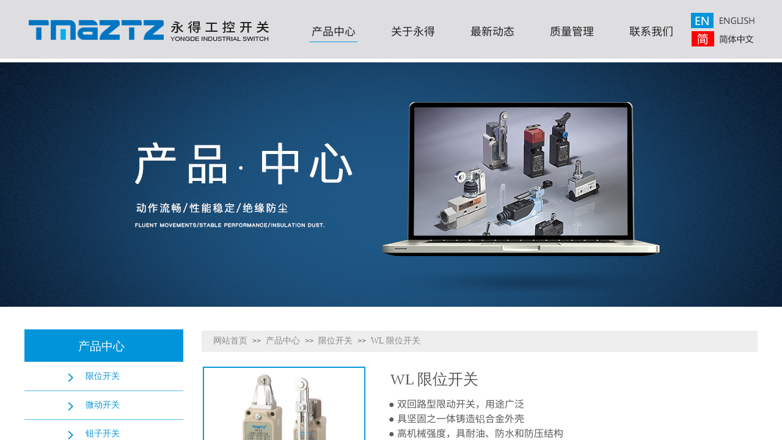

--- FILE ---
content_type: text/html; charset=utf-8
request_url: https://www.tmaztz.com/wl-sealed-limit-switches
body_size: 23404
content:
<!DOCTYPE html PUBLIC "-//W3C//DTD XHTML 1.0 Transitional//EN" "http://www.w3.org/TR/xhtml1/DTD/xhtml1-transitional.dtd">
<html xmlns="http://www.w3.org/1999/xhtml" lang="zh-Hans" >
	<head>
		<meta http-equiv="X-UA-Compatible" content="IE=Edge,chrome=1" />
	<meta name="viewport" content="width=1200" />	<meta http-equiv="Content-Type" content="text/html; charset=utf-8" />
		<meta name="format-detection" content="telephone=no" />
	     <meta http-equiv="Cache-Control" content="no-transform"/> 
     <meta http-equiv="Cache-Control" content="no-siteapp"/>
	<title>WL行程限位开关-参数 型号 图纸-永得tmaztz</title>
	<meta name="keywords"  content="行程微动安全限位开关 脚踏开关 参数 型号 图纸" />
	<meta name="description" content="永得工控tmaztz-提供高质量WL产品，其参数 力度可根据客户实际情况定制-公司位于乐清柳市,20年来专注于行程开关,限位开关,微动开关,密封开关,防水开关,押扣开关,钮子开关,脚踏开关的研发 生产 销售于一体-永德YNDE 产品荣获国家CCC认证,欧盟TuV,CE认证." />
    
                
		<meta property="og:image" content="https://pro6671d6-pic48.websiteonline.cn/upload/22.ico">
		<link rel="shortcut icon" href="https://pro6671d6-pic48.websiteonline.cn/upload/22.ico" type="image/x-icon" />
	<link rel="Bookmark" href="https://pro6671d6-pic48.websiteonline.cn/upload/22.ico" />
		

		<link href="https://static.websiteonline.cn/website/template/default/css/default.css?v=17534100" rel="stylesheet" type="text/css" />
<link href="https://www.tmaztz.com/template/default/css/font/font.css?v=15750090" rel="stylesheet" type="text/css" />
<link href="https://www.tmaztz.com/template/default/css/wpassword/iconfont.css?v=17496248" rel="stylesheet" type="text/css" />
<link href="https://static.websiteonline.cn/website/plugin/media/css/media.css?v=14979544" rel="stylesheet" type="text/css" />
<link href="https://static.websiteonline.cn/website/plugin/title/css/title.css?v=17083134" rel="stylesheet" type="text/css" />
<link href="https://static.websiteonline.cn/website/plugin/breadcrumb/css/breadcrumb.css?v=16086008" rel="stylesheet" type="text/css" />
<link href="https://static.websiteonline.cn/website/plugin/record/css/record.css?v=15222156" rel="stylesheet" type="text/css" />
<link href="https://static.websiteonline.cn/website/plugin/sitesearch/css/sitesearch.css?v=16861948" rel="stylesheet" type="text/css" />
<style type="text/css">.prop_rotate_angle sup,.prop_rotate_angle .posblk-deg{font-size:11px; color:#CDCDCD; font-weight:normal; font-style:normal; }ins#qiao-wrap{height:0;} #qiao-wrap{display:block;}
</style> 
</head>
<body  >
<input type="hidden" value="3" name="_user_level_val" />
								<script type="text/javascript" language="javascript" src="https://static.websiteonline.cn/website/script/??libsjq.js,jquery.custom.js,jquery.lazyload.js,jquery.rotateutility.js,lab.js,wopop_all.js,jquery.cookie.js,jquery.simplemodal.js,fullcollumn.js,objectFitPolyfill.min.js,ierotate.js,effects/velocity.js,effects/velocity.ui.js,effects/effects.js,fullpagescroll.js,common.js,heightAdapt.js?v=17573096"></script>
<script type="text/javascript" language="javascript" src="https://static.websiteonline.cn/website/plugin/??media/js/init.js,new_navigation/js/overall.js,new_navigation/styles/hs6/init.js,shapes/js/init.js,breadcrumb/js/init.js,new_navigation/styles/vertical_vs7/init.js,sitesearch/js/init.js?v=17636160"></script>
	<script type="text/javascript" language="javascript">
    			var webmodel = {};
	        
    wp_pages_global_func($.extend({
        'isedit': '0',
        'islogin': '0',
        'domain': 'pro6671d6',
        'p_rooturl': 'https://www.tmaztz.com',
        'static_rooturl': 'https://static.websiteonline.cn/website',
        'interface_locale': "zh_CN",
        'dev_mode': "0",
        'getsession': ''
    }, {"phpsessionid":"","punyurl":"https:\/\/www.tmaztz.com","curr_locale":"zh_CN","mscript_name":"","converted":false}));
    
	</script>

<link href="https://www.tmaztz.com/1d9562226b40fb17b645e254e906d16a.cssx" rel="stylesheet" /><div id="page_set_css">
</div><input type="hidden" id="page_id" name="page_id" value="269" rpid="247">
<div id="scroll_container" class="scroll_contain" style="">
	    	<div id="scroll_container_bg" style=";">&nbsp;</div>
<script>
initScrollcontainerHeight();	
</script>
     <div id="overflow_canvas_container">        <div id="canvas" style=" margin: 0 auto;width:1200px;;height:2099px">
    <div id="layer8AFE376410D64851739A697FFAFF92DC" class="full_column"   style="width:1200px;position:absolute;top:0px;height:96px;z-index:100;">
    <div class="full_width " style="position:absolute;height:96px;background-color:#dedee1;background:;background-position:center center;background-repeat:no-repeat;">		
    </div>
			<div class="full_content" style="width:1200px; position:absolute;left:0;top:0;margin-left: 0px;;height:96px;">
								<div id='layer441AF004148601A569EB7DAB533AFDB2' type='media'  class='cstlayer' style='left: 235px; top: 34px; position: absolute; z-index: 103; width: 168px; height: 36px; '  mid=""  fatherid='layer8AFE376410D64851739A697FFAFF92DC'    deg='0'><script>
create_pc_media_set_pic('layer441AF004148601A569EB7DAB533AFDB2',false);
</script>
<div class="wp-media_content"  style="overflow: hidden; width: 168px; height: 36px; border-width: 0px; border-style: solid; padding: 0px;" type="0">
<div class="img_over"  style='overflow: hidden; border-color: transparent; border-width: 0px; position: relative; width: 168px; height: 36px;'>

<div class="imgloading" style="z-index:100;"> </div>
<img  id="wp-media-image_layer441AF004148601A569EB7DAB533AFDB2" onerror="set_thumb_layer441AF004148601A569EB7DAB533AFDB2(this);" onload="set_thumb_layer441AF004148601A569EB7DAB533AFDB2(this);" class="paragraph_image"  type="zoom" src="https://pro6671d6-pic48.websiteonline.cn/upload/gero.png" style="width: 168px; height: 36px;;" />
</div>

</div>
<script>
(function(){
		layer_media_init_func('layer441AF004148601A569EB7DAB533AFDB2',{"isedit":false,"has_effects":false});
})()
</script>
</div><script>				 $('#layer441AF004148601A569EB7DAB533AFDB2').triggerHandler('layer_ready');</script><div id='layer6262CFDAE9D63385D94AA96C60825E0D' type='media'  class='cstlayer' style='left: 7px; top: 30px; position: absolute; z-index: 109; width: 221.051px; height: 37px; '  mid=""  fatherid='layer8AFE376410D64851739A697FFAFF92DC'    deg='0'><script>
create_pc_media_set_pic('layer6262CFDAE9D63385D94AA96C60825E0D',false);
</script>
<div class="wp-media_content"  style="overflow: hidden; width: 221px; height: 37px; border-width: 0px; border-style: solid; padding: 0px;" type="0">
<div class="img_over"  style='overflow: hidden; border-color: transparent; border-width: 0px; position: relative; width: 221px; height: 37px;'>

<div class="imgloading" style="z-index:100;"> </div>
<a class="media_link" style="line-height:normal;" href="https://www.tmaztz.com/Home"  >
<img  id="wp-media-image_layer6262CFDAE9D63385D94AA96C60825E0D" onerror="set_thumb_layer6262CFDAE9D63385D94AA96C60825E0D(this);" onload="set_thumb_layer6262CFDAE9D63385D94AA96C60825E0D(this);" class="paragraph_image"  type="zoom" src="https://pro6671d6-pic48.websiteonline.cn/upload/u21i22.png" style="width: 221px; height: auto;;" />
</a>
</div>

</div>
<script>
(function(){
		layer_media_init_func('layer6262CFDAE9D63385D94AA96C60825E0D',{"isedit":false,"has_effects":false});
})()
</script>
</div><script>				 $('#layer6262CFDAE9D63385D94AA96C60825E0D').triggerHandler('layer_ready');</script><div id='layer9FA03CEC876E141F2B10D6C4ADC194E8' type='new_navigation'  class='cstlayer' style='left: 421px; top: 29px; position: absolute; z-index: 102; width: 680px; height: 42px; '  mid=""  fatherid='layer8AFE376410D64851739A697FFAFF92DC'    deg='0'><div class="wp-new_navigation_content" style="border-color: transparent; border-width: 0px; width: 680px; display: block; overflow: visible; height: auto;;display:block;overflow:hidden;height:0px;" type="0">
<script type="text/javascript"> 
		
	</script>
<div skin="hs6" class="nav1 menu_hs6" ishorizon="1" colorstyle="darkorange" direction="0" more="更多" moreshow="0" morecolor="darkorange" hover="1" hover_scr="0" submethod="0" umenu="0" dmenu="0" sethomeurl="https://www.tmaztz.com/Home" smcenter="0">
		<ul id="nav_layer9FA03CEC876E141F2B10D6C4ADC194E8" class="navigation"  style="width:auto;"  >
		<li style="z-index:2;"  class="wp_subtop"  pid="247" ><a  class=" sub "  href="https://www.tmaztz.com/Product-center">产品中心</a><ul style="z-index:2;"><li style="z-index:3;"  class=""  pid=0 ><a  class="  "  href="https://www.tmaztz.com/limit-switch">限位开关</a></li><li style="z-index:3;"  class=""  pid=0 ><a  class="  "  href="https://www.tmaztz.com/micro-switch">微动开关</a></li><li style="z-index:3;"  class=""  pid=0 ><a  class="  "  href="https://www.tmaztz.com/toggle-switch">钮子开关</a></li><li style="z-index:3;"  class=""  pid=0 ><a  class="  "  href="https://www.tmaztz.com/foot-switch">脚踏开关</a></li><li style="z-index:3;"  class=""  pid=0 ><a  class="  "  href="https://www.tmaztz.com/power-pushbutton-switch">动力押扣开关</a></li></ul></li><li style="z-index:2;"  class="wp_subtop"  pid="249" ><a  class="  "  href="https://www.tmaztz.com/about-us">关于永得</a></li><li style="z-index:2;"  class="wp_subtop"  pid="255" ><a  class="  "  href="https://www.tmaztz.com/news">最新动态</a></li><li style="z-index:2;"  class="wp_subtop"  pid="251" ><a  class="  "  href="https://www.tmaztz.com/Quality-management">质量管理</a></li><li style="z-index:2;"  class="wp_subtop"  pid="257" ><a  class="  "  href="https://www.tmaztz.com/Contact-us">联系我们</a></li>	</ul>
</div>

<script type="text/javascript"> 
				$("#layer9FA03CEC876E141F2B10D6C4ADC194E8").data("datasty_", '@charset "utf-8";  #nav_layer9FA03CEC876E141F2B10D6C4ADC194E8,#nav_layer9FA03CEC876E141F2B10D6C4ADC194E8 ul,#nav_layer9FA03CEC876E141F2B10D6C4ADC194E8 li{list-style-type:none; margin:0px; padding:0px; border:thin none;}  #nav_layer9FA03CEC876E141F2B10D6C4ADC194E8 { position:relative;padding-left:20px;background-image:url(https://static.websiteonline.cn/website/plugin/new_navigation/styles/hs6/menu6_bg.jpg);background-repeat:repeat;background-position:top left;background-color:transparent;height:42px;-moz-border-radius:5px; -webkit-border-radius:5px; border-radius:5px;behavior: url(script/pie.htc);}  #nav_layer9FA03CEC876E141F2B10D6C4ADC194E8 li.wp_subtop{padding-left:5px;padding-right:5px;text-align:center;height:42px;line-height:42px;position: relative; float:left; width:120px; padding-bottom:0px;background-image:url(https://static.websiteonline.cn/website/plugin/new_navigation/styles/hs6/menu6_line.jpg);background-color:transparent;background-repeat:no-repeat;background-position:top right;}  #nav_layer9FA03CEC876E141F2B10D6C4ADC194E8 li.wp_subtop:hover{height:42px;line-height:42px;width:120px;text-align:center;background-image:url(https://static.websiteonline.cn/website/plugin/new_navigation/styles/hs6/menu6_hover.jpg);background-repeat:repeat-x;background-color:transparent;background-position:top left;}  #nav_layer9FA03CEC876E141F2B10D6C4ADC194E8 li.wp_subtop>a{white-space:nowrap;font-style:normal;font-weight:normal;font-family:arial;font-size:12px;display:block; padding:0px; color:#ffffff; text-align:center; text-decoration: none;overflow:hidden;}  #nav_layer9FA03CEC876E141F2B10D6C4ADC194E8 li.wp_subtop>a:hover{color:#fff; text-decoration: none;font-size:12px;font-style:normal;font-weight:normal;font-family:arial;color:#ffffff;text-align:center;}  #nav_layer9FA03CEC876E141F2B10D6C4ADC194E8 ul {position:absolute;left:0px;display:none; background-color:transparent;margin-left:0px;}  #nav_layer9FA03CEC876E141F2B10D6C4ADC194E8 ul li {padding-left:5px;padding-right:5px;text-align:center;position:relative; float: left;padding-bottom:0px;background-image:none;background-color:#fc6701;height:25px;line-height:25px;background-position:top left;background-repeat:repeat;}  #nav_layer9FA03CEC876E141F2B10D6C4ADC194E8 ul li:hover{text-align:center;background-image:none; background-color:#dc3200;width:120px;height:25px;line-height:25px;background-position:top left;background-repeat:repeat;}  #nav_layer9FA03CEC876E141F2B10D6C4ADC194E8 ul li a {text-align:center;color:#fff;font-size:12px;font-family:arial;font-style:normal;font-weight:normal;white-space:nowrap;display:block;}  #nav_layer9FA03CEC876E141F2B10D6C4ADC194E8 ul li a:hover{ color:#fff;font-size:12px;font-family:arial;text-align:center;font-style:normal;font-weight:normal;}  #nav_layer9FA03CEC876E141F2B10D6C4ADC194E8 ul ul {position: absolute; margin-left: 120px; margin-top: -25px;display: none; }');
		$("#layer9FA03CEC876E141F2B10D6C4ADC194E8").data("datastys_", '#nav_layer9FA03CEC876E141F2B10D6C4ADC194E8{background-color:transparent;} #nav_layer9FA03CEC876E141F2B10D6C4ADC194E8{background-image:url(https://static.websiteonline.cn/website/plugin/new_navigation/view/images/png_bg.png);} #nav_layer9FA03CEC876E141F2B10D6C4ADC194E8{background:;}      #nav_layer9FA03CEC876E141F2B10D6C4ADC194E8 li.wp_subtop{background-position:center center;}  #nav_layer9FA03CEC876E141F2B10D6C4ADC194E8 li.wp_subtop>a{color:#232222;}  #nav_layer9FA03CEC876E141F2B10D6C4ADC194E8 li.wp_subtop:hover{background-color:transparent;}     #nav_layer9FA03CEC876E141F2B10D6C4ADC194E8 li.wp_subtop>a{font-family:SourceHanSansCN-Regular;} #nav_layer9FA03CEC876E141F2B10D6C4ADC194E8 li.wp_subtop>a:hover{font-family:SourceHanSansCN-Regular;} #nav_layer9FA03CEC876E141F2B10D6C4ADC194E8 li.wp_subtop>a:hover{color:#232222;}       #nav_layer9FA03CEC876E141F2B10D6C4ADC194E8 li.wp_subtop{background-repeat:no-repeat;} #nav_layer9FA03CEC876E141F2B10D6C4ADC194E8 li.wp_subtop{background-image:url(https://static.websiteonline.cn/website/plugin/new_navigation/view/images/png_bg.png);} #nav_layer9FA03CEC876E141F2B10D6C4ADC194E8 li.wp_subtop{background-color:transparent;} #nav_layer9FA03CEC876E141F2B10D6C4ADC194E8 li.wp_subtop{background:;} #nav_layer9FA03CEC876E141F2B10D6C4ADC194E8 li.wp_subtop:hover{background-image:url("https://pro6671d6-pic48.websiteonline.cn/upload/bg3b.png");}  #nav_layer9FA03CEC876E141F2B10D6C4ADC194E8 li.wp_subtop:hover{background-repeat:no-repeat;} #nav_layer9FA03CEC876E141F2B10D6C4ADC194E8 li.wp_subtop:hover{background-position:center center;}  #nav_layer9FA03CEC876E141F2B10D6C4ADC194E8 li.wp_subtop>a{font-size:18px;}  #nav_layer9FA03CEC876E141F2B10D6C4ADC194E8 li.wp_subtop>a:hover{font-size:18px;} #nav_layer9FA03CEC876E141F2B10D6C4ADC194E8 li.wp_subtop{width:120px;}  #nav_layer9FA03CEC876E141F2B10D6C4ADC194E8 li.wp_subtop{line-height:42px;}     #nav_layer9FA03CEC876E141F2B10D6C4ADC194E8 ul li a{font-size:10px;}       #nav_layer9FA03CEC876E141F2B10D6C4ADC194E8 ul li:hover{background:transparent;} #nav_layer9FA03CEC876E141F2B10D6C4ADC194E8 ul li:hover{background-color:#0095da;}  #nav_layer9FA03CEC876E141F2B10D6C4ADC194E8 ul li a:hover{font-size:10px;}   #nav_layer9FA03CEC876E141F2B10D6C4ADC194E8 ul li a{font-family:Microsoft YaHei;} #nav_layer9FA03CEC876E141F2B10D6C4ADC194E8 ul li a:hover{font-family:Microsoft YaHei;}       #nav_layer9FA03CEC876E141F2B10D6C4ADC194E8 ul li{text-align:center;} #nav_layer9FA03CEC876E141F2B10D6C4ADC194E8 ul li a{text-align:center;} #nav_layer9FA03CEC876E141F2B10D6C4ADC194E8 ul li{background:transparent;} #nav_layer9FA03CEC876E141F2B10D6C4ADC194E8 ul li{background-color:#d9d9d9;} #nav_layer9FA03CEC876E141F2B10D6C4ADC194E8 ul li a:hover{color:#434343;} #nav_layer9FA03CEC876E141F2B10D6C4ADC194E8 ul li a{color:#434343;} #nav_layer9FA03CEC876E141F2B10D6C4ADC194E8 ul li:hover{text-align:center;} #nav_layer9FA03CEC876E141F2B10D6C4ADC194E8 ul li a:hover{text-align:center;}');
	
		</script>

<script type="text/javascript">
function wp_get_navstyle(layer_id,key){
		var navStyle = $.trim($("#"+layer_id).data(key));
		return navStyle;	
	
}	
richtxt('layer9FA03CEC876E141F2B10D6C4ADC194E8');
</script><script type="text/javascript">
layer_new_navigation_hs6_func({"isedit":false,"layer_id":"layer9FA03CEC876E141F2B10D6C4ADC194E8","menustyle":"hs6"});

</script></div>
<script type="text/javascript">
 $(function(){
	layer_new_navigation_content_func({"isedit":false,"layer_id":"layer9FA03CEC876E141F2B10D6C4ADC194E8","menustyle":"hs6","addopts":[]});
});
</script>

</div><script>				 $('#layer9FA03CEC876E141F2B10D6C4ADC194E8').triggerHandler('layer_ready');</script><div id='layer376895E849AAFBA9A5ACD4843215FBA2' type='media'  class='cstlayer' style='left: 1092px; top: 51px; position: absolute; z-index: 101; width: 101px; height: 25px; '  mid=""  fatherid='layer8AFE376410D64851739A697FFAFF92DC'    deg='0'><script>
create_pc_media_set_pic('layer376895E849AAFBA9A5ACD4843215FBA2',false);
</script>
<div class="wp-media_content"  style="overflow: hidden; width: 101px; height: 25px; border-width: 0px; border-style: solid; padding: 0px;" type="0">
<div class="img_over"  style='overflow: hidden; border-color: transparent; border-width: 0px; position: relative; width: 101px; height: 25px;'>

<div class="imgloading" style="z-index:100;"> </div>
<a class="media_link" style="line-height:normal;" href="https://www.tmaztz.com/Home"  >
<img  id="wp-media-image_layer376895E849AAFBA9A5ACD4843215FBA2" onerror="set_thumb_layer376895E849AAFBA9A5ACD4843215FBA2(this);" onload="set_thumb_layer376895E849AAFBA9A5ACD4843215FBA2(this);" class="paragraph_image"  type="zoom" src="https://pro6671d6-pic48.websiteonline.cn/upload/3ybb_cec8.png" style="width: 101px; height: 25px;;" />
</a>
</div>

</div>
<script>
(function(){
		layer_media_init_func('layer376895E849AAFBA9A5ACD4843215FBA2',{"isedit":false,"has_effects":false});
})()
</script>
</div><script>				 $('#layer376895E849AAFBA9A5ACD4843215FBA2').triggerHandler('layer_ready');</script><div id='layerC829972AEA5EE887D75ED57885B526AA' type='media'  class='cstlayer' style='left: 1091px; top: 21px; position: absolute; z-index: 100; width: 104px; height: 25px; '  mid=""  fatherid='layer8AFE376410D64851739A697FFAFF92DC'    deg='0'><script>
create_pc_media_set_pic('layerC829972AEA5EE887D75ED57885B526AA',false);
</script>
<div class="wp-media_content"  style="overflow: hidden; width: 104px; height: 25px; border-width: 0px; border-style: solid; padding: 0px;" type="0">
<div class="img_over"  style='overflow: hidden; border-color: transparent; border-width: 0px; position: relative; width: 104px; height: 25px;'>

<div class="imgloading" style="z-index:100;"> </div>
<a class="media_link" style="line-height:normal;" href="http://www.chinalimitswitch.com/"  >
<img  id="wp-media-image_layerC829972AEA5EE887D75ED57885B526AA" onerror="set_thumb_layerC829972AEA5EE887D75ED57885B526AA(this);" onload="set_thumb_layerC829972AEA5EE887D75ED57885B526AA(this);" class="paragraph_image"  type="zoom" src="https://pro6671d6-pic48.websiteonline.cn/upload/12.png" style="width: 104px; height: 25px;;" />
</a>
</div>

</div>
<script>
(function(){
		layer_media_init_func('layerC829972AEA5EE887D75ED57885B526AA',{"isedit":false,"has_effects":false});
})()
</script>
</div><script>				 $('#layerC829972AEA5EE887D75ED57885B526AA').triggerHandler('layer_ready');</script>                                
                                <div class="fullcontent_opacity" style="width: 100%;height: 100%;position: absolute;left: 0;right: 0;top: 0;display:none;"></div>
			</div>
</div>
<script>
        $(".content_copen").live('click',function(){
        $(this).closest(".full_column").hide();
    });
	var $fullwidth=$('#layer8AFE376410D64851739A697FFAFF92DC .full_width');
	$fullwidth.css({left:0-$('#canvas').offset().left+$('#scroll_container').offset().left-$('#scroll_container').scrollLeft()-$.parseInteger($('#canvas').css("borderLeftWidth")),width:$('#scroll_container_bg').width()});
	$(function () {
				var videoParams={"id":"layer8AFE376410D64851739A697FFAFF92DC","bgauto":null,"ctauto":null,"bVideouse":null,"cVideouse":null,"bgvHeight":null,"bgvWidth":null};
		fullcolumn_bgvideo_init_func(videoParams);
                var bgHoverParams={"full":{"hover":null,"opacity":null,"bg":"#dedee1","id":"layer8AFE376410D64851739A697FFAFF92DC","bgopacity":null,"zindextopcolorset":""},"full_con":{"hover":null,"opacity":null,"bg":null,"id":"layer8AFE376410D64851739A697FFAFF92DC","bgopacity":null}};
		fullcolumn_HoverInit(bgHoverParams);
        });
</script>


<div id="layerB7DB0CA3F2D634F886043DA98DD78F98" class="full_column"   style="width:1200px;position:absolute;top:102px;height:400px;z-index:124;">
    <div class="full_width " style="position:absolute;height:400px;background-color:#CCCCCC;background-position:center center;background-image:url('https://pro6671d6-pic48.websiteonline.cn/upload/bfml.jpg');">		
    </div>
			<div class="full_content" style="width:1200px; position:absolute;left:0;top:0;margin-left: 0px;;height:400px;">
								                                
                                <div class="fullcontent_opacity" style="width: 100%;height: 100%;position: absolute;left: 0;right: 0;top: 0;display:none;"></div>
			</div>
</div>
<script>
        $(".content_copen").live('click',function(){
        $(this).closest(".full_column").hide();
    });
	var $fullwidth=$('#layerB7DB0CA3F2D634F886043DA98DD78F98 .full_width');
	$fullwidth.css({left:0-$('#canvas').offset().left+$('#scroll_container').offset().left-$('#scroll_container').scrollLeft()-$.parseInteger($('#canvas').css("borderLeftWidth")),width:$('#scroll_container_bg').width()});
	$(function () {
				var videoParams={"id":"layerB7DB0CA3F2D634F886043DA98DD78F98","bgauto":null,"ctauto":null,"bVideouse":null,"cVideouse":null,"bgvHeight":null,"bgvWidth":null};
		fullcolumn_bgvideo_init_func(videoParams);
                var bgHoverParams={"full":{"hover":null,"opacity":null,"bg":"#CCCCCC","id":"layerB7DB0CA3F2D634F886043DA98DD78F98","bgopacity":null,"zindextopcolorset":""},"full_con":{"hover":null,"opacity":null,"bg":null,"id":"layerB7DB0CA3F2D634F886043DA98DD78F98","bgopacity":null}};
		fullcolumn_HoverInit(bgHoverParams);
        });
</script>


<div id='layerD47D73E6887DF7C17844776DCAC05C63' type='shapes'  class='cstlayer' style='left: 0px; top: 144px; position: absolute; z-index: 107; width: 260px; height: 53px; '  mid=""    deg='0'><div class="wp-shapes_content" style="width: 260px; height: 53px; border-width: 0px; border-style: solid; padding: 0px;">
<canvas width="200" height="200" ></canvas>
</div>
<script>
(function(){
var options=$.extend({},{"shape_type":"rectan","borderline":"0","fillcolor":"#0095da","strcolor":"transparent"});
options.layerid='layerD47D73E6887DF7C17844776DCAC05C63';
layer_shapes_draw_func(options);
var radius = $("#layerD47D73E6887DF7C17844776DCAC05C63").find(".wp-shapes_content");
var radiusval = radius.css("border-radius");
if("0px"!=radiusval) $("#layerD47D73E6887DF7C17844776DCAC05C63").find("canvas").css("border-radius",radiusval);
})();
</script></div><script>				 $('#layerD47D73E6887DF7C17844776DCAC05C63').triggerHandler('layer_ready');</script><div id='layer39B1640CECE6FBF89233DFCFBADB381B' type='title'  class='cstlayer' style='left: 74px; top: 153px; position: absolute; z-index: 109; width: 111px; height: 35px; '  mid=""    deg='0'><div class="wp-title_content" style="overflow-wrap: break-word; padding: 0px; border-color: transparent; border-width: 0px; height: 35px; width: 111px; display: block;"><span style="font-size: 26px; font-family: &quot;Microsoft YaHei&quot;; color: rgb(255, 255, 255);">产品中心</span></div>
<script type="text/javascript">
$(function(){
	$('.wp-title_content').each(function(){
		if($(this).find('div').attr('align')=='justify'){
			$(this).find('div').css({'text-justify':'inter-ideograph','text-align':'justify'});
		}
	})	
})
</script>

</div><script>				 $('#layer39B1640CECE6FBF89233DFCFBADB381B').triggerHandler('layer_ready');</script><div id='layerDA2C6FB9A849318E4338DBF15B9A323D' type='shapes'  class='cstlayer' style='left: 290px; top: 183px; position: absolute; z-index: 111; width: 910px; height: 35px; '  mid=""    deg='0'><div class="wp-shapes_content" style="width: 910px; height: 35px; border-width: 0px; border-style: solid; padding: 0px; background-position: center center;">
<canvas width="200" height="200" ></canvas>
</div>
<script>
(function(){
var options=$.extend({},{"shape_type":"rectan","borderline":"0","fillcolor":"#eeeeee","strcolor":"transparent"});
options.layerid='layerDA2C6FB9A849318E4338DBF15B9A323D';
layer_shapes_draw_func(options);
var radius = $("#layerDA2C6FB9A849318E4338DBF15B9A323D").find(".wp-shapes_content");
var radiusval = radius.css("border-radius");
if("0px"!=radiusval) $("#layerDA2C6FB9A849318E4338DBF15B9A323D").find("canvas").css("border-radius",radiusval);
})();
</script></div><script>				 $('#layerDA2C6FB9A849318E4338DBF15B9A323D').triggerHandler('layer_ready');</script><div id='layer329ED528090AC77B82854819554888F9' type='breadcrumb'  class='cstlayer' style='left: 309px; top: 191px; position: absolute; z-index: 117; width: 328px; height: 19px; '  mid=""    deg='0'><div class="wp-breadcrumb_content" style="width: 328px; height: 19px; border-width: 0px; border-style: solid; padding: 0px;" ShowCpage="1" >
<div class='breadcrumb_plugin'>

<span class="breadcrumbtext" gzdata="gzorder"><a href="https://www.tmaztz.com/" style="line-height:100%; font-family: Microsoft YaHei; color: rgb(136, 136, 136);" >网站首页</a></span>
<span style="line-height:100%; margin-left:5px;margin-right:5px;color:rgb(90, 90, 90);font-size:12px;" class="breadcrumbfuhao">>></span>
<span class="breadcrumbtext"><a href="https://www.tmaztz.com/Product-center" style="line-height:100%; font-family: Microsoft YaHei; color: rgb(136, 136, 136);" >产品中心</a></span>
<span style="line-height:100%; margin-left:5px;margin-right:5px;color:rgb(90, 90, 90);font-size:12px;" class="breadcrumbfuhao">>></span>
<span class="breadcrumbtext"><a href="https://www.tmaztz.com/limit-switch" style="line-height:100%; font-family: Microsoft YaHei; color: rgb(136, 136, 136);" >限位开关</a></span>
<span style="line-height:100%; margin-left:5px;margin-right:5px;color:rgb(90, 90, 90);font-size:12px;" class="breadcrumbfuhao">>></span>
<span class="breadcrumbtext"><a href="https://www.tmaztz.com/wl-sealed-limit-switches" style="line-height:100%; font-family: Microsoft YaHei; color: rgb(136, 136, 136);" >WL 限位开关</a></span>
</div>
</div>
<script>
layer_breadcrumb_ready_func('layer329ED528090AC77B82854819554888F9', '');
</script></div><script>				 $('#layer329ED528090AC77B82854819554888F9').triggerHandler('layer_ready');</script><div id='layer3F225214A2AFA76DE2BD98A7165C8723' type='new_navigation'  class='cstlayer' style='left: 0px; top: 198px; position: absolute; z-index: 120; width: 260px; height: 234px; '  mid=""    deg='0'><div class="wp-new_navigation_content" style="border-color: transparent; border-width: 0px; height: 234px; border-style: solid; padding: 0px; display: block; overflow: visible; width: auto;;display:block;overflow:hidden;width:0px;" type="1">
<script type="text/javascript"> 
		
	</script>
<div skin="vertical_vs7" class="nav1 menu_vertical_vs7" ishorizon="0" colorstyle="beige" direction="0" more="更多" moreshow="1" morecolor="darkorange" hover="1" hover_scr="0" submethod="0" umenu="0" dmenu="0" sethomeurl="https://www.tmaztz.com/Home" smcenter="0">
		<ul id="nav_layer3F225214A2AFA76DE2BD98A7165C8723" class="navigation"  style="width:auto;"  >
		<li style="z-index:2;"  class="wp_subtop"  pid="260" ><a  class=" sub "  href="https://www.tmaztz.com/limit-switch">限位开关</a><ul style="z-index:2;"><li style="z-index:3;"  class=""  pid=0 ><a  class="blackhrefno  "  href="#">TZ-8 限位开关</a></li><li style="z-index:3;"  class=""  pid=0 ><a  class="blackhrefno  "  href="#">TSA 限位开关</a></li><li style="z-index:3;"  class=""  pid=0 ><a  class="blackhrefno  "  href="#">TLS-1、TLS-3 限位开关</a></li><li style="z-index:3;"  class=""  pid=0 ><a  class="blackhrefno  "  href="#">WL 限位开关</a></li><li style="z-index:3;"  class=""  pid=0 ><a  class="blackhrefno  "  href="#">HL 限位开关</a></li><li style="z-index:3;"  class=""  pid=0 ><a  class="blackhrefno  "  href="#">TZ-6 封闭式开关</a></li><li style="z-index:3;"  class=""  pid=0 ><a  class="blackhrefno  "  href="#">TZ-3 防水限位开关</a></li><li style="z-index:3;"  class=""  pid=0 ><a  class="blackhrefno  "  href="#">T4N 小型安全限位开关</a></li><li style="z-index:3;"  class=""  pid=0 ><a  class="blackhrefno  "  href="#">T4N-R 手动复位限位开关</a></li><li style="z-index:3;"  class=""  pid=0 ><a  class="blackhrefno  "  href="#">T4NS/T4NS-SK 安全门开关</a></li><li style="z-index:3;"  class=""  pid=0 ><a  class="blackhrefno  "  href="#">TZ-7 卧式限位开关</a></li></ul></li><li style="z-index:2;"  class="wp_subtop"  pid="259" ><a  class=" sub "  href="https://www.tmaztz.com/micro-switch">微动开关</a><ul style="z-index:2;"><li style="z-index:3;"  class=""  pid=0 ><a  class="blackhrefno  "  href="#">V15 微动开关</a></li><li style="z-index:3;"  class=""  pid=0 ><a  class="blackhrefno  "  href="#">TM 微动开关</a></li><li style="z-index:3;"  class=""  pid=0 ><a  class="blackhrefno  "  href="#">TM1-1 防浸微动开关</a></li></ul></li><li style="z-index:2;"  class="wp_subtop"  pid="261" ><a  class=" sub "  href="https://www.tmaztz.com/?id=261">钮子开关</a><ul style="z-index:2;"><li style="z-index:3;"  class=""  pid=0 ><a  class="blackhrefno  "  href="#">T5 钮子开关</a></li></ul></li><li style="z-index:2;"  class="wp_subtop"  pid="262" ><a  class=" sub "  href="https://www.tmaztz.com/?id=262">脚踏开关</a><ul style="z-index:2;"><li style="z-index:3;"  class=""  pid=0 ><a  class="blackhrefno  "  href="#">TFS 脚踏开关</a></li></ul></li><li style="z-index:2;"  class="wp_subtop"  pid="263" ><a  class="  "  href="https://www.tmaztz.com/pushbutton-switch">动力押扣开关</a></li>	</ul>
</div>

<script type="text/javascript"> 
				$("#layer3F225214A2AFA76DE2BD98A7165C8723").data("datasty_", '@charset "utf-8";  #nav_layer3F225214A2AFA76DE2BD98A7165C8723,#nav_layer3F225214A2AFA76DE2BD98A7165C8723 ul,#nav_layer3F225214A2AFA76DE2BD98A7165C8723 li{list-style-type:none;margin:0;padding:0;border:thin none;}  #nav_layer3F225214A2AFA76DE2BD98A7165C8723{position:relative;width:192px;background-image:url(https://static.websiteonline.cn/website/plugin/new_navigation/view/images/png_bg.png);background-repeat:no-repeat;background-position:bottom left;background-color:transparent;}  #nav_layer3F225214A2AFA76DE2BD98A7165C8723 li.wp_subtop{border-bottom:1px solid #d0d0d0;float:left;clear:left;padding-left:10px;padding-right:4px;padding-bottom:0;z-index:1000;position:relative;width:178px;height:39px;line-height:39px;background-image:url(https://static.websiteonline.cn/website/plugin/new_navigation/styles/vertical_vs7/h23_03_z96R.jpg);background-repeat:repeat-x;background-position:top left;background-color:transparent;text-align:left;}  #nav_layer3F225214A2AFA76DE2BD98A7165C8723 li.wp_subtop:hover{text-align:left;padding-left:10px;padding-right:4px;height:39px;line-height:39px;background-image:url(https://static.websiteonline.cn/website/plugin/new_navigation/styles/vertical_vs7/h22_05_6DT2.jpg);background-repeat:repeat-x;background-position:top left;background-color:transparent;}  #nav_layer3F225214A2AFA76DE2BD98A7165C8723 li.wp_subtop>a{white-space: nowrap;display:block;padding:0;text-decoration:none;overflow:hidden;font-size:14px;font-family:arial;color:#333;text-align:left;font-weight:normal;font-style:normal;}  #nav_layer3F225214A2AFA76DE2BD98A7165C8723 li.wp_subtop>a:hover{text-decoration:none;font-size:14px;font-family:arial;color:#333;text-align:left;font-weight:normal;font-style:normal;}  #nav_layer3F225214A2AFA76DE2BD98A7165C8723 ul{border:1px solid #d0d0d0;position:absolute;display:none;left:0;padding-top:10px;padding-bottom:10px;background-image:url(https://static.websiteonline.cn/website/plugin/new_navigation/view/images/png_bg.png);}  #nav_layer3F225214A2AFA76DE2BD98A7165C8723 ul li{padding-left:10px;padding-right:10px;margin-top:1px;text-align:center;position:relative;height:33px;line-height:33px;background-image:url(https://static.websiteonline.cn/website/plugin/new_navigation/view/images/png_bg.png);background-repeat:repeat-x;background-position:top left;background-color:transparent;}  #nav_layer3F225214A2AFA76DE2BD98A7165C8723 ul li:hover{text-align:center;height:33px;line-height:33px;background-image:url(https://static.websiteonline.cn/website/plugin/new_navigation/view/images/png_bg.png);background-repeat:repeat-x;background-position:top left;background-color:#f1f1f1;}  #nav_layer3F225214A2AFA76DE2BD98A7165C8723 ul li a{border-bottom:1px solid #d0d0d0;padding-left:10px;padding-right:10px;min-width:80px;white-space:nowrap;overflow:hidden;display:block;font-size:12px;font-family:arial;color:#666;text-align:center;font-weight:normal;font-style:normal;}  #nav_layer3F225214A2AFA76DE2BD98A7165C8723 ul li a:hover{text-align:center;font-size:12px;font-family:arial;color:#333;font-weight:normal;font-style:normal;}  #nav_layer3F225214A2AFA76DE2BD98A7165C8723 ul ul{background-image:url(https://static.websiteonline.cn/website/plugin/new_navigation/view/images/png_bg.png);}  #nav_layer3F225214A2AFA76DE2BD98A7165C8723 span.sub1{padding-right:10px;}');
		$("#layer3F225214A2AFA76DE2BD98A7165C8723").data("datastys_", '#nav_layer3F225214A2AFA76DE2BD98A7165C8723 li.wp_subtop{background-image:url("https://pro6671d6-pic48.websiteonline.cn/upload/phv7.jpg");} #nav_layer3F225214A2AFA76DE2BD98A7165C8723 li.wp_subtop{background-position:center center;} #nav_layer3F225214A2AFA76DE2BD98A7165C8723 li.wp_subtop{background-repeat:no-repeat;}     #nav_layer3F225214A2AFA76DE2BD98A7165C8723 li.wp_subtop{text-align:center;} #nav_layer3F225214A2AFA76DE2BD98A7165C8723 li.wp_subtop>a{text-align:center;}   #nav_layer3F225214A2AFA76DE2BD98A7165C8723 li.wp_subtop{height:46px;} #nav_layer3F225214A2AFA76DE2BD98A7165C8723 li.wp_subtop{line-height:43px;} #nav_layer3F225214A2AFA76DE2BD98A7165C8723 li.wp_subtop:hover{background-image:url("https://pro6671d6-pic48.websiteonline.cn/upload/v32y.jpg");} #nav_layer3F225214A2AFA76DE2BD98A7165C8723 li.wp_subtop:hover{background-position:center center;} #nav_layer3F225214A2AFA76DE2BD98A7165C8723 li.wp_subtop:hover{background-repeat:no-repeat;} #nav_layer3F225214A2AFA76DE2BD98A7165C8723 li.wp_subtop:hover{height:46px;}  #nav_layer3F225214A2AFA76DE2BD98A7165C8723 li.wp_subtop:hover{line-height:43px;} #nav_layer3F225214A2AFA76DE2BD98A7165C8723 li.wp_subtop>a:hover{font-family:Microsoft YaHei;} #nav_layer3F225214A2AFA76DE2BD98A7165C8723 li.wp_subtop>a:hover{color:#0095da;} #nav_layer3F225214A2AFA76DE2BD98A7165C8723 li.wp_subtop:hover{text-align:center;} #nav_layer3F225214A2AFA76DE2BD98A7165C8723 li.wp_subtop>a:hover{text-align:center;} #nav_layer3F225214A2AFA76DE2BD98A7165C8723 li.wp_subtop>a{font-family:Microsoft YaHei;} #nav_layer3F225214A2AFA76DE2BD98A7165C8723 li.wp_subtop>a{color:#0095da;} #nav_layer3F225214A2AFA76DE2BD98A7165C8723 ul li{background:transparent;} #nav_layer3F225214A2AFA76DE2BD98A7165C8723 ul li{background-color:#ffffff;} #nav_layer3F225214A2AFA76DE2BD98A7165C8723 ul li:hover{background:transparent;} #nav_layer3F225214A2AFA76DE2BD98A7165C8723 ul li:hover{background-color:#ffffff;} #nav_layer3F225214A2AFA76DE2BD98A7165C8723 ul li a:hover{color:#0095da;}');
	
		</script>

<script type="text/javascript">
function wp_get_navstyle(layer_id,key){
		var navStyle = $.trim($("#"+layer_id).data(key));
		return navStyle;	
	
}	
richtxt('layer3F225214A2AFA76DE2BD98A7165C8723');
</script><script type="text/javascript">
layer_new_navigation_vs7_func({"isedit":false,"layer_id":"layer3F225214A2AFA76DE2BD98A7165C8723","menustyle":"vertical_vs7"});
//水平拖动宽度自适应
</script>

<div class="navigation_more" data-more="darkorange" data-typeval="1" data-menudata="[{&quot;substyle&quot;:0,&quot;father_id&quot;:&quot;0&quot;,&quot;name&quot;:&quot;%E9%99%90%E4%BD%8D%E5%BC%80%E5%85%B3&quot;,&quot;state&quot;:&quot;1&quot;,&quot;content_background&quot;:&quot;&quot;,&quot;content_background_position&quot;:&quot;&quot;,&quot;content_background_repeat&quot;:&quot;&quot;,&quot;sethome&quot;:0,&quot;new_window&quot;:&quot;0&quot;,&quot;external_url&quot;:{&quot;ctype&quot;:&quot;1&quot;,&quot;options&quot;:{&quot;menuid&quot;:&quot;260&quot;,&quot;target&quot;:&quot;&quot;},&quot;address&quot;:&quot;https:\/\/website-edit.onlinewebsite.cn\/website\/index.php?_m=wp_frontpage&amp;_a=index&amp;id=260&amp;domain=pro6671d6&amp;editdomain=a.jrcis.com&amp;SessionID=713b85a7c4fc4ad1d85673935333ea49&quot;},&quot;defined_content&quot;:&quot;&quot;,&quot;id&quot;:1,&quot;i_order&quot;:&quot;1&quot;},{&quot;substyle&quot;:0,&quot;father_id&quot;:0,&quot;name&quot;:&quot;%E5%BE%AE%E5%8A%A8%E5%BC%80%E5%85%B3&quot;,&quot;state&quot;:&quot;1&quot;,&quot;content_background&quot;:&quot;&quot;,&quot;content_background_position&quot;:&quot;&quot;,&quot;content_background_repeat&quot;:&quot;&quot;,&quot;sethome&quot;:0,&quot;new_window&quot;:&quot;0&quot;,&quot;external_url&quot;:{&quot;ctype&quot;:&quot;1&quot;,&quot;options&quot;:{&quot;menuid&quot;:&quot;259&quot;,&quot;target&quot;:&quot;&quot;},&quot;address&quot;:&quot;https:\/\/website-edit.onlinewebsite.cn\/website\/index.php?_m=wp_frontpage&amp;_a=index&amp;id=259&amp;domain=pro6671d6&amp;editdomain=a.jrcis.com&amp;SessionID=713b85a7c4fc4ad1d85673935333ea49&quot;},&quot;defined_content&quot;:&quot;&quot;,&quot;id&quot;:2,&quot;i_order&quot;:&quot;2&quot;},{&quot;substyle&quot;:0,&quot;father_id&quot;:0,&quot;name&quot;:&quot;%E9%92%AE%E5%AD%90%E5%BC%80%E5%85%B3&quot;,&quot;state&quot;:&quot;1&quot;,&quot;content_background&quot;:&quot;&quot;,&quot;content_background_position&quot;:&quot;&quot;,&quot;content_background_repeat&quot;:&quot;&quot;,&quot;sethome&quot;:0,&quot;new_window&quot;:&quot;0&quot;,&quot;external_url&quot;:{&quot;ctype&quot;:&quot;1&quot;,&quot;options&quot;:{&quot;menuid&quot;:&quot;261&quot;,&quot;target&quot;:&quot;&quot;},&quot;address&quot;:&quot;https:\/\/website-edit.onlinewebsite.cn\/website\/index.php?_m=wp_frontpage&amp;_a=index&amp;id=261&amp;domain=pro6671d6&amp;editdomain=a.jrcis.com&amp;SessionID=713b85a7c4fc4ad1d85673935333ea49&quot;},&quot;defined_content&quot;:&quot;&quot;,&quot;id&quot;:3,&quot;i_order&quot;:&quot;3&quot;},{&quot;substyle&quot;:0,&quot;father_id&quot;:0,&quot;name&quot;:&quot;%E8%84%9A%E8%B8%8F%E5%BC%80%E5%85%B3&quot;,&quot;state&quot;:&quot;1&quot;,&quot;content_background&quot;:&quot;&quot;,&quot;content_background_position&quot;:&quot;&quot;,&quot;content_background_repeat&quot;:&quot;&quot;,&quot;sethome&quot;:0,&quot;new_window&quot;:&quot;0&quot;,&quot;external_url&quot;:{&quot;ctype&quot;:&quot;1&quot;,&quot;options&quot;:{&quot;menuid&quot;:&quot;262&quot;,&quot;target&quot;:&quot;&quot;},&quot;address&quot;:&quot;https:\/\/website-edit.onlinewebsite.cn\/website\/index.php?_m=wp_frontpage&amp;_a=index&amp;id=262&amp;domain=pro6671d6&amp;editdomain=a.jrcis.com&amp;SessionID=713b85a7c4fc4ad1d85673935333ea49&quot;},&quot;defined_content&quot;:&quot;&quot;,&quot;id&quot;:4,&quot;i_order&quot;:&quot;4&quot;},{&quot;substyle&quot;:0,&quot;father_id&quot;:0,&quot;name&quot;:&quot;%E5%8A%A8%E5%8A%9B%E6%8A%BC%E6%89%A3%E5%BC%80%E5%85%B3&quot;,&quot;state&quot;:&quot;1&quot;,&quot;content_background&quot;:&quot;&quot;,&quot;content_background_position&quot;:&quot;&quot;,&quot;content_background_repeat&quot;:&quot;&quot;,&quot;sethome&quot;:0,&quot;new_window&quot;:&quot;0&quot;,&quot;external_url&quot;:{&quot;ctype&quot;:&quot;1&quot;,&quot;options&quot;:{&quot;menuid&quot;:&quot;263&quot;,&quot;target&quot;:&quot;&quot;},&quot;address&quot;:&quot;https:\/\/website-edit.onlinewebsite.cn\/website\/index.php?_m=wp_frontpage&amp;_a=index&amp;id=263&amp;domain=pro6671d6&amp;editdomain=a.jrcis.com&amp;SessionID=713b85a7c4fc4ad1d85673935333ea49&quot;},&quot;defined_content&quot;:&quot;&quot;,&quot;id&quot;:5,&quot;i_order&quot;:&quot;5&quot;},{&quot;substyle&quot;:0,&quot;father_id&quot;:1,&quot;name&quot;:&quot;TZ-8+%E9%99%90%E4%BD%8D%E5%BC%80%E5%85%B3&quot;,&quot;state&quot;:&quot;1&quot;,&quot;content_background&quot;:&quot;&quot;,&quot;content_background_position&quot;:&quot;&quot;,&quot;content_background_repeat&quot;:&quot;&quot;,&quot;sethome&quot;:0,&quot;new_window&quot;:&quot;0&quot;,&quot;external_url&quot;:&quot;#&quot;,&quot;defined_content&quot;:&quot;&quot;,&quot;id&quot;:6,&quot;i_order&quot;:6},{&quot;substyle&quot;:0,&quot;father_id&quot;:1,&quot;name&quot;:&quot;TSA+%E9%99%90%E4%BD%8D%E5%BC%80%E5%85%B3&quot;,&quot;state&quot;:&quot;1&quot;,&quot;content_background&quot;:&quot;&quot;,&quot;content_background_position&quot;:&quot;&quot;,&quot;content_background_repeat&quot;:&quot;&quot;,&quot;sethome&quot;:0,&quot;new_window&quot;:&quot;0&quot;,&quot;external_url&quot;:&quot;#&quot;,&quot;defined_content&quot;:&quot;&quot;,&quot;id&quot;:7,&quot;i_order&quot;:7},{&quot;substyle&quot;:0,&quot;father_id&quot;:1,&quot;name&quot;:&quot;TLS-1%E3%80%81TLS-3+%E9%99%90%E4%BD%8D%E5%BC%80%E5%85%B3&quot;,&quot;state&quot;:&quot;1&quot;,&quot;content_background&quot;:&quot;&quot;,&quot;content_background_position&quot;:&quot;&quot;,&quot;content_background_repeat&quot;:&quot;&quot;,&quot;sethome&quot;:0,&quot;new_window&quot;:&quot;0&quot;,&quot;external_url&quot;:&quot;#&quot;,&quot;defined_content&quot;:&quot;&quot;,&quot;id&quot;:8,&quot;i_order&quot;:8},{&quot;substyle&quot;:0,&quot;father_id&quot;:1,&quot;name&quot;:&quot;WL+%E9%99%90%E4%BD%8D%E5%BC%80%E5%85%B3&quot;,&quot;state&quot;:&quot;1&quot;,&quot;content_background&quot;:&quot;&quot;,&quot;content_background_position&quot;:&quot;&quot;,&quot;content_background_repeat&quot;:&quot;&quot;,&quot;sethome&quot;:0,&quot;new_window&quot;:&quot;0&quot;,&quot;external_url&quot;:&quot;#&quot;,&quot;defined_content&quot;:&quot;&quot;,&quot;id&quot;:9,&quot;i_order&quot;:9},{&quot;substyle&quot;:0,&quot;father_id&quot;:1,&quot;name&quot;:&quot;HL+%E9%99%90%E4%BD%8D%E5%BC%80%E5%85%B3&quot;,&quot;state&quot;:&quot;1&quot;,&quot;content_background&quot;:&quot;&quot;,&quot;content_background_position&quot;:&quot;&quot;,&quot;content_background_repeat&quot;:&quot;&quot;,&quot;sethome&quot;:0,&quot;new_window&quot;:&quot;0&quot;,&quot;external_url&quot;:&quot;#&quot;,&quot;defined_content&quot;:&quot;&quot;,&quot;id&quot;:10,&quot;i_order&quot;:10},{&quot;substyle&quot;:0,&quot;father_id&quot;:1,&quot;name&quot;:&quot;TZ-6+%E5%B0%81%E9%97%AD%E5%BC%8F%E5%BC%80%E5%85%B3&quot;,&quot;state&quot;:&quot;1&quot;,&quot;content_background&quot;:&quot;&quot;,&quot;content_background_position&quot;:&quot;&quot;,&quot;content_background_repeat&quot;:&quot;&quot;,&quot;sethome&quot;:0,&quot;new_window&quot;:&quot;0&quot;,&quot;external_url&quot;:&quot;#&quot;,&quot;defined_content&quot;:&quot;&quot;,&quot;id&quot;:11,&quot;i_order&quot;:11},{&quot;substyle&quot;:0,&quot;father_id&quot;:1,&quot;name&quot;:&quot;TZ-3+%E9%98%B2%E6%B0%B4%E9%99%90%E4%BD%8D%E5%BC%80%E5%85%B3&quot;,&quot;state&quot;:&quot;1&quot;,&quot;content_background&quot;:&quot;&quot;,&quot;content_background_position&quot;:&quot;&quot;,&quot;content_background_repeat&quot;:&quot;&quot;,&quot;sethome&quot;:0,&quot;new_window&quot;:&quot;0&quot;,&quot;external_url&quot;:&quot;#&quot;,&quot;defined_content&quot;:&quot;&quot;,&quot;id&quot;:12,&quot;i_order&quot;:12},{&quot;substyle&quot;:0,&quot;father_id&quot;:1,&quot;name&quot;:&quot;T4N+%E5%B0%8F%E5%9E%8B%E5%AE%89%E5%85%A8%E9%99%90%E4%BD%8D%E5%BC%80%E5%85%B3&quot;,&quot;state&quot;:&quot;1&quot;,&quot;content_background&quot;:&quot;&quot;,&quot;content_background_position&quot;:&quot;&quot;,&quot;content_background_repeat&quot;:&quot;&quot;,&quot;sethome&quot;:0,&quot;new_window&quot;:&quot;0&quot;,&quot;external_url&quot;:&quot;#&quot;,&quot;defined_content&quot;:&quot;&quot;,&quot;id&quot;:13,&quot;i_order&quot;:13},{&quot;substyle&quot;:0,&quot;father_id&quot;:1,&quot;name&quot;:&quot;T4N-R+%E6%89%8B%E5%8A%A8%E5%A4%8D%E4%BD%8D%E9%99%90%E4%BD%8D%E5%BC%80%E5%85%B3&quot;,&quot;state&quot;:&quot;1&quot;,&quot;content_background&quot;:&quot;&quot;,&quot;content_background_position&quot;:&quot;&quot;,&quot;content_background_repeat&quot;:&quot;&quot;,&quot;sethome&quot;:0,&quot;new_window&quot;:&quot;0&quot;,&quot;external_url&quot;:&quot;#&quot;,&quot;defined_content&quot;:&quot;&quot;,&quot;id&quot;:14,&quot;i_order&quot;:14},{&quot;substyle&quot;:0,&quot;father_id&quot;:1,&quot;name&quot;:&quot;T4NS%2FT4NS-SK+%E5%AE%89%E5%85%A8%E9%97%A8%E5%BC%80%E5%85%B3&quot;,&quot;state&quot;:&quot;1&quot;,&quot;content_background&quot;:&quot;&quot;,&quot;content_background_position&quot;:&quot;&quot;,&quot;content_background_repeat&quot;:&quot;&quot;,&quot;sethome&quot;:0,&quot;new_window&quot;:&quot;0&quot;,&quot;external_url&quot;:&quot;#&quot;,&quot;defined_content&quot;:&quot;&quot;,&quot;id&quot;:15,&quot;i_order&quot;:15},{&quot;substyle&quot;:0,&quot;father_id&quot;:2,&quot;name&quot;:&quot;V15+%E5%BE%AE%E5%8A%A8%E5%BC%80%E5%85%B3&quot;,&quot;state&quot;:&quot;1&quot;,&quot;content_background&quot;:&quot;&quot;,&quot;content_background_position&quot;:&quot;&quot;,&quot;content_background_repeat&quot;:&quot;&quot;,&quot;sethome&quot;:0,&quot;new_window&quot;:&quot;0&quot;,&quot;external_url&quot;:&quot;#&quot;,&quot;defined_content&quot;:&quot;&quot;,&quot;id&quot;:16,&quot;i_order&quot;:16},{&quot;substyle&quot;:0,&quot;father_id&quot;:2,&quot;name&quot;:&quot;TM+%E5%BE%AE%E5%8A%A8%E5%BC%80%E5%85%B3&quot;,&quot;state&quot;:&quot;1&quot;,&quot;content_background&quot;:&quot;&quot;,&quot;content_background_position&quot;:&quot;&quot;,&quot;content_background_repeat&quot;:&quot;&quot;,&quot;sethome&quot;:0,&quot;new_window&quot;:&quot;0&quot;,&quot;external_url&quot;:&quot;#&quot;,&quot;defined_content&quot;:&quot;&quot;,&quot;id&quot;:17,&quot;i_order&quot;:17},{&quot;substyle&quot;:0,&quot;father_id&quot;:2,&quot;name&quot;:&quot;TM1-1+%E9%98%B2%E6%B5%B8%E5%BE%AE%E5%8A%A8%E5%BC%80%E5%85%B3&quot;,&quot;state&quot;:&quot;1&quot;,&quot;content_background&quot;:&quot;&quot;,&quot;content_background_position&quot;:&quot;&quot;,&quot;content_background_repeat&quot;:&quot;&quot;,&quot;sethome&quot;:0,&quot;new_window&quot;:&quot;0&quot;,&quot;external_url&quot;:&quot;#&quot;,&quot;defined_content&quot;:&quot;&quot;,&quot;id&quot;:18,&quot;i_order&quot;:18},{&quot;substyle&quot;:0,&quot;father_id&quot;:1,&quot;name&quot;:&quot;TZ-7+%E5%8D%A7%E5%BC%8F%E9%99%90%E4%BD%8D%E5%BC%80%E5%85%B3&quot;,&quot;state&quot;:&quot;1&quot;,&quot;content_background&quot;:&quot;&quot;,&quot;content_background_position&quot;:&quot;&quot;,&quot;content_background_repeat&quot;:&quot;&quot;,&quot;sethome&quot;:0,&quot;new_window&quot;:&quot;0&quot;,&quot;external_url&quot;:&quot;#&quot;,&quot;defined_content&quot;:&quot;&quot;,&quot;id&quot;:19,&quot;i_order&quot;:19},{&quot;substyle&quot;:0,&quot;father_id&quot;:4,&quot;name&quot;:&quot;TFS+%E8%84%9A%E8%B8%8F%E5%BC%80%E5%85%B3&quot;,&quot;state&quot;:&quot;1&quot;,&quot;content_background&quot;:&quot;&quot;,&quot;content_background_position&quot;:&quot;&quot;,&quot;content_background_repeat&quot;:&quot;&quot;,&quot;sethome&quot;:0,&quot;new_window&quot;:&quot;0&quot;,&quot;external_url&quot;:&quot;#&quot;,&quot;defined_content&quot;:&quot;&quot;,&quot;id&quot;:20,&quot;i_order&quot;:20},{&quot;substyle&quot;:0,&quot;father_id&quot;:3,&quot;name&quot;:&quot;T5+%E9%92%AE%E5%AD%90%E5%BC%80%E5%85%B3&quot;,&quot;state&quot;:&quot;1&quot;,&quot;content_background&quot;:&quot;&quot;,&quot;content_background_position&quot;:&quot;&quot;,&quot;content_background_repeat&quot;:&quot;&quot;,&quot;sethome&quot;:0,&quot;new_window&quot;:&quot;0&quot;,&quot;external_url&quot;:&quot;#&quot;,&quot;defined_content&quot;:&quot;&quot;,&quot;id&quot;:21,&quot;i_order&quot;:21}]"></div>
</div>
<script type="text/javascript">
 $(function(){
	layer_new_navigation_content_func({"isedit":false,"layer_id":"layer3F225214A2AFA76DE2BD98A7165C8723","menustyle":"vertical_vs7","addopts":{"border-bottom-width":"1px","border-bottom-color":"transparent"}});
});
</script>

</div><script>				 $('#layer3F225214A2AFA76DE2BD98A7165C8723').triggerHandler('layer_ready');</script><div id='layerB641C37D4EA527ADF04DF376BD7E10AC' type='media'  class='cstlayer' style='left: 290px; top: 248px; position: absolute; z-index: 113; width: 266px; height: 177px; '  mid=""    deg='0'><script>
create_pc_media_set_pic('layerB641C37D4EA527ADF04DF376BD7E10AC',false);
</script>
<div class="wp-media_content"  style="overflow: hidden; width: 266px; height: 177px; border-width: 0px; border-style: solid; padding: 0px;" type="0">
<div class="img_over"  style='overflow: hidden; border-color: transparent; border-width: 0px; position: relative; width: 266px; height: 177px;'>

<div class="imgloading" style="z-index:100;"> </div>
<img  id="wp-media-image_layerB641C37D4EA527ADF04DF376BD7E10AC" onerror="set_thumb_layerB641C37D4EA527ADF04DF376BD7E10AC(this);" onload="set_thumb_layerB641C37D4EA527ADF04DF376BD7E10AC(this);" class="paragraph_image"  type="zoom" src="https://pro6671d6-pic48.websiteonline.cn/upload/s0eb.jpg" style="width: 266px; height: 177px;;" />
</div>

</div>
<script>
(function(){
		layer_media_init_func('layerB641C37D4EA527ADF04DF376BD7E10AC',{"isedit":false,"has_effects":false});
})()
</script>
</div><script>				 $('#layerB641C37D4EA527ADF04DF376BD7E10AC').triggerHandler('layer_ready');</script><div id='layerF83CB705094A9B1C00E170279E0A6366' type='media'  class='cstlayer' style='left: 613px; top: 249px; position: absolute; z-index: 122; width: 408px; height: 132px; '  mid=""    deg='0'><script>
create_pc_media_set_pic('layerF83CB705094A9B1C00E170279E0A6366',false);
</script>
<div class="wp-media_content"  style="overflow: hidden; width: 408px; height: 132px; border-width: 0px; border-style: solid; padding: 0px;" type="0">
<div class="img_over"  style='overflow: hidden; border-color: transparent; border-width: 0px; position: relative; width: 408px; height: 132px;'>

<div class="imgloading" style="z-index:100;"> </div>
<img  id="wp-media-image_layerF83CB705094A9B1C00E170279E0A6366" onerror="set_thumb_layerF83CB705094A9B1C00E170279E0A6366(this);" onload="set_thumb_layerF83CB705094A9B1C00E170279E0A6366(this);" class="paragraph_image"  type="zoom" src="https://pro6671d6-pic48.websiteonline.cn/upload/z84j.jpg" style="width: 408px; height: 132px;;" />
</div>

</div>
<script>
(function(){
		layer_media_init_func('layerF83CB705094A9B1C00E170279E0A6366',{"isedit":false,"has_effects":false});
})()
</script>
</div><script>				 $('#layerF83CB705094A9B1C00E170279E0A6366').triggerHandler('layer_ready');</script><div id='layer9DA7C4CDEC088098ED29920E9009FBE8' type='line'  class='cstlayer' style='left: 290px; top: 444px; position: absolute; z-index: 115; width: 910px; height: 32px; '  mid=""    deg='0'><div class="wp-line_content" style="padding: 0px; border-color: transparent; border-width: 0px; overflow: hidden; width: 910px; height: 32px; border-style: solid;"><div class="wpline-wrapper horizontal-solid"></div><script language="javascript">
</script></div></div><script>				 $('#layer9DA7C4CDEC088098ED29920E9009FBE8').triggerHandler('layer_ready');</script><div id='layer7DBD602A6769D0813A2D53D75400C5E7' type='shapes'  class='cstlayer' style='left: 0px; top: 539px; position: absolute; z-index: 151; width: 260px; height: 53px; '  mid=""    deg='0'><div class="wp-shapes_content" style="width: 260px; height: 53px; border-width: 0px; border-style: solid; padding: 0px;">
<canvas width="200" height="200" ></canvas>
</div>
<script>
(function(){
var options=$.extend({},{"shape_type":"rectan","borderline":"0","fillcolor":"#0095da","strcolor":"transparent"});
options.layerid='layer7DBD602A6769D0813A2D53D75400C5E7';
layer_shapes_draw_func(options);
var radius = $("#layer7DBD602A6769D0813A2D53D75400C5E7").find(".wp-shapes_content");
var radiusval = radius.css("border-radius");
if("0px"!=radiusval) $("#layer7DBD602A6769D0813A2D53D75400C5E7").find("canvas").css("border-radius",radiusval);
})();
</script></div><script>				 $('#layer7DBD602A6769D0813A2D53D75400C5E7').triggerHandler('layer_ready');</script><div id='layerD8285067EA7529F39C78414818AC4177' type='shapes'  class='cstlayer' style='left: 290px; top: 541px; position: absolute; z-index: 128; width: 910px; height: 35px; '  mid=""    deg='0'><div class="wp-shapes_content" style="width: 910px; height: 35px; border-width: 0px; border-style: solid; padding: 0px; background-position: center center;">
<canvas width="200" height="200" ></canvas>
</div>
<script>
(function(){
var options=$.extend({},{"shape_type":"rectan","borderline":"0","fillcolor":"#eeeeee","strcolor":"transparent"});
options.layerid='layerD8285067EA7529F39C78414818AC4177';
layer_shapes_draw_func(options);
var radius = $("#layerD8285067EA7529F39C78414818AC4177").find(".wp-shapes_content");
var radiusval = radius.css("border-radius");
if("0px"!=radiusval) $("#layerD8285067EA7529F39C78414818AC4177").find("canvas").css("border-radius",radiusval);
})();
</script></div><script>				 $('#layerD8285067EA7529F39C78414818AC4177').triggerHandler('layer_ready');</script><div id='layerDEE81017303E493735A0499485252EB4' type='breadcrumb'  class='cstlayer' style='left: 309px; top: 550px; position: absolute; z-index: 131; width: 891px; height: 19px; '  mid=""    deg='0'><div class="wp-breadcrumb_content" style="width: 891px; height: 19px; border-width: 0px; border-style: solid; padding: 0px;" ShowCpage="1" >
<div class='breadcrumb_plugin'>

<span class="breadcrumbtext" gzdata="gzorder"><a href="https://www.tmaztz.com/" style="line-height:100%; font-family: Microsoft YaHei; color: rgb(136, 136, 136);" >网站首页</a></span>
<span style="line-height:100%; margin-left:5px;margin-right:5px;color:rgb(90, 90, 90);font-size:12px;" class="breadcrumbfuhao">>></span>
<span class="breadcrumbtext"><a href="https://www.tmaztz.com/Product-center" style="line-height:100%; font-family: Microsoft YaHei; color: rgb(136, 136, 136);" >产品中心</a></span>
<span style="line-height:100%; margin-left:5px;margin-right:5px;color:rgb(90, 90, 90);font-size:12px;" class="breadcrumbfuhao">>></span>
<span class="breadcrumbtext"><a href="https://www.tmaztz.com/limit-switch" style="line-height:100%; font-family: Microsoft YaHei; color: rgb(136, 136, 136);" >限位开关</a></span>
<span style="line-height:100%; margin-left:5px;margin-right:5px;color:rgb(90, 90, 90);font-size:12px;" class="breadcrumbfuhao">>></span>
<span class="breadcrumbtext"><a href="https://www.tmaztz.com/wl-sealed-limit-switches" style="line-height:100%; font-family: Microsoft YaHei; color: rgb(136, 136, 136);" >WL 限位开关</a></span>
</div>
</div>
<script>
layer_breadcrumb_ready_func('layerDEE81017303E493735A0499485252EB4', '');
</script></div><script>				 $('#layerDEE81017303E493735A0499485252EB4').triggerHandler('layer_ready');</script><div id='layerCC59C7BB5754A59FAECD278079BC54DD' type='title'  class='cstlayer' style='left: 88px; top: 554px; position: absolute; z-index: 153; width: 84px; height: 24px; '  mid=""    deg='0'><div class="wp-title_content" style="overflow-wrap: break-word; padding: 0px; border-color: transparent; border-width: 0px; height: 24px; width: 84px; display: block;"><span style="font-size: 19px; font-family: &quot;Microsoft YaHei&quot;; color: rgb(255, 255, 255);">产品中心</span><span style="font-size: 19px;">​</span></div>

</div><script>				 $('#layerCC59C7BB5754A59FAECD278079BC54DD').triggerHandler('layer_ready');</script><div id='layerD3FA730A3284F14B9248774D3A7699CC' type='new_navigation'  class='cstlayer' style='left: 0px; top: 594px; position: absolute; z-index: 155; width: 260px; height: 234px; '  mid=""    deg='0'><div class="wp-new_navigation_content" style="border-color: transparent; border-width: 0px; height: 234px; border-style: solid; padding: 0px; display: block; overflow: visible; width: auto;;display:block;overflow:hidden;width:0px;" type="1">
<script type="text/javascript"> 
		
	</script>
<div skin="vertical_vs7" class="nav1 menu_vertical_vs7" ishorizon="0" colorstyle="beige" direction="0" more="更多" moreshow="1" morecolor="darkorange" hover="1" hover_scr="0" submethod="0" umenu="0" dmenu="0" sethomeurl="https://www.tmaztz.com/Home" smcenter="0">
		<ul id="nav_layerD3FA730A3284F14B9248774D3A7699CC" class="navigation"  style="width:auto;"  >
		<li style="z-index:2;"  class="wp_subtop"  pid="260" ><a  class=" sub "  href="https://www.tmaztz.com/limit-switch">限位开关</a><ul style="z-index:2;"><li style="z-index:3;"  class=""  pid="265" ><a  class="  "  href="https://www.tmaztz.com/tz8-limit-switch">TZ-8 限位开关</a></li><li style="z-index:3;"  class=""  pid="266" ><a  class="  "  href="https://www.tmaztz.com/tsa-vertical-limit-switch">TSA 限位开关</a></li><li style="z-index:3;"  class=""  pid="268" ><a  class="  "  href="https://www.tmaztz.com/tls-limit-switch">TLS-1、TLS-3 限位开关</a></li><li style="z-index:3;"  class=""  pid="269" ><a  class="  "  href="https://www.tmaztz.com/wl-sealed-limit-switches">WL 限位开关</a></li><li style="z-index:3;"  class=""  pid="270" ><a  class="  "  href="https://www.tmaztz.com/hl-limit-switch">HL 限位开关</a></li><li style="z-index:3;"  class=""  pid="271" ><a  class="  "  href="https://www.tmaztz.com/tz6-sealed-limit-switch">TZ-6 封闭式开关</a></li><li style="z-index:3;"  class=""  pid="272" ><a  class="  "  href="https://www.tmaztz.com/tz3-waterproof-limit-switch">TZ-3 防水限位开关</a></li><li style="z-index:3;"  class=""  pid="273" ><a  class="  "  href="https://www.tmaztz.com/t4n-miniature-safety-limit-switch">T4N 小型安全限位开关</a></li><li style="z-index:3;"  class=""  pid="274" ><a  class="  "  href="https://www.tmaztz.com/t4nr-manual-reset-limit-switch">T4N-R 手动复位限位开关</a></li><li style="z-index:3;"  class=""  pid="275" ><a  class="  "  href="https://www.tmaztz.com/t4ns-safety-door-switch">T4NS/T4NS-SK 安全门开关</a></li></ul></li><li style="z-index:2;"  class="wp_subtop"  pid="259" ><a  class=" sub "  href="https://www.tmaztz.com/micro-switch">微动开关</a><ul style="z-index:2;"><li style="z-index:3;"  class=""  pid="277" ><a  class="  "  href="https://www.tmaztz.com/v15-micro-switch">V15 微动开关</a></li><li style="z-index:3;"  class=""  pid="278" ><a  class="  "  href="https://www.tmaztz.com/tm1-micro-switch">TM 微动开关</a></li><li style="z-index:3;"  class=""  pid="279" ><a  class="  "  href="https://www.tmaztz.com/tm1-1-compact-micro-switch">TM1-1 防浸微动开关</a></li><li style="z-index:3;"  class=""  pid="276" ><a  class="  "  href="https://www.tmaztz.com/tz7-horizontal-limit-switch">TZ-7 卧式限位开关</a></li></ul></li><li style="z-index:2;"  class="wp_subtop"  pid="280" ><a  class=" sub "  href="https://www.tmaztz.com/toggle-switches">钮子开关</a><ul style="z-index:2;"><li style="z-index:3;"  class=""  pid="280" ><a  class="  "  href="https://www.tmaztz.com/toggle-switches">T5 钮子开关</a></li></ul></li><li style="z-index:2;"  class="wp_subtop"  pid="281" ><a  class=" sub "  href="https://www.tmaztz.com/foot-switches">脚踏开关</a><ul style="z-index:2;"><li style="z-index:3;"  class=""  pid="281" ><a  class="  "  href="https://www.tmaztz.com/foot-switches">TFS 脚踏开关</a></li></ul></li><li style="z-index:2;"  class="wp_subtop"  pid="263" ><a  class="  "  href="https://www.tmaztz.com/pushbutton-switch">动力押扣开关</a></li>	</ul>
</div>

<script type="text/javascript"> 
				$("#layerD3FA730A3284F14B9248774D3A7699CC").data("datasty_", '@charset "utf-8";  #nav_layerD3FA730A3284F14B9248774D3A7699CC,#nav_layerD3FA730A3284F14B9248774D3A7699CC ul,#nav_layerD3FA730A3284F14B9248774D3A7699CC li{list-style-type:none;margin:0;padding:0;border:thin none;}  #nav_layerD3FA730A3284F14B9248774D3A7699CC{position:relative;width:192px;background-image:url(https://static.websiteonline.cn/website/plugin/new_navigation/view/images/png_bg.png);background-repeat:no-repeat;background-position:bottom left;background-color:transparent;}  #nav_layerD3FA730A3284F14B9248774D3A7699CC li.wp_subtop{border-bottom:1px solid #d0d0d0;float:left;clear:left;padding-left:10px;padding-right:4px;padding-bottom:0;z-index:1000;position:relative;width:178px;height:39px;line-height:39px;background-image:url(https://static.websiteonline.cn/website/plugin/new_navigation/styles/vertical_vs7/h23_03_z96R.jpg);background-repeat:repeat-x;background-position:top left;background-color:transparent;text-align:left;}  #nav_layerD3FA730A3284F14B9248774D3A7699CC li.wp_subtop:hover{text-align:left;padding-left:10px;padding-right:4px;height:39px;line-height:39px;background-image:url(https://static.websiteonline.cn/website/plugin/new_navigation/styles/vertical_vs7/h22_05_6DT2.jpg);background-repeat:repeat-x;background-position:top left;background-color:transparent;}  #nav_layerD3FA730A3284F14B9248774D3A7699CC li.wp_subtop>a{white-space: nowrap;display:block;padding:0;text-decoration:none;overflow:hidden;font-size:14px;font-family:arial;color:#333;text-align:left;font-weight:normal;font-style:normal;}  #nav_layerD3FA730A3284F14B9248774D3A7699CC li.wp_subtop>a:hover{text-decoration:none;font-size:14px;font-family:arial;color:#333;text-align:left;font-weight:normal;font-style:normal;}  #nav_layerD3FA730A3284F14B9248774D3A7699CC ul{border:1px solid #d0d0d0;position:absolute;display:none;left:0;padding-top:10px;padding-bottom:10px;background-image:url(https://static.websiteonline.cn/website/plugin/new_navigation/view/images/png_bg.png);}  #nav_layerD3FA730A3284F14B9248774D3A7699CC ul li{padding-left:10px;padding-right:10px;margin-top:1px;text-align:center;position:relative;height:33px;line-height:33px;background-image:url(https://static.websiteonline.cn/website/plugin/new_navigation/view/images/png_bg.png);background-repeat:repeat-x;background-position:top left;background-color:transparent;}  #nav_layerD3FA730A3284F14B9248774D3A7699CC ul li:hover{text-align:center;height:33px;line-height:33px;background-image:url(https://static.websiteonline.cn/website/plugin/new_navigation/view/images/png_bg.png);background-repeat:repeat-x;background-position:top left;background-color:#f1f1f1;}  #nav_layerD3FA730A3284F14B9248774D3A7699CC ul li a{border-bottom:1px solid #d0d0d0;padding-left:10px;padding-right:10px;min-width:80px;white-space:nowrap;overflow:hidden;display:block;font-size:12px;font-family:arial;color:#666;text-align:center;font-weight:normal;font-style:normal;}  #nav_layerD3FA730A3284F14B9248774D3A7699CC ul li a:hover{text-align:center;font-size:12px;font-family:arial;color:#333;font-weight:normal;font-style:normal;}  #nav_layerD3FA730A3284F14B9248774D3A7699CC ul ul{background-image:url(https://static.websiteonline.cn/website/plugin/new_navigation/view/images/png_bg.png);}  #nav_layerD3FA730A3284F14B9248774D3A7699CC span.sub1{padding-right:10px;}');
		$("#layerD3FA730A3284F14B9248774D3A7699CC").data("datastys_", '#nav_layerD3FA730A3284F14B9248774D3A7699CC li.wp_subtop{background-image:url("https://pro6671d6-pic48.websiteonline.cn/upload/phv7.jpg");} #nav_layerD3FA730A3284F14B9248774D3A7699CC li.wp_subtop{background-position:center center;} #nav_layerD3FA730A3284F14B9248774D3A7699CC li.wp_subtop{background-repeat:no-repeat;} #nav_layerD3FA730A3284F14B9248774D3A7699CC li.wp_subtop{text-align:center;} #nav_layerD3FA730A3284F14B9248774D3A7699CC li.wp_subtop>a{text-align:center;} #nav_layerD3FA730A3284F14B9248774D3A7699CC li.wp_subtop{height:46px;} #nav_layerD3FA730A3284F14B9248774D3A7699CC li.wp_subtop{line-height:43px;} #nav_layerD3FA730A3284F14B9248774D3A7699CC li.wp_subtop:hover{background-image:url("https://pro6671d6-pic48.websiteonline.cn/upload/v32y.jpg");} #nav_layerD3FA730A3284F14B9248774D3A7699CC li.wp_subtop:hover{background-position:center center;} #nav_layerD3FA730A3284F14B9248774D3A7699CC li.wp_subtop:hover{background-repeat:no-repeat;} #nav_layerD3FA730A3284F14B9248774D3A7699CC li.wp_subtop:hover{height:46px;} #nav_layerD3FA730A3284F14B9248774D3A7699CC li.wp_subtop:hover{line-height:43px;} #nav_layerD3FA730A3284F14B9248774D3A7699CC li.wp_subtop>a:hover{font-family:Microsoft YaHei;} #nav_layerD3FA730A3284F14B9248774D3A7699CC li.wp_subtop>a:hover{color:#0095da;} #nav_layerD3FA730A3284F14B9248774D3A7699CC li.wp_subtop:hover{text-align:center;} #nav_layerD3FA730A3284F14B9248774D3A7699CC li.wp_subtop>a:hover{text-align:center;} #nav_layerD3FA730A3284F14B9248774D3A7699CC li.wp_subtop>a{font-family:Microsoft YaHei;} #nav_layerD3FA730A3284F14B9248774D3A7699CC li.wp_subtop>a{color:#0095da;} #nav_layerD3FA730A3284F14B9248774D3A7699CC ul li{background:transparent;} #nav_layerD3FA730A3284F14B9248774D3A7699CC ul li{background-color:#ffffff;} #nav_layerD3FA730A3284F14B9248774D3A7699CC ul li:hover{background:transparent;} #nav_layerD3FA730A3284F14B9248774D3A7699CC ul li:hover{background-color:#ffffff;} #nav_layerD3FA730A3284F14B9248774D3A7699CC ul li a:hover{color:#0095da;}#nav_layerD3FA730A3284F14B9248774D3A7699CC{width:260px;}#nav_layerD3FA730A3284F14B9248774D3A7699CC li.wp_subtop{width:246px;}');
	
		</script>

<script type="text/javascript">
function wp_get_navstyle(layer_id,key){
		var navStyle = $.trim($("#"+layer_id).data(key));
		return navStyle;	
	
}	
richtxt('layerD3FA730A3284F14B9248774D3A7699CC');
</script><script type="text/javascript">
layer_new_navigation_vs7_func({"isedit":false,"layer_id":"layerD3FA730A3284F14B9248774D3A7699CC","menustyle":"vertical_vs7"});
//水平拖动宽度自适应
</script>

<div class="navigation_more" data-more="darkorange" data-typeval="1" data-menudata="[{&quot;substyle&quot;:0,&quot;father_id&quot;:0,&quot;name&quot;:&quot;%E9%99%90%E4%BD%8D%E5%BC%80%E5%85%B3&quot;,&quot;state&quot;:&quot;1&quot;,&quot;content_background&quot;:&quot;&quot;,&quot;content_background_position&quot;:&quot;&quot;,&quot;content_background_repeat&quot;:&quot;&quot;,&quot;sethome&quot;:0,&quot;new_window&quot;:&quot;0&quot;,&quot;external_url&quot;:{&quot;ctype&quot;:&quot;1&quot;,&quot;options&quot;:{&quot;menuid&quot;:&quot;260&quot;,&quot;target&quot;:&quot;&quot;},&quot;address&quot;:&quot;https:\/\/website-edit.onlinewebsite.cn\/website\/index.php?_m=wp_frontpage&amp;_a=index&amp;id=260&amp;domain=pro6671d6&amp;editdomain=a.jrcis.com&amp;SessionID=fe028cea3b4cfd64148b9b6249b54302&quot;},&quot;defined_content&quot;:&quot;&quot;,&quot;id&quot;:1,&quot;i_order&quot;:&quot;1&quot;},{&quot;substyle&quot;:0,&quot;father_id&quot;:0,&quot;name&quot;:&quot;%E5%BE%AE%E5%8A%A8%E5%BC%80%E5%85%B3&quot;,&quot;state&quot;:&quot;1&quot;,&quot;content_background&quot;:&quot;&quot;,&quot;content_background_position&quot;:&quot;&quot;,&quot;content_background_repeat&quot;:&quot;&quot;,&quot;sethome&quot;:0,&quot;new_window&quot;:&quot;0&quot;,&quot;external_url&quot;:{&quot;ctype&quot;:&quot;1&quot;,&quot;options&quot;:{&quot;menuid&quot;:&quot;259&quot;,&quot;target&quot;:&quot;&quot;},&quot;address&quot;:&quot;https:\/\/website-edit.onlinewebsite.cn\/website\/index.php?_m=wp_frontpage&amp;_a=index&amp;id=259&amp;domain=pro6671d6&amp;editdomain=a.jrcis.com&amp;SessionID=4434e102c2d3fc2bf82e9a11d2d613b2&quot;},&quot;defined_content&quot;:&quot;&quot;,&quot;id&quot;:2,&quot;i_order&quot;:&quot;2&quot;},{&quot;substyle&quot;:0,&quot;father_id&quot;:0,&quot;name&quot;:&quot;%E9%92%AE%E5%AD%90%E5%BC%80%E5%85%B3&quot;,&quot;state&quot;:&quot;1&quot;,&quot;content_background&quot;:&quot;&quot;,&quot;content_background_position&quot;:&quot;&quot;,&quot;content_background_repeat&quot;:&quot;&quot;,&quot;sethome&quot;:0,&quot;new_window&quot;:&quot;0&quot;,&quot;external_url&quot;:{&quot;ctype&quot;:&quot;1&quot;,&quot;options&quot;:{&quot;menuid&quot;:&quot;280&quot;,&quot;target&quot;:&quot;&quot;},&quot;address&quot;:&quot;https:\/\/website-edit.onlinewebsite.cn\/website\/index.php?_m=wp_frontpage&amp;_a=index&amp;id=280&amp;domain=pro6671d6&amp;editdomain=a.jrcis.com&amp;SessionID=fb92e2aa54e8df3c6c8d90584aa52b02&quot;},&quot;defined_content&quot;:&quot;&quot;,&quot;id&quot;:3,&quot;i_order&quot;:&quot;3&quot;},{&quot;substyle&quot;:0,&quot;father_id&quot;:0,&quot;name&quot;:&quot;%E8%84%9A%E8%B8%8F%E5%BC%80%E5%85%B3&quot;,&quot;state&quot;:&quot;1&quot;,&quot;content_background&quot;:&quot;&quot;,&quot;content_background_position&quot;:&quot;&quot;,&quot;content_background_repeat&quot;:&quot;&quot;,&quot;sethome&quot;:0,&quot;new_window&quot;:&quot;0&quot;,&quot;external_url&quot;:{&quot;ctype&quot;:&quot;1&quot;,&quot;options&quot;:{&quot;menuid&quot;:&quot;281&quot;,&quot;target&quot;:&quot;&quot;},&quot;address&quot;:&quot;https:\/\/website-edit.onlinewebsite.cn\/website\/index.php?_m=wp_frontpage&amp;_a=index&amp;id=281&amp;domain=pro6671d6&amp;editdomain=a.jrcis.com&amp;SessionID=fb92e2aa54e8df3c6c8d90584aa52b02&quot;},&quot;defined_content&quot;:&quot;&quot;,&quot;id&quot;:4,&quot;i_order&quot;:&quot;4&quot;},{&quot;substyle&quot;:0,&quot;father_id&quot;:0,&quot;name&quot;:&quot;%E5%8A%A8%E5%8A%9B%E6%8A%BC%E6%89%A3%E5%BC%80%E5%85%B3&quot;,&quot;state&quot;:&quot;1&quot;,&quot;content_background&quot;:&quot;&quot;,&quot;content_background_position&quot;:&quot;&quot;,&quot;content_background_repeat&quot;:&quot;&quot;,&quot;sethome&quot;:0,&quot;new_window&quot;:&quot;0&quot;,&quot;external_url&quot;:{&quot;ctype&quot;:&quot;1&quot;,&quot;options&quot;:{&quot;menuid&quot;:&quot;263&quot;,&quot;target&quot;:&quot;&quot;},&quot;address&quot;:&quot;https:\/\/website-edit.onlinewebsite.cn\/website\/index.php?_m=wp_frontpage&amp;_a=index&amp;id=263&amp;domain=pro6671d6&amp;editdomain=a.jrcis.com&amp;SessionID=4434e102c2d3fc2bf82e9a11d2d613b2&quot;},&quot;defined_content&quot;:&quot;&quot;,&quot;id&quot;:5,&quot;i_order&quot;:&quot;5&quot;},{&quot;substyle&quot;:0,&quot;father_id&quot;:1,&quot;name&quot;:&quot;TZ-8+%E9%99%90%E4%BD%8D%E5%BC%80%E5%85%B3&quot;,&quot;state&quot;:&quot;1&quot;,&quot;content_background&quot;:&quot;&quot;,&quot;content_background_position&quot;:&quot;&quot;,&quot;content_background_repeat&quot;:&quot;&quot;,&quot;sethome&quot;:0,&quot;new_window&quot;:&quot;0&quot;,&quot;external_url&quot;:{&quot;ctype&quot;:&quot;1&quot;,&quot;options&quot;:{&quot;menuid&quot;:&quot;265&quot;,&quot;target&quot;:&quot;&quot;},&quot;address&quot;:&quot;https:\/\/website-edit.onlinewebsite.cn\/website\/index.php?_m=wp_frontpage&amp;_a=index&amp;id=265&amp;domain=pro6671d6&amp;editdomain=a.jrcis.com&amp;SessionID=4434e102c2d3fc2bf82e9a11d2d613b2&quot;},&quot;defined_content&quot;:&quot;&quot;,&quot;id&quot;:6,&quot;i_order&quot;:6},{&quot;substyle&quot;:0,&quot;father_id&quot;:1,&quot;name&quot;:&quot;TSA+%E9%99%90%E4%BD%8D%E5%BC%80%E5%85%B3&quot;,&quot;state&quot;:&quot;1&quot;,&quot;content_background&quot;:&quot;&quot;,&quot;content_background_position&quot;:&quot;&quot;,&quot;content_background_repeat&quot;:&quot;&quot;,&quot;sethome&quot;:0,&quot;new_window&quot;:&quot;0&quot;,&quot;external_url&quot;:{&quot;ctype&quot;:&quot;1&quot;,&quot;options&quot;:{&quot;menuid&quot;:&quot;266&quot;,&quot;target&quot;:&quot;&quot;},&quot;address&quot;:&quot;https:\/\/website-edit.onlinewebsite.cn\/website\/index.php?_m=wp_frontpage&amp;_a=index&amp;id=266&amp;domain=pro6671d6&amp;editdomain=a.jrcis.com&amp;SessionID=4434e102c2d3fc2bf82e9a11d2d613b2&quot;},&quot;defined_content&quot;:&quot;&quot;,&quot;id&quot;:7,&quot;i_order&quot;:7},{&quot;substyle&quot;:0,&quot;father_id&quot;:1,&quot;name&quot;:&quot;TLS-1%E3%80%81TLS-3+%E9%99%90%E4%BD%8D%E5%BC%80%E5%85%B3&quot;,&quot;state&quot;:&quot;1&quot;,&quot;content_background&quot;:&quot;&quot;,&quot;content_background_position&quot;:&quot;&quot;,&quot;content_background_repeat&quot;:&quot;&quot;,&quot;sethome&quot;:0,&quot;new_window&quot;:&quot;0&quot;,&quot;external_url&quot;:{&quot;ctype&quot;:&quot;1&quot;,&quot;options&quot;:{&quot;menuid&quot;:&quot;268&quot;,&quot;target&quot;:&quot;&quot;},&quot;address&quot;:&quot;https:\/\/website-edit.onlinewebsite.cn\/website\/index.php?_m=wp_frontpage&amp;_a=index&amp;id=268&amp;domain=pro6671d6&amp;editdomain=a.jrcis.com&amp;SessionID=4434e102c2d3fc2bf82e9a11d2d613b2&quot;},&quot;defined_content&quot;:&quot;&quot;,&quot;id&quot;:8,&quot;i_order&quot;:8},{&quot;substyle&quot;:0,&quot;father_id&quot;:1,&quot;name&quot;:&quot;WL+%E9%99%90%E4%BD%8D%E5%BC%80%E5%85%B3&quot;,&quot;state&quot;:&quot;1&quot;,&quot;content_background&quot;:&quot;&quot;,&quot;content_background_position&quot;:&quot;&quot;,&quot;content_background_repeat&quot;:&quot;&quot;,&quot;sethome&quot;:0,&quot;new_window&quot;:&quot;0&quot;,&quot;external_url&quot;:{&quot;ctype&quot;:&quot;1&quot;,&quot;options&quot;:{&quot;menuid&quot;:&quot;269&quot;,&quot;target&quot;:&quot;&quot;},&quot;address&quot;:&quot;https:\/\/website-edit.onlinewebsite.cn\/website\/index.php?_m=wp_frontpage&amp;_a=index&amp;id=269&amp;domain=pro6671d6&amp;editdomain=a.jrcis.com&amp;SessionID=4434e102c2d3fc2bf82e9a11d2d613b2&quot;},&quot;defined_content&quot;:&quot;&quot;,&quot;id&quot;:9,&quot;i_order&quot;:9},{&quot;substyle&quot;:0,&quot;father_id&quot;:1,&quot;name&quot;:&quot;HL+%E9%99%90%E4%BD%8D%E5%BC%80%E5%85%B3&quot;,&quot;state&quot;:&quot;1&quot;,&quot;content_background&quot;:&quot;&quot;,&quot;content_background_position&quot;:&quot;&quot;,&quot;content_background_repeat&quot;:&quot;&quot;,&quot;sethome&quot;:0,&quot;new_window&quot;:&quot;0&quot;,&quot;external_url&quot;:{&quot;ctype&quot;:&quot;1&quot;,&quot;options&quot;:{&quot;menuid&quot;:&quot;270&quot;,&quot;target&quot;:&quot;&quot;},&quot;address&quot;:&quot;https:\/\/website-edit.onlinewebsite.cn\/website\/index.php?_m=wp_frontpage&amp;_a=index&amp;id=270&amp;domain=pro6671d6&amp;editdomain=a.jrcis.com&amp;SessionID=4434e102c2d3fc2bf82e9a11d2d613b2&quot;},&quot;defined_content&quot;:&quot;&quot;,&quot;id&quot;:10,&quot;i_order&quot;:10},{&quot;substyle&quot;:0,&quot;father_id&quot;:1,&quot;name&quot;:&quot;TZ-6+%E5%B0%81%E9%97%AD%E5%BC%8F%E5%BC%80%E5%85%B3&quot;,&quot;state&quot;:&quot;1&quot;,&quot;content_background&quot;:&quot;&quot;,&quot;content_background_position&quot;:&quot;&quot;,&quot;content_background_repeat&quot;:&quot;&quot;,&quot;sethome&quot;:0,&quot;new_window&quot;:&quot;0&quot;,&quot;external_url&quot;:{&quot;ctype&quot;:&quot;1&quot;,&quot;options&quot;:{&quot;menuid&quot;:&quot;271&quot;,&quot;target&quot;:&quot;&quot;},&quot;address&quot;:&quot;https:\/\/website-edit.onlinewebsite.cn\/website\/index.php?_m=wp_frontpage&amp;_a=index&amp;id=271&amp;domain=pro6671d6&amp;editdomain=a.jrcis.com&amp;SessionID=4434e102c2d3fc2bf82e9a11d2d613b2&quot;},&quot;defined_content&quot;:&quot;&quot;,&quot;id&quot;:11,&quot;i_order&quot;:11},{&quot;substyle&quot;:0,&quot;father_id&quot;:1,&quot;name&quot;:&quot;TZ-3+%E9%98%B2%E6%B0%B4%E9%99%90%E4%BD%8D%E5%BC%80%E5%85%B3&quot;,&quot;state&quot;:&quot;1&quot;,&quot;content_background&quot;:&quot;&quot;,&quot;content_background_position&quot;:&quot;&quot;,&quot;content_background_repeat&quot;:&quot;&quot;,&quot;sethome&quot;:0,&quot;new_window&quot;:&quot;0&quot;,&quot;external_url&quot;:{&quot;ctype&quot;:&quot;1&quot;,&quot;options&quot;:{&quot;menuid&quot;:&quot;272&quot;,&quot;target&quot;:&quot;&quot;},&quot;address&quot;:&quot;https:\/\/website-edit.onlinewebsite.cn\/website\/index.php?_m=wp_frontpage&amp;_a=index&amp;id=272&amp;domain=pro6671d6&amp;editdomain=a.jrcis.com&amp;SessionID=4434e102c2d3fc2bf82e9a11d2d613b2&quot;},&quot;defined_content&quot;:&quot;&quot;,&quot;id&quot;:12,&quot;i_order&quot;:12},{&quot;substyle&quot;:0,&quot;father_id&quot;:1,&quot;name&quot;:&quot;T4N+%E5%B0%8F%E5%9E%8B%E5%AE%89%E5%85%A8%E9%99%90%E4%BD%8D%E5%BC%80%E5%85%B3&quot;,&quot;state&quot;:&quot;1&quot;,&quot;content_background&quot;:&quot;&quot;,&quot;content_background_position&quot;:&quot;&quot;,&quot;content_background_repeat&quot;:&quot;&quot;,&quot;sethome&quot;:0,&quot;new_window&quot;:&quot;0&quot;,&quot;external_url&quot;:{&quot;ctype&quot;:&quot;1&quot;,&quot;options&quot;:{&quot;menuid&quot;:&quot;273&quot;,&quot;target&quot;:&quot;&quot;},&quot;address&quot;:&quot;https:\/\/website-edit.onlinewebsite.cn\/website\/index.php?_m=wp_frontpage&amp;_a=index&amp;id=273&amp;domain=pro6671d6&amp;editdomain=a.jrcis.com&amp;SessionID=4434e102c2d3fc2bf82e9a11d2d613b2&quot;},&quot;defined_content&quot;:&quot;&quot;,&quot;id&quot;:13,&quot;i_order&quot;:13},{&quot;substyle&quot;:0,&quot;father_id&quot;:1,&quot;name&quot;:&quot;T4N-R+%E6%89%8B%E5%8A%A8%E5%A4%8D%E4%BD%8D%E9%99%90%E4%BD%8D%E5%BC%80%E5%85%B3&quot;,&quot;state&quot;:&quot;1&quot;,&quot;content_background&quot;:&quot;&quot;,&quot;content_background_position&quot;:&quot;&quot;,&quot;content_background_repeat&quot;:&quot;&quot;,&quot;sethome&quot;:0,&quot;new_window&quot;:&quot;0&quot;,&quot;external_url&quot;:{&quot;ctype&quot;:&quot;1&quot;,&quot;options&quot;:{&quot;menuid&quot;:&quot;274&quot;,&quot;target&quot;:&quot;&quot;},&quot;address&quot;:&quot;https:\/\/website-edit.onlinewebsite.cn\/website\/index.php?_m=wp_frontpage&amp;_a=index&amp;id=274&amp;domain=pro6671d6&amp;editdomain=a.jrcis.com&amp;SessionID=4434e102c2d3fc2bf82e9a11d2d613b2&quot;},&quot;defined_content&quot;:&quot;&quot;,&quot;id&quot;:14,&quot;i_order&quot;:14},{&quot;substyle&quot;:0,&quot;father_id&quot;:1,&quot;name&quot;:&quot;T4NS%2FT4NS-SK+%E5%AE%89%E5%85%A8%E9%97%A8%E5%BC%80%E5%85%B3&quot;,&quot;state&quot;:&quot;1&quot;,&quot;content_background&quot;:&quot;&quot;,&quot;content_background_position&quot;:&quot;&quot;,&quot;content_background_repeat&quot;:&quot;&quot;,&quot;sethome&quot;:0,&quot;new_window&quot;:&quot;0&quot;,&quot;external_url&quot;:{&quot;ctype&quot;:&quot;1&quot;,&quot;options&quot;:{&quot;menuid&quot;:&quot;275&quot;,&quot;target&quot;:&quot;&quot;},&quot;address&quot;:&quot;https:\/\/website-edit.onlinewebsite.cn\/website\/index.php?_m=wp_frontpage&amp;_a=index&amp;id=275&amp;domain=pro6671d6&amp;editdomain=a.jrcis.com&amp;SessionID=4434e102c2d3fc2bf82e9a11d2d613b2&quot;},&quot;defined_content&quot;:&quot;&quot;,&quot;id&quot;:15,&quot;i_order&quot;:15},{&quot;substyle&quot;:0,&quot;father_id&quot;:2,&quot;name&quot;:&quot;V15+%E5%BE%AE%E5%8A%A8%E5%BC%80%E5%85%B3&quot;,&quot;state&quot;:&quot;1&quot;,&quot;content_background&quot;:&quot;&quot;,&quot;content_background_position&quot;:&quot;&quot;,&quot;content_background_repeat&quot;:&quot;&quot;,&quot;sethome&quot;:0,&quot;new_window&quot;:&quot;0&quot;,&quot;external_url&quot;:{&quot;ctype&quot;:&quot;1&quot;,&quot;options&quot;:{&quot;menuid&quot;:&quot;277&quot;,&quot;target&quot;:&quot;&quot;},&quot;address&quot;:&quot;https:\/\/website-edit.onlinewebsite.cn\/website\/index.php?_m=wp_frontpage&amp;_a=index&amp;id=277&amp;domain=pro6671d6&amp;editdomain=a.jrcis.com&amp;SessionID=4434e102c2d3fc2bf82e9a11d2d613b2&quot;},&quot;defined_content&quot;:&quot;&quot;,&quot;id&quot;:16,&quot;i_order&quot;:&quot;1&quot;},{&quot;substyle&quot;:0,&quot;father_id&quot;:2,&quot;name&quot;:&quot;TM+%E5%BE%AE%E5%8A%A8%E5%BC%80%E5%85%B3&quot;,&quot;state&quot;:&quot;1&quot;,&quot;content_background&quot;:&quot;&quot;,&quot;content_background_position&quot;:&quot;&quot;,&quot;content_background_repeat&quot;:&quot;&quot;,&quot;sethome&quot;:0,&quot;new_window&quot;:&quot;0&quot;,&quot;external_url&quot;:{&quot;ctype&quot;:&quot;1&quot;,&quot;options&quot;:{&quot;menuid&quot;:&quot;278&quot;,&quot;target&quot;:&quot;&quot;},&quot;address&quot;:&quot;https:\/\/website-edit.onlinewebsite.cn\/website\/index.php?_m=wp_frontpage&amp;_a=index&amp;id=278&amp;domain=pro6671d6&amp;editdomain=a.jrcis.com&amp;SessionID=4434e102c2d3fc2bf82e9a11d2d613b2&quot;},&quot;defined_content&quot;:&quot;&quot;,&quot;id&quot;:17,&quot;i_order&quot;:&quot;2&quot;},{&quot;substyle&quot;:0,&quot;father_id&quot;:2,&quot;name&quot;:&quot;TM1-1+%E9%98%B2%E6%B5%B8%E5%BE%AE%E5%8A%A8%E5%BC%80%E5%85%B3&quot;,&quot;state&quot;:&quot;1&quot;,&quot;content_background&quot;:&quot;&quot;,&quot;content_background_position&quot;:&quot;&quot;,&quot;content_background_repeat&quot;:&quot;&quot;,&quot;sethome&quot;:0,&quot;new_window&quot;:&quot;0&quot;,&quot;external_url&quot;:{&quot;ctype&quot;:&quot;1&quot;,&quot;options&quot;:{&quot;menuid&quot;:&quot;279&quot;,&quot;target&quot;:&quot;&quot;},&quot;address&quot;:&quot;https:\/\/website-edit.onlinewebsite.cn\/website\/index.php?_m=wp_frontpage&amp;_a=index&amp;id=279&amp;domain=pro6671d6&amp;editdomain=a.jrcis.com&amp;SessionID=4434e102c2d3fc2bf82e9a11d2d613b2&quot;},&quot;defined_content&quot;:&quot;&quot;,&quot;id&quot;:18,&quot;i_order&quot;:&quot;3&quot;},{&quot;substyle&quot;:0,&quot;father_id&quot;:2,&quot;name&quot;:&quot;TZ-7+%E5%8D%A7%E5%BC%8F%E9%99%90%E4%BD%8D%E5%BC%80%E5%85%B3&quot;,&quot;state&quot;:&quot;1&quot;,&quot;content_background&quot;:&quot;&quot;,&quot;content_background_position&quot;:&quot;&quot;,&quot;content_background_repeat&quot;:&quot;&quot;,&quot;sethome&quot;:0,&quot;new_window&quot;:&quot;0&quot;,&quot;external_url&quot;:{&quot;ctype&quot;:&quot;1&quot;,&quot;options&quot;:{&quot;menuid&quot;:&quot;276&quot;,&quot;target&quot;:&quot;&quot;},&quot;address&quot;:&quot;https:\/\/website-edit.onlinewebsite.cn\/website\/index.php?_m=wp_frontpage&amp;_a=index&amp;id=276&amp;domain=pro6671d6&amp;editdomain=a.jrcis.com&amp;SessionID=fb92e2aa54e8df3c6c8d90584aa52b02&quot;},&quot;defined_content&quot;:&quot;&quot;,&quot;id&quot;:19,&quot;i_order&quot;:19},{&quot;substyle&quot;:0,&quot;father_id&quot;:4,&quot;name&quot;:&quot;TFS+%E8%84%9A%E8%B8%8F%E5%BC%80%E5%85%B3&quot;,&quot;state&quot;:&quot;1&quot;,&quot;content_background&quot;:&quot;&quot;,&quot;content_background_position&quot;:&quot;&quot;,&quot;content_background_repeat&quot;:&quot;&quot;,&quot;sethome&quot;:0,&quot;new_window&quot;:&quot;0&quot;,&quot;external_url&quot;:{&quot;ctype&quot;:&quot;1&quot;,&quot;options&quot;:{&quot;menuid&quot;:&quot;281&quot;,&quot;target&quot;:&quot;&quot;},&quot;address&quot;:&quot;https:\/\/website-edit.onlinewebsite.cn\/website\/index.php?_m=wp_frontpage&amp;_a=index&amp;id=281&amp;domain=pro6671d6&amp;editdomain=a.jrcis.com&amp;SessionID=4434e102c2d3fc2bf82e9a11d2d613b2&quot;},&quot;defined_content&quot;:&quot;&quot;,&quot;id&quot;:20,&quot;i_order&quot;:20},{&quot;substyle&quot;:0,&quot;father_id&quot;:3,&quot;name&quot;:&quot;T5+%E9%92%AE%E5%AD%90%E5%BC%80%E5%85%B3&quot;,&quot;state&quot;:&quot;1&quot;,&quot;content_background&quot;:&quot;&quot;,&quot;content_background_position&quot;:&quot;&quot;,&quot;content_background_repeat&quot;:&quot;&quot;,&quot;sethome&quot;:0,&quot;new_window&quot;:&quot;0&quot;,&quot;external_url&quot;:{&quot;ctype&quot;:&quot;1&quot;,&quot;options&quot;:{&quot;menuid&quot;:&quot;280&quot;,&quot;target&quot;:&quot;&quot;},&quot;address&quot;:&quot;https:\/\/website-edit.onlinewebsite.cn\/website\/index.php?_m=wp_frontpage&amp;_a=index&amp;id=280&amp;domain=pro6671d6&amp;editdomain=a.jrcis.com&amp;SessionID=4434e102c2d3fc2bf82e9a11d2d613b2&quot;},&quot;defined_content&quot;:&quot;&quot;,&quot;id&quot;:21,&quot;i_order&quot;:21}]"></div>
</div>
<script type="text/javascript">
 $(function(){
	layer_new_navigation_content_func({"isedit":false,"layer_id":"layerD3FA730A3284F14B9248774D3A7699CC","menustyle":"vertical_vs7","addopts":{"border-bottom-width":"1px","border-bottom-color":"transparent"}});
});
</script>

</div><script>				 $('#layerD3FA730A3284F14B9248774D3A7699CC').triggerHandler('layer_ready');</script><div id='layer73E7280A330E30C082AE9606D1DE688D' type='media'  class='cstlayer' style='left: 292px; top: 600px; position: absolute; z-index: 152; width: 266px; height: 177px; '  mid=""    deg='0'><script>
create_pc_media_set_pic('layer73E7280A330E30C082AE9606D1DE688D',false);
</script>
<div class="wp-media_content"  style="overflow: hidden; width: 266px; height: 177px; border-width: 0px; border-style: solid; padding: 0px;" type="0">
<div class="img_over"  style='overflow: hidden; border-color: transparent; border-width: 0px; position: relative; width: 266px; height: 177px;'>

<div class="imgloading" style="z-index:100;"> </div>
<img  id="wp-media-image_layer73E7280A330E30C082AE9606D1DE688D" onerror="set_thumb_layer73E7280A330E30C082AE9606D1DE688D(this);" onload="set_thumb_layer73E7280A330E30C082AE9606D1DE688D(this);" class="paragraph_image"  type="zoom" src="https://pro6671d6-pic48.websiteonline.cn/upload/m3vb.jpg" style="width: 266px; height: auto;;" />
</div>

</div>
<script>
(function(){
		layer_media_init_func('layer73E7280A330E30C082AE9606D1DE688D',{"isedit":false,"has_effects":false});
})()
</script>
</div><script>				 $('#layer73E7280A330E30C082AE9606D1DE688D').triggerHandler('layer_ready');</script><div id='layer19F6E6D7E8F2B26FD03DA3F726DBC2FB' type='title'  class='cstlayer' style='left: 599px; top: 603px; position: absolute; z-index: 154; width: 208px; height: 33px; '  mid=""    deg='0'><div class="wp-title_content" style="overflow-wrap: break-word; padding: 0px; border-color: transparent; border-width: 0px; height: 33px; width: 208px; display: block;"><span style="font-size: 25px; font-family: &quot;Microsoft YaHei&quot;;">WL 限位开关</span></div>

</div><script>				 $('#layer19F6E6D7E8F2B26FD03DA3F726DBC2FB').triggerHandler('layer_ready');</script><div id='layer113B29D631B32DC37A92567A9F377194' type='title'  class='cstlayer' style='left: 596px; top: 648px; position: absolute; z-index: 156; width: 342px; height: 211px; '  mid=""    deg='0'><div class="wp-title_content" style="overflow-wrap: break-word; padding: 0px; border-color: transparent; border-width: 0px; height: 211px; width: 342px; display: block;"><div style=""><span style="font-size: 16px; font-family: SourceHanSansCN-Regular; line-height: 153%;">●&nbsp;</span><span style="font-size: 16px; line-height: 153%; font-family: SourceHanSansCN-Regular;">双回路型限动开关，用途广泛</span></div><div><span style="font-size: 16px; line-height: 153%; font-family: SourceHanSansCN-Regular;">● 具坚固之一体铸造铝合金外壳</span></div><div><span style="font-size: 16px; line-height: 153%; font-family: SourceHanSansCN-Regular;">● 高机械强度，</span><span style="font-family: SourceHanSansCN-Regular; font-size: 16px;">具耐油、防水和防压结构</span></div><div><span style="font-size: 16px; line-height: 153%; font-family: SourceHanSansCN-Regular;">● 因装有设定位置指示板，故维护容易</span></div><div><span style="font-size: 16px; line-height: 153%; font-family: SourceHanSansCN-Regular;">● 引动器种类多，方便使用</span></div><div><span style="font-size: 16px; line-height: 153%; font-family: SourceHanSansCN-Regular;">● 内藏接点座有双簧片设计，机械寿命长</span></div><div><span style="font-size: 16px; line-height: 153%; font-family: SourceHanSansCN-Regular;">● 标配尺寸M20×1.5导管连接器</span></div></div>

</div><script>				 $('#layer113B29D631B32DC37A92567A9F377194').triggerHandler('layer_ready');</script><div id='layerBBC6C7FC4E1606778C8D7C8910EDEADD' type='line'  class='cstlayer' style='left: 289px; top: 884px; position: absolute; z-index: 149; width: 910px; height: 32px; '  mid=""    deg='0'><div class="wp-line_content" style="padding: 0px; border-color: transparent; border-width: 0px; overflow: hidden; width: 910px; height: 32px; border-style: solid;"><div class="wpline-wrapper horizontal-solid"></div><script language="javascript">
</script></div></div><script>				 $('#layerBBC6C7FC4E1606778C8D7C8910EDEADD').triggerHandler('layer_ready');</script><div id='layerA82047EBA8B177CCFA799FE0D292C39B' type='product_list'  class='cstlayer' style='left: 289px; top: 926px; position: absolute; z-index: 150; width: 910px; height: 993px; '  mid=""    deg='0'><script language="javascript">

 
$(window).load(function(){ 


        wp_heightAdapt($('#layerA82047EBA8B177CCFA799FE0D292C39B'));       window.scroll_container_adjust();
        var oriheight=$('#layerA82047EBA8B177CCFA799FE0D292C39B').data('oriheight');
        if(oriheight && $('#layerA82047EBA8B177CCFA799FE0D292C39B').height()-oriheight>200){
            setTimeout(function(){
                 wp_heightAdapt($('#layerA82047EBA8B177CCFA799FE0D292C39B'));                 window.scroll_container_adjust();
            },1000)
        }
});
	function set_thumb_layerA82047EBA8B177CCFA799FE0D292C39B(obj) {
		var callback=function(img){
				img.fadeIn('slow',function(){
				img.closest('.img,.wp-new-product-style-01-left').children('.imgloading').remove();
			   });	
		}
		$(obj).each(function() {
			var img=$(this);
			callback(img);
		});      
	}
$(function(){
      $('#layerA82047EBA8B177CCFA799FE0D292C39B').find('.wp-new-ar-pro-style-description').each(function(){
             if($(this).find('textarea').length){
                 $(this).html($(this).find('textarea').val());
             }
       })
})
if ("01" === "01") {
	(function(){
		var maxliheight = 0,tmplayerid = "#layerA82047EBA8B177CCFA799FE0D292C39B";
		if (tmplayerid.length == 1) return;
        var $tmpnode = '';
		// 右间距 2014/03/17
		$(tmplayerid).unbind("fixedmarginright").bind("fixedmarginright", function(e, margin){
			var $target = $(this),$li = $target.find('li.wp-new-article-style_lis');
			if(margin != undefined) {$li.css("margin-right", margin+'px');}
			else {/*动态获取margin-right*/$li.css("margin-right", $li.filter(':first').css("margin-right"));}
			var $first = $li.filter(':first');
			if($li.length > 0){
				liwidth = $first.width() + 
				parseInt( $first.css("padding-left").match(/\d+/) ) + parseInt( $first.css("padding-right").match(/\d+/) ) + 
				parseInt( $first.css("border-left-width") ) * 2, //30、6 li的padding和border
				
				mgnright = $._parseFloat($first.css("marginRight")),
				maxwidth = $target.children('.wp-product_list_content').width();
				if($.browser.msie && $.browser.version < 9){
					liwidth = liwidth = $first.width() + 
					parseInt( $first.css("padding-left").match(/\d+/) ) + parseInt( $first.css("padding-right").match(/\d+/) );
				}
				var maxcols = Math.floor(maxwidth / (liwidth + mgnright));
				if(maxwidth >= maxcols * (liwidth + mgnright) + liwidth) maxcols += 1;
				for(var i = 1,licnt = $li.length; i <= licnt; i++){
					if (i % maxcols != 0) continue;
					if ((maxcols == 1) && (2*liwidth <= maxwidth)) continue;
					$li.filter(':eq('+(i - 1)+')').css("margin-right", '0');
				}
			}
			
			$curlayer = $li = null;
			
		});
		
		$(tmplayerid).layer_ready(function(){
			$(tmplayerid).triggerHandler("fixedmarginright");
			var actdoms=$(tmplayerid).find('.wp-product_content').children('div:eq(1)');
			if(actdoms.length==0) return;
			if(actdoms.height()-$(tmplayerid).find('.wp-product_content').height()>500){
				actdoms.hide();
				setTimeout(function (){
					actdoms.show();
				}, 0);
			}
		})
	})();
	$(document).ready(function (){
	  	var maxliheight = 0,tmplayerid = "#layerA82047EBA8B177CCFA799FE0D292C39B";
		if (tmplayerid.length == 1) return;
        var $tmpnode = '';
		function maxHeightFunc() {
            $tmpnode = $(tmplayerid+' li > .wp-new-article-style-c');
            $tmpnode.css('height','auto');
            maxliheight = Math.max.apply(null,$tmpnode.map(function(){
                var self=$(this);
                var bottom=$(this).find('.wp-new-ar-pro-style-description').filter(function(){
                    return $(this).css('display')!='none';
                }).css('margin-bottom');
                bottom=parseInt(bottom)||0;
                return $(this).height()+bottom;
            }).toArray());
            var prdbacheight = '0';
            if ("01" === "01" && prdbacheight != '0') {
                maxliheight = prdbacheight;
            }
            if (maxliheight) $tmpnode.height(maxliheight);
        }
        maxHeightFunc();

        setTimeout(maxHeightFunc,100);
		$(tmplayerid).triggerHandler("fixedmarginright");
		// <<End

		tmplayerid = $tmpnode = null;
	});
}
$(function(){
	function inlineToDisplay(){
		if($.browser.msie){
			var $imgs = $('#layerA82047EBA8B177CCFA799FE0D292C39B').find('img.img_lazy_load');
			if($imgs.length > 0){
				// fixed bug#4411
				var nwidth = $._parseFloat('180'),
				ihack = (nwidth && ($.browser.version<9) && ('Proportion'=='210'))?true:false;
				$imgs.each(function(){
					if($(this).css('display') == 'inline'){
						$(this).css('display','block');
						// fixed bug#4411
						ihack && $(this).parent('a').css({"display": 'inline-block',"width": nwidth+'px'});
					}
				});
			}
		}
	}
	inlineToDisplay();
});
</script>
<div class="wp-product_content wp-product_list_content" style="border-color: transparent; border-width: 0px; overflow: hidden; width: 910px; height: 993px; border-style: solid; padding: 0px;">
	<div skin="01" class="wp-product_css wp-product_list_css" style="display:none;">
<script type="text/javascript">
	
</script>
	</div>
	<div class="product_list-layerA82047EBA8B177CCFA799FE0D292C39B" style="overflow:hidden;"> 
	<ul style='margin:0px;'>
<li class="wp-new-article-style_lis" 
style="vertical-align:top;width:180px;margin-right:18px;;margin-bottom:12px;	">
	<div class="img" style="height:180px;width:180px;text-align:center;vertical-align:middle;display:table-cell;"><div class="imgloading" style="height:178px;width:178px;"></div><a    href="https://www.tmaztz.com/details-wl-sealed-limit-switch?product_id=44"  class="aeffect productlistid  memberoff" productlistid="44"><img src="https://static.websiteonline.cn/website/template/default/images/blank.gif" data-original="https://pro6671d6-pic48.websiteonline.cn/upload/4hjp.jpg" class="wp-product_list-thumbnail img_lazy_load" style="position: relative;max-width:180px;margin:0 auto;max-height:180px;height:180px;width:180px;" alt="WLCA2-2 滚轮摆杆型限位开关" /></a></div>
	<div class="wp-new-article-style-c">
	
	<p class="title"  style="font: normal 120% 'Microsoft yahei', Arial, Verdana;"><a  href="https://www.tmaztz.com/details-wl-sealed-limit-switch?product_id=44" class="productlistid  memberoff" productlistid="44">WLCA2-2 滚轮摆杆型限位开关</a></p>
        
	<p class="category_p"><span class="category"><a  href="javascript:void(0);">WL 限位开关</a></span></p>
	<p  class="wp-new-ar-pro-style-price market_price"><label class="list_price_f_title">市场价:</label><span class="list_price_f">￥0.00</span></p>
	<p  class="wp-new-ar-pro-style-price" id="price"><label class="price_f_title">价格:</label><span class="price_f">￥0.00</span></p>
	<div class="wp-new-ar-pro-style-description"> 
	            <textarea style="display:none;">&lt;p&gt;双回路型限动开关，用途广泛&lt;/p&gt;&lt;p&gt;具坚固之一体铸造铝合金外壳&lt;/p&gt;&lt;p&gt;高机械强度&lt;/p&gt;&lt;p&gt;具耐油、防水和防压结构&lt;/p&gt;&lt;p&gt;因装有设定位置指示板，故维护容易&lt;/p&gt;&lt;p&gt;引动器种类多，方便使用&lt;/p&gt;&lt;p&gt;内藏接点座有双簧片设计，机械寿命长&lt;/p&gt;&lt;p&gt;内附标配尺寸M20×1.5导管连接器&lt;/p&gt;&lt;p&gt;&lt;br/&gt;&lt;/p&gt;</textarea>
      </div>
	</div>
    	<input type="hidden" class="product_desc" data-desc="&lt;p&gt;双回路型限动开关，用途广泛&lt;/p&gt;&lt;p&gt;具坚固之一体铸造铝合金外壳&lt;/p&gt;&lt;p&gt;高机械强度&lt;/p&gt;&lt;p&gt;具耐油、防水和防压结构&lt;/p&gt;&lt;p&gt;因装有设定位置指示板，故维护容易&lt;/p&gt;&lt;p&gt;引动器种类多，方便使用&lt;/p&gt;&lt;p&gt;内藏接点座有双簧片设计，机械寿命长&lt;/p&gt;&lt;p&gt;内附标配尺寸M20×1.5导管连接器&lt;/p&gt;&lt;p&gt;&lt;br/&gt;&lt;/p&gt;">
</li><li class="wp-new-article-style_lis" 
style="vertical-align:top;width:180px;margin-right:18px;;margin-bottom:12px;	">
	<div class="img" style="height:180px;width:180px;text-align:center;vertical-align:middle;display:table-cell;"><div class="imgloading" style="height:178px;width:178px;"></div><a    href="https://www.tmaztz.com/details-wl-sealed-limit-switch?product_id=45"  class="aeffect productlistid  memberoff" productlistid="45"><img src="https://static.websiteonline.cn/website/template/default/images/blank.gif" data-original="https://pro6671d6-pic48.websiteonline.cn/upload/rt9q.jpg" class="wp-product_list-thumbnail img_lazy_load" style="position: relative;max-width:180px;margin:0 auto;max-height:180px;height:180px;width:180px;" alt="WLCA12-2-Q 可调式滚轮摆杆型限位开关" /></a></div>
	<div class="wp-new-article-style-c">
	
	<p class="title"  style="font: normal 120% 'Microsoft yahei', Arial, Verdana;"><a  href="https://www.tmaztz.com/details-wl-sealed-limit-switch?product_id=45" class="productlistid  memberoff" productlistid="45">WLCA12-2-Q 可调式滚轮摆杆型限位开关</a></p>
        
	<p class="category_p"><span class="category"><a  href="javascript:void(0);">WL 限位开关</a></span></p>
	<p  class="wp-new-ar-pro-style-price market_price"><label class="list_price_f_title">市场价:</label><span class="list_price_f">￥0.00</span></p>
	<p  class="wp-new-ar-pro-style-price" id="price"><label class="price_f_title">价格:</label><span class="price_f">￥0.00</span></p>
	<div class="wp-new-ar-pro-style-description"> 
	            <textarea style="display:none;">&lt;p&gt;双回路型限动开关，用途广泛&lt;/p&gt;&lt;p&gt;具坚固之一体铸造铝合金外壳&lt;/p&gt;&lt;p&gt;高机械强度&lt;/p&gt;&lt;p&gt;具耐油、防水和防压结构&lt;/p&gt;&lt;p&gt;因装有设定位置指示板，故维护容易&lt;/p&gt;&lt;p&gt;引动器种类多，方便使用&lt;/p&gt;&lt;p&gt;内藏接点座有双簧片设计，机械寿命长&lt;/p&gt;&lt;p&gt;内附标配尺寸M20×1.5导管连接器&lt;/p&gt;&lt;p&gt;&lt;br/&gt;&lt;/p&gt;</textarea>
      </div>
	</div>
    	<input type="hidden" class="product_desc" data-desc="&lt;p&gt;双回路型限动开关，用途广泛&lt;/p&gt;&lt;p&gt;具坚固之一体铸造铝合金外壳&lt;/p&gt;&lt;p&gt;高机械强度&lt;/p&gt;&lt;p&gt;具耐油、防水和防压结构&lt;/p&gt;&lt;p&gt;因装有设定位置指示板，故维护容易&lt;/p&gt;&lt;p&gt;引动器种类多，方便使用&lt;/p&gt;&lt;p&gt;内藏接点座有双簧片设计，机械寿命长&lt;/p&gt;&lt;p&gt;内附标配尺寸M20×1.5导管连接器&lt;/p&gt;&lt;p&gt;&lt;br/&gt;&lt;/p&gt;">
</li><li class="wp-new-article-style_lis" 
style="vertical-align:top;width:180px;margin-right:18px;;margin-bottom:12px;	">
	<div class="img" style="height:180px;width:180px;text-align:center;vertical-align:middle;display:table-cell;"><div class="imgloading" style="height:178px;width:178px;"></div><a    href="https://www.tmaztz.com/details-wl-sealed-limit-switch?product_id=46"  class="aeffect productlistid  memberoff" productlistid="46"><img src="https://static.websiteonline.cn/website/template/default/images/blank.gif" data-original="https://pro6671d6-pic48.websiteonline.cn/upload/ou5o.jpg" class="wp-product_list-thumbnail img_lazy_load" style="position: relative;max-width:180px;margin:0 auto;max-height:180px;height:180px;width:180px;" alt="WLCA12-2-QD 滚轮皮轮摆杆型限位开关" /></a></div>
	<div class="wp-new-article-style-c">
	
	<p class="title"  style="font: normal 120% 'Microsoft yahei', Arial, Verdana;"><a  href="https://www.tmaztz.com/details-wl-sealed-limit-switch?product_id=46" class="productlistid  memberoff" productlistid="46">WLCA12-2-QD 滚轮皮轮摆杆型限位开关</a></p>
        
	<p class="category_p"><span class="category"><a  href="javascript:void(0);">WL 限位开关</a></span></p>
	<p  class="wp-new-ar-pro-style-price market_price"><label class="list_price_f_title">市场价:</label><span class="list_price_f">￥0.00</span></p>
	<p  class="wp-new-ar-pro-style-price" id="price"><label class="price_f_title">价格:</label><span class="price_f">￥0.00</span></p>
	<div class="wp-new-ar-pro-style-description"> 
	            <textarea style="display:none;">&lt;p&gt;双回路型限动开关，用途广泛&lt;/p&gt;&lt;p&gt;具坚固之一体铸造铝合金外壳&lt;/p&gt;&lt;p&gt;高机械强度&lt;/p&gt;&lt;p&gt;具耐油、防水和防压结构&lt;/p&gt;&lt;p&gt;因装有设定位置指示板，故维护容易&lt;/p&gt;&lt;p&gt;引动器种类多，方便使用&lt;/p&gt;&lt;p&gt;内藏接点座有双簧片设计，机械寿命长&lt;/p&gt;&lt;p&gt;内附标配尺寸M20×1.5导管连接器&lt;/p&gt;&lt;p&gt;&lt;br/&gt;&lt;/p&gt;</textarea>
      </div>
	</div>
    	<input type="hidden" class="product_desc" data-desc="&lt;p&gt;双回路型限动开关，用途广泛&lt;/p&gt;&lt;p&gt;具坚固之一体铸造铝合金外壳&lt;/p&gt;&lt;p&gt;高机械强度&lt;/p&gt;&lt;p&gt;具耐油、防水和防压结构&lt;/p&gt;&lt;p&gt;因装有设定位置指示板，故维护容易&lt;/p&gt;&lt;p&gt;引动器种类多，方便使用&lt;/p&gt;&lt;p&gt;内藏接点座有双簧片设计，机械寿命长&lt;/p&gt;&lt;p&gt;内附标配尺寸M20×1.5导管连接器&lt;/p&gt;&lt;p&gt;&lt;br/&gt;&lt;/p&gt;">
</li><li class="wp-new-article-style_lis" 
style="vertical-align:top;width:180px;margin-right:18px;;margin-bottom:12px;	">
	<div class="img" style="height:180px;width:180px;text-align:center;vertical-align:middle;display:table-cell;"><div class="imgloading" style="height:178px;width:178px;"></div><a    href="https://www.tmaztz.com/details-wl-sealed-limit-switch?product_id=47"  class="aeffect productlistid  memberoff" productlistid="47"><img src="https://static.websiteonline.cn/website/template/default/images/blank.gif" data-original="https://pro6671d6-pic48.websiteonline.cn/upload/sm8z.jpg" class="wp-product_list-thumbnail img_lazy_load" style="position: relative;max-width:180px;margin:0 auto;max-height:180px;height:180px;width:180px;" alt="WLCL可调金属直杆型限位开关" /></a></div>
	<div class="wp-new-article-style-c">
	
	<p class="title"  style="font: normal 120% 'Microsoft yahei', Arial, Verdana;"><a  href="https://www.tmaztz.com/details-wl-sealed-limit-switch?product_id=47" class="productlistid  memberoff" productlistid="47">WLCL可调金属直杆型限位开关</a></p>
        
	<p class="category_p"><span class="category"><a  href="javascript:void(0);">WL 限位开关</a></span></p>
	<p  class="wp-new-ar-pro-style-price market_price"><label class="list_price_f_title">市场价:</label><span class="list_price_f">￥0.00</span></p>
	<p  class="wp-new-ar-pro-style-price" id="price"><label class="price_f_title">价格:</label><span class="price_f">￥0.00</span></p>
	<div class="wp-new-ar-pro-style-description"> 
	            <textarea style="display:none;">&lt;p&gt;双回路型限动开关，用途广泛&lt;/p&gt;&lt;p&gt;具坚固之一体铸造铝合金外壳&lt;/p&gt;&lt;p&gt;高机械强度&lt;/p&gt;&lt;p&gt;具耐油、防水和防压结构&lt;/p&gt;&lt;p&gt;因装有设定位置指示板，故维护容易&lt;/p&gt;&lt;p&gt;引动器种类多，方便使用&lt;/p&gt;&lt;p&gt;内藏接点座有双簧片设计，机械寿命长&lt;/p&gt;&lt;p&gt;内附标配尺寸M20×1.5导管连接器&lt;/p&gt;&lt;p&gt;&lt;br/&gt;&lt;/p&gt;</textarea>
      </div>
	</div>
    	<input type="hidden" class="product_desc" data-desc="&lt;p&gt;双回路型限动开关，用途广泛&lt;/p&gt;&lt;p&gt;具坚固之一体铸造铝合金外壳&lt;/p&gt;&lt;p&gt;高机械强度&lt;/p&gt;&lt;p&gt;具耐油、防水和防压结构&lt;/p&gt;&lt;p&gt;因装有设定位置指示板，故维护容易&lt;/p&gt;&lt;p&gt;引动器种类多，方便使用&lt;/p&gt;&lt;p&gt;内藏接点座有双簧片设计，机械寿命长&lt;/p&gt;&lt;p&gt;内附标配尺寸M20×1.5导管连接器&lt;/p&gt;&lt;p&gt;&lt;br/&gt;&lt;/p&gt;">
</li><li class="wp-new-article-style_lis" 
style="vertical-align:top;width:180px;margin-right:18px;;margin-bottom:12px;	">
	<div class="img" style="height:180px;width:180px;text-align:center;vertical-align:middle;display:table-cell;"><div class="imgloading" style="height:178px;width:178px;"></div><a    href="https://www.tmaztz.com/details-wl-sealed-limit-switch?product_id=48"  class="aeffect productlistid  memberoff" productlistid="48"><img src="https://static.websiteonline.cn/website/template/default/images/blank.gif" data-original="https://pro6671d6-pic48.websiteonline.cn/upload/5vux.jpg" class="wp-product_list-thumbnail img_lazy_load" style="position: relative;max-width:180px;margin:0 auto;max-height:180px;height:180px;width:180px;" alt="WLD 塞柱型封闭式限位开关" /></a></div>
	<div class="wp-new-article-style-c">
	
	<p class="title"  style="font: normal 120% 'Microsoft yahei', Arial, Verdana;"><a  href="https://www.tmaztz.com/details-wl-sealed-limit-switch?product_id=48" class="productlistid  memberoff" productlistid="48">WLD 塞柱型封闭式限位开关</a></p>
        
	<p class="category_p"><span class="category"><a  href="javascript:void(0);">WL 限位开关</a></span></p>
	<p  class="wp-new-ar-pro-style-price market_price"><label class="list_price_f_title">市场价:</label><span class="list_price_f">￥0.00</span></p>
	<p  class="wp-new-ar-pro-style-price" id="price"><label class="price_f_title">价格:</label><span class="price_f">￥0.00</span></p>
	<div class="wp-new-ar-pro-style-description"> 
	            <textarea style="display:none;">&lt;p&gt;双回路型限动开关，用途广泛&lt;/p&gt;&lt;p&gt;具坚固之一体铸造铝合金外壳&lt;/p&gt;&lt;p&gt;高机械强度&lt;/p&gt;&lt;p&gt;具耐油、防水和防压结构&lt;/p&gt;&lt;p&gt;因装有设定位置指示板，故维护容易&lt;/p&gt;&lt;p&gt;引动器种类多，方便使用&lt;/p&gt;&lt;p&gt;内藏接点座有双簧片设计，机械寿命长&lt;/p&gt;&lt;p&gt;内附标配尺寸M20×1.5导管连接器&lt;/p&gt;&lt;p&gt;&lt;br style=&quot;white-space: normal;&quot;/&gt;&lt;/p&gt;&lt;p&gt;&lt;br/&gt;&lt;/p&gt;</textarea>
      </div>
	</div>
    	<input type="hidden" class="product_desc" data-desc="&lt;p&gt;双回路型限动开关，用途广泛&lt;/p&gt;&lt;p&gt;具坚固之一体铸造铝合金外壳&lt;/p&gt;&lt;p&gt;高机械强度&lt;/p&gt;&lt;p&gt;具耐油、防水和防压结构&lt;/p&gt;&lt;p&gt;因装有设定位置指示板，故维护容易&lt;/p&gt;&lt;p&gt;引动器种类多，方便使用&lt;/p&gt;&lt;p&gt;内藏接点座有双簧片设计，机械寿命长&lt;/p&gt;&lt;p&gt;内附标配尺寸M20×1.5导管连接器&lt;/p&gt;&lt;p&gt;&lt;br =&quot;white-space: normal;&quot;/&gt;&lt;/p&gt;&lt;p&gt;&lt;br/&gt;&lt;/p&gt;">
</li><li class="wp-new-article-style_lis" 
style="vertical-align:top;width:180px;margin-right:18px;;margin-bottom:12px;	">
	<div class="img" style="height:180px;width:180px;text-align:center;vertical-align:middle;display:table-cell;"><div class="imgloading" style="height:178px;width:178px;"></div><a    href="https://www.tmaztz.com/details-wl-sealed-limit-switch?product_id=49"  class="aeffect productlistid  memberoff" productlistid="49"><img src="https://static.websiteonline.cn/website/template/default/images/blank.gif" data-original="https://pro6671d6-pic48.websiteonline.cn/upload/f8yj.jpg" class="wp-product_list-thumbnail img_lazy_load" style="position: relative;max-width:180px;margin:0 auto;max-height:180px;height:180px;width:180px;" alt="WLD1 滚轮垂直柱塞封闭型限位开关" /></a></div>
	<div class="wp-new-article-style-c">
	
	<p class="title"  style="font: normal 120% 'Microsoft yahei', Arial, Verdana;"><a  href="https://www.tmaztz.com/details-wl-sealed-limit-switch?product_id=49" class="productlistid  memberoff" productlistid="49">WLD1 滚轮垂直柱塞封闭型限位开关</a></p>
        
	<p class="category_p"><span class="category"><a  href="javascript:void(0);">WL 限位开关</a></span></p>
	<p  class="wp-new-ar-pro-style-price market_price"><label class="list_price_f_title">市场价:</label><span class="list_price_f">￥0.00</span></p>
	<p  class="wp-new-ar-pro-style-price" id="price"><label class="price_f_title">价格:</label><span class="price_f">￥0.00</span></p>
	<div class="wp-new-ar-pro-style-description"> 
	            <textarea style="display:none;">&lt;p&gt;双回路型限动开关，用途广泛&lt;/p&gt;&lt;p&gt;具坚固之一体铸造铝合金外壳&lt;/p&gt;&lt;p&gt;高机械强度&lt;/p&gt;&lt;p&gt;具耐油、防水和防压结构&lt;/p&gt;&lt;p&gt;因装有设定位置指示板，故维护容易&lt;/p&gt;&lt;p&gt;引动器种类多，方便使用&lt;/p&gt;&lt;p&gt;内藏接点座有双簧片设计，机械寿命长&lt;/p&gt;&lt;p&gt;内附标配尺寸M20×1.5导管连接器&lt;/p&gt;&lt;p&gt;&lt;br/&gt;&lt;/p&gt;</textarea>
      </div>
	</div>
    	<input type="hidden" class="product_desc" data-desc="&lt;p&gt;双回路型限动开关，用途广泛&lt;/p&gt;&lt;p&gt;具坚固之一体铸造铝合金外壳&lt;/p&gt;&lt;p&gt;高机械强度&lt;/p&gt;&lt;p&gt;具耐油、防水和防压结构&lt;/p&gt;&lt;p&gt;因装有设定位置指示板，故维护容易&lt;/p&gt;&lt;p&gt;引动器种类多，方便使用&lt;/p&gt;&lt;p&gt;内藏接点座有双簧片设计，机械寿命长&lt;/p&gt;&lt;p&gt;内附标配尺寸M20×1.5导管连接器&lt;/p&gt;&lt;p&gt;&lt;br/&gt;&lt;/p&gt;">
</li><li class="wp-new-article-style_lis" 
style="vertical-align:top;width:180px;margin-right:18px;;margin-bottom:12px;	">
	<div class="img" style="height:180px;width:180px;text-align:center;vertical-align:middle;display:table-cell;"><div class="imgloading" style="height:178px;width:178px;"></div><a    href="https://www.tmaztz.com/details-wl-sealed-limit-switch?product_id=50"  class="aeffect productlistid  memberoff" productlistid="50"><img src="https://static.websiteonline.cn/website/template/default/images/blank.gif" data-original="https://pro6671d6-pic48.websiteonline.cn/upload/ipa8.jpg" class="wp-product_list-thumbnail img_lazy_load" style="position: relative;max-width:180px;margin:0 auto;max-height:180px;height:180px;width:180px;" alt="WLD2 滚轮平行柱塞封闭型限位开关" /></a></div>
	<div class="wp-new-article-style-c">
	
	<p class="title"  style="font: normal 120% 'Microsoft yahei', Arial, Verdana;"><a  href="https://www.tmaztz.com/details-wl-sealed-limit-switch?product_id=50" class="productlistid  memberoff" productlistid="50">WLD2 滚轮平行柱塞封闭型限位开关</a></p>
        
	<p class="category_p"><span class="category"><a  href="javascript:void(0);">WL 限位开关</a></span></p>
	<p  class="wp-new-ar-pro-style-price market_price"><label class="list_price_f_title">市场价:</label><span class="list_price_f">￥0.00</span></p>
	<p  class="wp-new-ar-pro-style-price" id="price"><label class="price_f_title">价格:</label><span class="price_f">￥0.00</span></p>
	<div class="wp-new-ar-pro-style-description"> 
	            <textarea style="display:none;">&lt;p&gt;双回路型限动开关，用途广泛&lt;/p&gt;&lt;p&gt;具坚固之一体铸造铝合金外壳&lt;/p&gt;&lt;p&gt;高机械强度&lt;/p&gt;&lt;p&gt;具耐油、防水和防压结构&lt;/p&gt;&lt;p&gt;因装有设定位置指示板，故维护容易&lt;/p&gt;&lt;p&gt;引动器种类多，方便使用&lt;/p&gt;&lt;p&gt;内藏接点座有双簧片设计，机械寿命长&lt;/p&gt;&lt;p&gt;内附标配尺寸M20×1.5导管连接器&lt;/p&gt;&lt;p&gt;&lt;br/&gt;&lt;/p&gt;</textarea>
      </div>
	</div>
    	<input type="hidden" class="product_desc" data-desc="&lt;p&gt;双回路型限动开关，用途广泛&lt;/p&gt;&lt;p&gt;具坚固之一体铸造铝合金外壳&lt;/p&gt;&lt;p&gt;高机械强度&lt;/p&gt;&lt;p&gt;具耐油、防水和防压结构&lt;/p&gt;&lt;p&gt;因装有设定位置指示板，故维护容易&lt;/p&gt;&lt;p&gt;引动器种类多，方便使用&lt;/p&gt;&lt;p&gt;内藏接点座有双簧片设计，机械寿命长&lt;/p&gt;&lt;p&gt;内附标配尺寸M20×1.5导管连接器&lt;/p&gt;&lt;p&gt;&lt;br/&gt;&lt;/p&gt;">
</li><li class="wp-new-article-style_lis" 
style="vertical-align:top;width:180px;margin-right:18px;;margin-bottom:12px;	">
	<div class="img" style="height:180px;width:180px;text-align:center;vertical-align:middle;display:table-cell;"><div class="imgloading" style="height:178px;width:178px;"></div><a    href="https://www.tmaztz.com/details-wl-sealed-limit-switch?product_id=51"  class="aeffect productlistid  memberoff" productlistid="51"><img src="https://static.websiteonline.cn/website/template/default/images/blank.gif" data-original="https://pro6671d6-pic48.websiteonline.cn/upload/6d4g.jpg" class="wp-product_list-thumbnail img_lazy_load" style="position: relative;max-width:180px;margin:0 auto;max-height:180px;height:180px;width:180px;" alt="WLD3 万向柱塞密封型限位开关" /></a></div>
	<div class="wp-new-article-style-c">
	
	<p class="title"  style="font: normal 120% 'Microsoft yahei', Arial, Verdana;"><a  href="https://www.tmaztz.com/details-wl-sealed-limit-switch?product_id=51" class="productlistid  memberoff" productlistid="51">WLD3 万向柱塞密封型限位开关</a></p>
        
	<p class="category_p"><span class="category"><a  href="javascript:void(0);">WL 限位开关</a></span></p>
	<p  class="wp-new-ar-pro-style-price market_price"><label class="list_price_f_title">市场价:</label><span class="list_price_f">￥0.00</span></p>
	<p  class="wp-new-ar-pro-style-price" id="price"><label class="price_f_title">价格:</label><span class="price_f">￥0.00</span></p>
	<div class="wp-new-ar-pro-style-description"> 
	            <textarea style="display:none;">&lt;p&gt;双回路型限动开关，用途广泛&lt;/p&gt;&lt;p&gt;具坚固之一体铸造铝合金外壳&lt;/p&gt;&lt;p&gt;高机械强度&lt;/p&gt;&lt;p&gt;具耐油、防水和防压结构&lt;/p&gt;&lt;p&gt;因装有设定位置指示板，故维护容易&lt;/p&gt;&lt;p&gt;引动器种类多，方便使用&lt;/p&gt;&lt;p&gt;内藏接点座有双簧片设计，机械寿命长&lt;/p&gt;&lt;p&gt;内附标配尺寸M20×1.5导管连接器&lt;/p&gt;&lt;p&gt;&lt;br/&gt;&lt;/p&gt;</textarea>
      </div>
	</div>
    	<input type="hidden" class="product_desc" data-desc="&lt;p&gt;双回路型限动开关，用途广泛&lt;/p&gt;&lt;p&gt;具坚固之一体铸造铝合金外壳&lt;/p&gt;&lt;p&gt;高机械强度&lt;/p&gt;&lt;p&gt;具耐油、防水和防压结构&lt;/p&gt;&lt;p&gt;因装有设定位置指示板，故维护容易&lt;/p&gt;&lt;p&gt;引动器种类多，方便使用&lt;/p&gt;&lt;p&gt;内藏接点座有双簧片设计，机械寿命长&lt;/p&gt;&lt;p&gt;内附标配尺寸M20×1.5导管连接器&lt;/p&gt;&lt;p&gt;&lt;br/&gt;&lt;/p&gt;">
</li><li class="wp-new-article-style_lis" 
style="vertical-align:top;width:180px;margin-right:18px;;margin-bottom:12px;	">
	<div class="img" style="height:180px;width:180px;text-align:center;vertical-align:middle;display:table-cell;"><div class="imgloading" style="height:178px;width:178px;"></div><a    href="https://www.tmaztz.com/details-wl-sealed-limit-switch?product_id=52"  class="aeffect productlistid  memberoff" productlistid="52"><img src="https://static.websiteonline.cn/website/template/default/images/blank.gif" data-original="https://pro6671d6-pic48.websiteonline.cn/upload/zt45.jpg" class="wp-product_list-thumbnail img_lazy_load" style="position: relative;max-width:180px;margin:0 auto;max-height:180px;height:180px;width:180px;" alt="WLNJ 弹簧杆密封限位开关" /></a></div>
	<div class="wp-new-article-style-c">
	
	<p class="title"  style="font: normal 120% 'Microsoft yahei', Arial, Verdana;"><a  href="https://www.tmaztz.com/details-wl-sealed-limit-switch?product_id=52" class="productlistid  memberoff" productlistid="52">WLNJ 弹簧杆密封限位开关</a></p>
        
	<p class="category_p"><span class="category"><a  href="javascript:void(0);">WL 限位开关</a></span></p>
	<p  class="wp-new-ar-pro-style-price market_price"><label class="list_price_f_title">市场价:</label><span class="list_price_f">￥0.00</span></p>
	<p  class="wp-new-ar-pro-style-price" id="price"><label class="price_f_title">价格:</label><span class="price_f">￥0.00</span></p>
	<div class="wp-new-ar-pro-style-description"> 
	            <textarea style="display:none;">&lt;p&gt;双回路型限动开关，用途广泛&lt;/p&gt;&lt;p&gt;具坚固之一体铸造铝合金外壳&lt;/p&gt;&lt;p&gt;高机械强度&lt;/p&gt;&lt;p&gt;具耐油、防水和防压结构&lt;/p&gt;&lt;p&gt;因装有设定位置指示板，故维护容易&lt;/p&gt;&lt;p&gt;引动器种类多，方便使用&lt;/p&gt;&lt;p&gt;内藏接点座有双簧片设计，机械寿命长&lt;/p&gt;&lt;p&gt;内附标配尺寸M20×1.5导管连接器&lt;/p&gt;&lt;p&gt;&lt;br/&gt;&lt;/p&gt;</textarea>
      </div>
	</div>
    	<input type="hidden" class="product_desc" data-desc="&lt;p&gt;双回路型限动开关，用途广泛&lt;/p&gt;&lt;p&gt;具坚固之一体铸造铝合金外壳&lt;/p&gt;&lt;p&gt;高机械强度&lt;/p&gt;&lt;p&gt;具耐油、防水和防压结构&lt;/p&gt;&lt;p&gt;因装有设定位置指示板，故维护容易&lt;/p&gt;&lt;p&gt;引动器种类多，方便使用&lt;/p&gt;&lt;p&gt;内藏接点座有双簧片设计，机械寿命长&lt;/p&gt;&lt;p&gt;内附标配尺寸M20×1.5导管连接器&lt;/p&gt;&lt;p&gt;&lt;br/&gt;&lt;/p&gt;">
</li><li class="wp-new-article-style_lis" 
style="vertical-align:top;width:180px;margin-right:18px;;margin-bottom:12px;	">
	<div class="img" style="height:180px;width:180px;text-align:center;vertical-align:middle;display:table-cell;"><div class="imgloading" style="height:178px;width:178px;"></div><a    href="https://www.tmaztz.com/details-wl-sealed-limit-switch?product_id=53"  class="aeffect productlistid  memberoff" productlistid="53"><img src="https://static.websiteonline.cn/website/template/default/images/blank.gif" data-original="https://pro6671d6-pic48.websiteonline.cn/upload/sleu.jpg" class="wp-product_list-thumbnail img_lazy_load" style="position: relative;max-width:180px;margin:0 auto;max-height:180px;height:180px;width:180px;" alt="WLNJ-30 弹簧硬杆型限位开关" /></a></div>
	<div class="wp-new-article-style-c">
	
	<p class="title"  style="font: normal 120% 'Microsoft yahei', Arial, Verdana;"><a  href="https://www.tmaztz.com/details-wl-sealed-limit-switch?product_id=53" class="productlistid  memberoff" productlistid="53">WLNJ-30 弹簧硬杆型限位开关</a></p>
        
	<p class="category_p"><span class="category"><a  href="javascript:void(0);">WL 限位开关</a></span></p>
	<p  class="wp-new-ar-pro-style-price market_price"><label class="list_price_f_title">市场价:</label><span class="list_price_f">￥0.00</span></p>
	<p  class="wp-new-ar-pro-style-price" id="price"><label class="price_f_title">价格:</label><span class="price_f">￥0.00</span></p>
	<div class="wp-new-ar-pro-style-description"> 
	            <textarea style="display:none;">&lt;p&gt;双回路型限动开关，用途广泛&lt;/p&gt;&lt;p&gt;具坚固之一体铸造铝合金外壳&lt;/p&gt;&lt;p&gt;高机械强度&lt;/p&gt;&lt;p&gt;具耐油、防水和防压结构&lt;/p&gt;&lt;p&gt;因装有设定位置指示板，故维护容易&lt;/p&gt;&lt;p&gt;引动器种类多，方便使用&lt;/p&gt;&lt;p&gt;内藏接点座有双簧片设计，机械寿命长&lt;/p&gt;&lt;p&gt;内附标配尺寸M20×1.5导管连接器&lt;/p&gt;&lt;p&gt;&lt;br/&gt;&lt;/p&gt;</textarea>
      </div>
	</div>
    	<input type="hidden" class="product_desc" data-desc="&lt;p&gt;双回路型限动开关，用途广泛&lt;/p&gt;&lt;p&gt;具坚固之一体铸造铝合金外壳&lt;/p&gt;&lt;p&gt;高机械强度&lt;/p&gt;&lt;p&gt;具耐油、防水和防压结构&lt;/p&gt;&lt;p&gt;因装有设定位置指示板，故维护容易&lt;/p&gt;&lt;p&gt;引动器种类多，方便使用&lt;/p&gt;&lt;p&gt;内藏接点座有双簧片设计，机械寿命长&lt;/p&gt;&lt;p&gt;内附标配尺寸M20×1.5导管连接器&lt;/p&gt;&lt;p&gt;&lt;br/&gt;&lt;/p&gt;">
</li><li class="wp-new-article-style_lis" 
style="vertical-align:top;width:180px;margin-right:18px;;margin-bottom:12px;	">
	<div class="img" style="height:180px;width:180px;text-align:center;vertical-align:middle;display:table-cell;"><div class="imgloading" style="height:178px;width:178px;"></div><a    href="https://www.tmaztz.com/details-wl-sealed-limit-switch?product_id=54"  class="aeffect productlistid  memberoff" productlistid="54"><img src="https://static.websiteonline.cn/website/template/default/images/blank.gif" data-original="https://pro6671d6-pic48.websiteonline.cn/upload/n4lw.jpg" class="wp-product_list-thumbnail img_lazy_load" style="position: relative;max-width:180px;margin:0 auto;max-height:180px;height:180px;width:180px;" alt="WLNJ-2 弹簧软杆型限位开关" /></a></div>
	<div class="wp-new-article-style-c">
	
	<p class="title"  style="font: normal 120% 'Microsoft yahei', Arial, Verdana;"><a  href="https://www.tmaztz.com/details-wl-sealed-limit-switch?product_id=54" class="productlistid  memberoff" productlistid="54">WLNJ-2 弹簧软杆型限位开关</a></p>
        
	<p class="category_p"><span class="category"><a  href="javascript:void(0);">WL 限位开关</a></span></p>
	<p  class="wp-new-ar-pro-style-price market_price"><label class="list_price_f_title">市场价:</label><span class="list_price_f">￥0.00</span></p>
	<p  class="wp-new-ar-pro-style-price" id="price"><label class="price_f_title">价格:</label><span class="price_f">￥0.00</span></p>
	<div class="wp-new-ar-pro-style-description"> 
	            <textarea style="display:none;">&lt;p&gt;双回路型限动开关，用途广泛&lt;/p&gt;&lt;p&gt;具坚固之一体铸造铝合金外壳&lt;/p&gt;&lt;p&gt;高机械强度&lt;/p&gt;&lt;p&gt;具耐油、防水和防压结构&lt;/p&gt;&lt;p&gt;因装有设定位置指示板，故维护容易&lt;/p&gt;&lt;p&gt;引动器种类多，方便使用&lt;/p&gt;&lt;p&gt;内藏接点座有双簧片设计，机械寿命长&lt;/p&gt;&lt;p&gt;内附标配尺寸M20×1.5导管连接器&lt;/p&gt;&lt;p&gt;&lt;br/&gt;&lt;/p&gt;</textarea>
      </div>
	</div>
    	<input type="hidden" class="product_desc" data-desc="&lt;p&gt;双回路型限动开关，用途广泛&lt;/p&gt;&lt;p&gt;具坚固之一体铸造铝合金外壳&lt;/p&gt;&lt;p&gt;高机械强度&lt;/p&gt;&lt;p&gt;具耐油、防水和防压结构&lt;/p&gt;&lt;p&gt;因装有设定位置指示板，故维护容易&lt;/p&gt;&lt;p&gt;引动器种类多，方便使用&lt;/p&gt;&lt;p&gt;内藏接点座有双簧片设计，机械寿命长&lt;/p&gt;&lt;p&gt;内附标配尺寸M20×1.5导管连接器&lt;/p&gt;&lt;p&gt;&lt;br/&gt;&lt;/p&gt;">
</li><li class="wp-new-article-style_lis" 
style="vertical-align:top;width:180px;margin-right:18px;;margin-bottom:12px;	">
	<div class="img" style="height:180px;width:180px;text-align:center;vertical-align:middle;display:table-cell;"><div class="imgloading" style="height:178px;width:178px;"></div><a    href="https://www.tmaztz.com/details-wl-sealed-limit-switch?product_id=55"  class="aeffect productlistid  memberoff" productlistid="55"><img src="https://static.websiteonline.cn/website/template/default/images/blank.gif" data-original="https://pro6671d6-pic48.websiteonline.cn/upload/m16l.jpg" class="wp-product_list-thumbnail img_lazy_load" style="position: relative;max-width:180px;margin:0 auto;max-height:180px;height:180px;width:180px;" alt="WLNJ-S2 弹簧杆丝型限位开关" /></a></div>
	<div class="wp-new-article-style-c">
	
	<p class="title"  style="font: normal 120% 'Microsoft yahei', Arial, Verdana;"><a  href="https://www.tmaztz.com/details-wl-sealed-limit-switch?product_id=55" class="productlistid  memberoff" productlistid="55">WLNJ-S2 弹簧杆丝型限位开关</a></p>
        
	<p class="category_p"><span class="category"><a  href="javascript:void(0);">WL 限位开关</a></span></p>
	<p  class="wp-new-ar-pro-style-price market_price"><label class="list_price_f_title">市场价:</label><span class="list_price_f">￥0.00</span></p>
	<p  class="wp-new-ar-pro-style-price" id="price"><label class="price_f_title">价格:</label><span class="price_f">￥0.00</span></p>
	<div class="wp-new-ar-pro-style-description"> 
	            <textarea style="display:none;">&lt;p&gt;双回路型限动开关，用途广泛&lt;/p&gt;&lt;p&gt;具坚固之一体铸造铝合金外壳&lt;/p&gt;&lt;p&gt;高机械强度&lt;/p&gt;&lt;p&gt;具耐油、防水和防压结构&lt;/p&gt;&lt;p&gt;因装有设定位置指示板，故维护容易&lt;/p&gt;&lt;p&gt;引动器种类多，方便使用&lt;/p&gt;&lt;p&gt;内藏接点座有双簧片设计，机械寿命长&lt;/p&gt;&lt;p&gt;内附标配尺寸M20×1.5导管连接器&lt;/p&gt;&lt;p&gt;&lt;br/&gt;&lt;/p&gt;</textarea>
      </div>
	</div>
    	<input type="hidden" class="product_desc" data-desc="&lt;p&gt;双回路型限动开关，用途广泛&lt;/p&gt;&lt;p&gt;具坚固之一体铸造铝合金外壳&lt;/p&gt;&lt;p&gt;高机械强度&lt;/p&gt;&lt;p&gt;具耐油、防水和防压结构&lt;/p&gt;&lt;p&gt;因装有设定位置指示板，故维护容易&lt;/p&gt;&lt;p&gt;引动器种类多，方便使用&lt;/p&gt;&lt;p&gt;内藏接点座有双簧片设计，机械寿命长&lt;/p&gt;&lt;p&gt;内附标配尺寸M20×1.5导管连接器&lt;/p&gt;&lt;p&gt;&lt;br/&gt;&lt;/p&gt;">
</li><li class="wp-new-article-style_lis" 
style="vertical-align:top;width:180px;margin-right:18px;;margin-bottom:12px;	">
	<div class="img" style="height:180px;width:180px;text-align:center;vertical-align:middle;display:table-cell;"><div class="imgloading" style="height:178px;width:178px;"></div><a    href="https://www.tmaztz.com/details-wl-sealed-limit-switch?product_id=56"  class="aeffect productlistid  memberoff" productlistid="56"><img src="https://static.websiteonline.cn/website/template/default/images/blank.gif" data-original="https://pro6671d6-pic48.websiteonline.cn/upload/qvxx.jpg" class="wp-product_list-thumbnail img_lazy_load" style="position: relative;max-width:180px;margin:0 auto;max-height:180px;height:180px;width:180px;" alt="WLCA32-41 交叉滚轮摆臂限位开关" /></a></div>
	<div class="wp-new-article-style-c">
	
	<p class="title"  style="font: normal 120% 'Microsoft yahei', Arial, Verdana;"><a  href="https://www.tmaztz.com/details-wl-sealed-limit-switch?product_id=56" class="productlistid  memberoff" productlistid="56">WLCA32-41 交叉滚轮摆臂限位开关</a></p>
        
	<p class="category_p"><span class="category"><a  href="javascript:void(0);">WL 限位开关</a></span></p>
	<p  class="wp-new-ar-pro-style-price market_price"><label class="list_price_f_title">市场价:</label><span class="list_price_f">￥0.00</span></p>
	<p  class="wp-new-ar-pro-style-price" id="price"><label class="price_f_title">价格:</label><span class="price_f">￥0.00</span></p>
	<div class="wp-new-ar-pro-style-description"> 
	            <textarea style="display:none;">&lt;p&gt;双回路型限动开关，用途广泛&lt;/p&gt;&lt;p&gt;具坚固之一体铸造铝合金外壳&lt;/p&gt;&lt;p&gt;高机械强度&lt;/p&gt;&lt;p&gt;具耐油、防水和防压结构&lt;/p&gt;&lt;p&gt;因装有设定位置指示板，故维护容易&lt;/p&gt;&lt;p&gt;引动器种类多，方便使用&lt;/p&gt;&lt;p&gt;内藏接点座有双簧片设计，机械寿命长&lt;/p&gt;&lt;p&gt;内附标配尺寸M20×1.5导管连接器&lt;/p&gt;&lt;p&gt;&lt;br/&gt;&lt;/p&gt;</textarea>
      </div>
	</div>
    	<input type="hidden" class="product_desc" data-desc="&lt;p&gt;双回路型限动开关，用途广泛&lt;/p&gt;&lt;p&gt;具坚固之一体铸造铝合金外壳&lt;/p&gt;&lt;p&gt;高机械强度&lt;/p&gt;&lt;p&gt;具耐油、防水和防压结构&lt;/p&gt;&lt;p&gt;因装有设定位置指示板，故维护容易&lt;/p&gt;&lt;p&gt;引动器种类多，方便使用&lt;/p&gt;&lt;p&gt;内藏接点座有双簧片设计，机械寿命长&lt;/p&gt;&lt;p&gt;内附标配尺寸M20×1.5导管连接器&lt;/p&gt;&lt;p&gt;&lt;br/&gt;&lt;/p&gt;">
</li><li class="wp-new-article-style_lis" 
style="vertical-align:top;width:180px;margin-right:18px;;margin-bottom:12px;	">
	<div class="img" style="height:180px;width:180px;text-align:center;vertical-align:middle;display:table-cell;"><div class="imgloading" style="height:178px;width:178px;"></div><a    href="https://www.tmaztz.com/details-wl-sealed-limit-switch?product_id=57"  class="aeffect productlistid  memberoff" productlistid="57"><img src="https://static.websiteonline.cn/website/template/default/images/blank.gif" data-original="https://pro6671d6-pic48.websiteonline.cn/upload/4y63.jpg" class="wp-product_list-thumbnail img_lazy_load" style="position: relative;max-width:180px;margin:0 auto;max-height:180px;height:180px;width:180px;" alt="WLCA32-42 交叉滚轮摆臂限位开关" /></a></div>
	<div class="wp-new-article-style-c">
	
	<p class="title"  style="font: normal 120% 'Microsoft yahei', Arial, Verdana;"><a  href="https://www.tmaztz.com/details-wl-sealed-limit-switch?product_id=57" class="productlistid  memberoff" productlistid="57">WLCA32-42 交叉滚轮摆臂限位开关</a></p>
        
	<p class="category_p"><span class="category"><a  href="javascript:void(0);">WL 限位开关</a></span></p>
	<p  class="wp-new-ar-pro-style-price market_price"><label class="list_price_f_title">市场价:</label><span class="list_price_f">￥0.00</span></p>
	<p  class="wp-new-ar-pro-style-price" id="price"><label class="price_f_title">价格:</label><span class="price_f">￥0.00</span></p>
	<div class="wp-new-ar-pro-style-description"> 
	            <textarea style="display:none;">&lt;p&gt;双回路型限动开关，用途广泛&lt;/p&gt;&lt;p&gt;具坚固之一体铸造铝合金外壳&lt;/p&gt;&lt;p&gt;高机械强度&lt;/p&gt;&lt;p&gt;具耐油、防水和防压结构&lt;/p&gt;&lt;p&gt;因装有设定位置指示板，故维护容易&lt;/p&gt;&lt;p&gt;引动器种类多，方便使用&lt;/p&gt;&lt;p&gt;内藏接点座有双簧片设计，机械寿命长&lt;/p&gt;&lt;p&gt;内附标配尺寸M20×1.5导管连接器&lt;/p&gt;&lt;p&gt;&lt;br/&gt;&lt;/p&gt;</textarea>
      </div>
	</div>
    	<input type="hidden" class="product_desc" data-desc="&lt;p&gt;双回路型限动开关，用途广泛&lt;/p&gt;&lt;p&gt;具坚固之一体铸造铝合金外壳&lt;/p&gt;&lt;p&gt;高机械强度&lt;/p&gt;&lt;p&gt;具耐油、防水和防压结构&lt;/p&gt;&lt;p&gt;因装有设定位置指示板，故维护容易&lt;/p&gt;&lt;p&gt;引动器种类多，方便使用&lt;/p&gt;&lt;p&gt;内藏接点座有双簧片设计，机械寿命长&lt;/p&gt;&lt;p&gt;内附标配尺寸M20×1.5导管连接器&lt;/p&gt;&lt;p&gt;&lt;br/&gt;&lt;/p&gt;">
</li><li class="wp-new-article-style_lis" 
style="vertical-align:top;width:180px;margin-right:18px;;margin-bottom:12px;	">
	<div class="img" style="height:180px;width:180px;text-align:center;vertical-align:middle;display:table-cell;"><div class="imgloading" style="height:178px;width:178px;"></div><a    href="https://www.tmaztz.com/details-wl-sealed-limit-switch?product_id=58"  class="aeffect productlistid  memberoff" productlistid="58"><img src="https://static.websiteonline.cn/website/template/default/images/blank.gif" data-original="https://pro6671d6-pic48.websiteonline.cn/upload/rvsn.jpg" class="wp-product_list-thumbnail img_lazy_load" style="position: relative;max-width:180px;margin:0 auto;max-height:180px;height:180px;width:180px;" alt="WLCA32-43 交叉滚轮摆臂限位开关" /></a></div>
	<div class="wp-new-article-style-c">
	
	<p class="title"  style="font: normal 120% 'Microsoft yahei', Arial, Verdana;"><a  href="https://www.tmaztz.com/details-wl-sealed-limit-switch?product_id=58" class="productlistid  memberoff" productlistid="58">WLCA32-43 交叉滚轮摆臂限位开关</a></p>
        
	<p class="category_p"><span class="category"><a  href="javascript:void(0);">WL 限位开关</a></span></p>
	<p  class="wp-new-ar-pro-style-price market_price"><label class="list_price_f_title">市场价:</label><span class="list_price_f">￥0.00</span></p>
	<p  class="wp-new-ar-pro-style-price" id="price"><label class="price_f_title">价格:</label><span class="price_f">￥0.00</span></p>
	<div class="wp-new-ar-pro-style-description"> 
	            <textarea style="display:none;">&lt;p&gt;双回路型限动开关，用途广泛&lt;/p&gt;&lt;p&gt;具坚固之一体铸造铝合金外壳&lt;/p&gt;&lt;p&gt;高机械强度&lt;/p&gt;&lt;p&gt;具耐油、防水和防压结构&lt;/p&gt;&lt;p&gt;因装有设定位置指示板，故维护容易&lt;/p&gt;&lt;p&gt;引动器种类多，方便使用&lt;/p&gt;&lt;p&gt;内藏接点座有双簧片设计，机械寿命长&lt;/p&gt;&lt;p&gt;内附标配尺寸M20×1.5导管连接器&lt;/p&gt;&lt;p&gt;&lt;br/&gt;&lt;/p&gt;</textarea>
      </div>
	</div>
    	<input type="hidden" class="product_desc" data-desc="&lt;p&gt;双回路型限动开关，用途广泛&lt;/p&gt;&lt;p&gt;具坚固之一体铸造铝合金外壳&lt;/p&gt;&lt;p&gt;高机械强度&lt;/p&gt;&lt;p&gt;具耐油、防水和防压结构&lt;/p&gt;&lt;p&gt;因装有设定位置指示板，故维护容易&lt;/p&gt;&lt;p&gt;引动器种类多，方便使用&lt;/p&gt;&lt;p&gt;内藏接点座有双簧片设计，机械寿命长&lt;/p&gt;&lt;p&gt;内附标配尺寸M20×1.5导管连接器&lt;/p&gt;&lt;p&gt;&lt;br/&gt;&lt;/p&gt;">
</li><li class="wp-new-article-style_lis" 
style="vertical-align:top;width:180px;margin-right:18px;;margin-bottom:12px;	">
	<div class="img" style="height:180px;width:180px;text-align:center;vertical-align:middle;display:table-cell;"><div class="imgloading" style="height:178px;width:178px;"></div><a    href="https://www.tmaztz.com/details-wl-sealed-limit-switch?product_id=59"  class="aeffect productlistid  memberoff" productlistid="59"><img src="https://static.websiteonline.cn/website/template/default/images/blank.gif" data-original="https://pro6671d6-pic48.websiteonline.cn/upload/86nt.jpg" class="wp-product_list-thumbnail img_lazy_load" style="position: relative;max-width:180px;margin:0 auto;max-height:180px;height:180px;width:180px;" alt="WLCA32-44 交叉滚轮摆臂限位开关" /></a></div>
	<div class="wp-new-article-style-c">
	
	<p class="title"  style="font: normal 120% 'Microsoft yahei', Arial, Verdana;"><a  href="https://www.tmaztz.com/details-wl-sealed-limit-switch?product_id=59" class="productlistid  memberoff" productlistid="59">WLCA32-44 交叉滚轮摆臂限位开关</a></p>
        
	<p class="category_p"><span class="category"><a  href="javascript:void(0);">WL 限位开关</a></span></p>
	<p  class="wp-new-ar-pro-style-price market_price"><label class="list_price_f_title">市场价:</label><span class="list_price_f">￥0.00</span></p>
	<p  class="wp-new-ar-pro-style-price" id="price"><label class="price_f_title">价格:</label><span class="price_f">￥0.00</span></p>
	<div class="wp-new-ar-pro-style-description"> 
	            <textarea style="display:none;">&lt;p&gt;双回路型限动开关，用途广泛&lt;/p&gt;&lt;p&gt;具坚固之一体铸造铝合金外壳&lt;/p&gt;&lt;p&gt;高机械强度&lt;/p&gt;&lt;p&gt;具耐油、防水和防压结构&lt;/p&gt;&lt;p&gt;因装有设定位置指示板，故维护容易&lt;/p&gt;&lt;p&gt;引动器种类多，方便使用&lt;/p&gt;&lt;p&gt;内藏接点座有双簧片设计，机械寿命长&lt;/p&gt;&lt;p&gt;内附标配尺寸M20×1.5导管连接器&lt;/p&gt;&lt;p&gt;&lt;br/&gt;&lt;/p&gt;</textarea>
      </div>
	</div>
    	<input type="hidden" class="product_desc" data-desc="&lt;p&gt;双回路型限动开关，用途广泛&lt;/p&gt;&lt;p&gt;具坚固之一体铸造铝合金外壳&lt;/p&gt;&lt;p&gt;高机械强度&lt;/p&gt;&lt;p&gt;具耐油、防水和防压结构&lt;/p&gt;&lt;p&gt;因装有设定位置指示板，故维护容易&lt;/p&gt;&lt;p&gt;引动器种类多，方便使用&lt;/p&gt;&lt;p&gt;内藏接点座有双簧片设计，机械寿命长&lt;/p&gt;&lt;p&gt;内附标配尺寸M20×1.5导管连接器&lt;/p&gt;&lt;p&gt;&lt;br/&gt;&lt;/p&gt;">
</li></ul>
<style>
<!--
#layerA82047EBA8B177CCFA799FE0D292C39B .wp-new-article-style_lis:hover {
    border-color:#007ab2;}
#layerA82047EBA8B177CCFA799FE0D292C39B .wp-new-article-style_lis{
    }
-->
</style>
			</div>
 
	<div class="product_list_save_itemList" discount_price_txt="价格:" market_price_txt="市场价:" openCategoryUrl="0" openMoreUrl="0"  openDetailUrl="0"  pagerstyle="default/skin1" pagernum="每页显示产品数" pageralign="right" morealign="left" showpager="0" productCategroies="9" linkCategoryUrl="javascript:void(0);" linkMoreUrl="javascript:void(0);" isShowMore="No" isShowMoreCn="No" linkDetailUrl="283" isShowDots="No" introWordNum="All" titleWordNum="All" listNum="20" productStyle="01" getParamCategoryId="empty" imgwnode="180" imgtnode="210" imghnode="180" pageskip="1"  pageop="0"  pagepar="p_product_list" sortType="default" sortValue="asc" productTags="" showmembergood="off" image_adapt_type="cover" style="display:none;"></div>
</div>
<script language="javascript">
var chromebug = $('#scroll_container').data('chrome_bug');
var imgcontainer = chromebug ? window : $('#scroll_container');
$('#layerA82047EBA8B177CCFA799FE0D292C39B').find('img.img_lazy_load').lazyload({
	 threshold  : 300,
	 failure_limit : $('#layerA82047EBA8B177CCFA799FE0D292C39B').find('img.img_lazy_load').length,	
	  container : imgcontainer,	
	  placeholder:"https://static.websiteonline.cn/website/template/default/images/blank.gif",
	  load:function(){
		 var self=$(this);
		 var id=self.closest('.cstlayer').prop('id');
		if(window['set_thumb_'+id]) window['set_thumb_'+id](this);
			 }
});	
function showlazyimg(){
	setTimeout(function(){
		$('#layerA82047EBA8B177CCFA799FE0D292C39B').find('img.img_lazy_load').lazyload({
			 threshold  : 300,
			 failure_limit : $('#layerA82047EBA8B177CCFA799FE0D292C39B').find('img.img_lazy_load').length,	
			  container : $('#scroll_container'),	
			  placeholder:"https://static.websiteonline.cn/website/template/default/images/blank.gif",
			  load:function(){
				 var self=$(this);
				 var id=self.closest('.cstlayer').prop('id');
				if(window['set_thumb_'+id]) window['set_thumb_'+id](this);
							 }
		});

	},200)
	
}
showlazyimg();
</script>
<script>
	$(function () {
		var $curlayer=$('#layerA82047EBA8B177CCFA799FE0D292C39B');
		var curskin = '01';
		if (curskin == '06') {
			$curlayer.find('.prd_main_picture').mouseenter(function (event) {
				executeEffect($(this), event);
			});
		} else if (curskin == '07') {
			$curlayer.find('.card').mouseenter(function (event) {
				executeEffect($(this).parent().find(".prd_main_picture"), event);
			});
		} else {
			$curlayer.find('.wp-product_list-thumbnail').mouseover(function (event) {
				executeEffect($(this), event);
			});
		}

		function executeEffect(that, et) {
			et.stopPropagation();
			that.data('over',1);
			var running = that.data('run');
			var effect = $curlayer.data('wopop_imgeffects');
			if ($.inArray(curskin, ['07']) != -1 && effect && effect['effectrole'] != 'dantu') {
				return false;
			}
			var $this = that;
			if (effect && running != 1) {
				$this.setimgEffects(true, effect, 1);
				var effectrole = effect['effectrole'];
				var dset = effect['dset']; 
				if(effectrole != 'dantu' && typeof(dset) != "undefined"){
					var temp_effect = {};
					temp_effect['type'] = effect['type'];
					temp_effect['effectrole'] = 'dantu';
					temp_effect['effect'] = effect['dset']['effect'];
					temp_effect['duration'] =  effect['dset']['duration'];
					$this.setimgEffects(true, temp_effect, 1);
				}
			}
		}
        
                var layer_id = "#layerA82047EBA8B177CCFA799FE0D292C39B";
		$(layer_id+' .productlistid:not(.memberoff)').click(function(event){
			event.preventDefault();
			var gourl = $(this).attr('href');
			var targettype = $(this).attr('target');
			_this = $(this);
			$.ajax({
				type: "POST",
				url: parseToURL('product_list','checkproductid'),
	             data: {id:_this.attr('productlistid')},
	             dataType: "json",
	             async:false,
	             success: function(r){                                         
	            	 if(r.code == -1){
		 					var islogin = '0';
		 					ismember = true;  
		 					if(islogin == 0){
		 						event.preventDefault();
		 						$LAB
		 						.script(relativeToAbsoluteURL("script/datepicker/custom_dialog.js"))
		 						 .wait(function(){
		 							show_custom_panel(parseToURL('userlogin','login_dialog'),{
		 								title:'Login',
		 								overlay:true,
		 								id:'wp_user_info'
		 							});
		 						});
		 						return false;
		 					}
		 				}else if(r.code == -2){
		 					ismember = false; 
		 								
		 				}
		 				if(targettype == undefined && gourl != 'javascript:void(0);'){
		 				location.href=gourl;
		 				}else if(targettype != undefined && gourl != 'javascript:void(0);'){
		 					window.open(gourl);
		 				}	
		 				
		 

                  }

				})
		})
                
	});
</script>
</div><script>				 $('#layerA82047EBA8B177CCFA799FE0D292C39B').triggerHandler('layer_ready');</script>    </div>
     </div>	<div id="site_footer" style="width:1200px;position:absolute;height:277px;z-index:500;margin-top:0px">
		<div class="full_width " margintopheight=0 style="position:absolute;height:277px;background-color:#dedee1;background:;background-position:center center;background-repeat:no-repeat;background-pic-opacityval:1;opacity:1;"></div>
		<div id="footer_content" class="full_content" style="width:1200px; position:absolute;left:0;top:0;margin-left: 0px;;height:277px;">
			<div id='layer8F6FA9D8F2DF67A88C12B1A62A457F2D' type='statistics'  inbuttom='1' class='cstlayer' style='left: 514px; top: 204px; position: absolute; z-index: 169; width: 71px; height: 28px; '  mid=""    deg='0'><div class="wp-statistics_content" style="width: 71px; height: 28px; border-color: transparent; border-width: 0px; border-style: solid; padding: 0px;">
				<script type="text/javascript">var cnzz_protocol = (("https:" == document.location.protocol) ? " https://" : " http://");document.write(unescape("%3Cdiv id='cnzz_stat_icon_1278836778'%3E%3C/div%3E%3Cscript src='" + cnzz_protocol + "s22.cnzz.com/z_stat.php%3Fid%3D1278836778%26show%3Dpic' type='text/javascript'%3E%3C/script%3E"));</script>		
	</div></div><script>				 $('#layer8F6FA9D8F2DF67A88C12B1A62A457F2D').triggerHandler('layer_ready');</script><div id='layerEFE57968C389C8C05E589425F0F2FBC8' type='line'  inbuttom='1' class='cstlayer' style='left: 200px; top: 40px; position: absolute; z-index: 168; width: 30px; height: 203px; '  mid=""    deg='0'><div class="wp-line_content" style="padding: 0px; border-color: transparent; border-width: 0px; overflow: hidden; width: 30px; height: 203px; border-style: solid;"><div class="wpline-wrapper vertical-solid"></div><script language="javascript">
</script></div></div><script>				 $('#layerEFE57968C389C8C05E589425F0F2FBC8').triggerHandler('layer_ready');</script><div id='layer171F8AE34820242CF4C00AD9517F8AD8' type='record'  inbuttom='1' class='cstlayer' style='left: 721px; top: 247px; position: absolute; z-index: 171; width: 136px; height: 20px; '  mid=""    deg='0'><style type="text/css">#layer171F8AE34820242CF4C00AD9517F8AD8 .wp-record_content a {color:#5a5a5a;font-family:microsoft yahei;font-size:12px;font-weight:normal;text-decoration:none;}#layer171F8AE34820242CF4C00AD9517F8AD8 .wp-record_content a:hover {color:#5a5a5a;}</style><div class="wp-record_content" style="border-color: transparent; border-width: 0px; padding: 0px; width: 136px; height: 20px; border-style: solid;">	<a href="https://beian.miit.gov.cn/" target="_blank">浙ICP备20012838号-1</a>
</div>

</div><script>				 $('#layer171F8AE34820242CF4C00AD9517F8AD8').triggerHandler('layer_ready');</script><div id='layer901E379EAA03375CE242FC9A73DA5D8A' type='advhtml'  inbuttom='1' class='cstlayer' style='left: 1024px; top: 19px; width: 150px; height: 61px; position: absolute; z-index: 172; '  mid=""    deg='0'><div class="wp-advhtml_content" style="padding: 0px; border: 0px solid transparent; width: 150px; height: 61px; overflow: hidden;">
	</div>

</div><script>				 $('#layer901E379EAA03375CE242FC9A73DA5D8A').triggerHandler('layer_ready');</script><div id='layer35FD73558EA56F4B73F1EB1BF0BCD32C' type='sitesearch'  inbuttom='1' class='cstlayer' style='left: 926px; top: 88px; position: absolute; z-index: 166; width: 235px; height: 38px; '  mid=""    deg='0'><div class="wp-sitesearch_content" style="overflow-wrap: break-word; padding: 0px; border-color: transparent; border-width: 0px; width: 235px; height: 38px; border-style: solid;">
	<div class="wp-sitesearch_container" skin="skin5" type="all" opn="0">
		<script type="text/javascript">
	
</script>

<div class="searchbox">
    <div class="ninputs">
        <input type="text" class="searchbox_txt" name="keywords" value="请输入关键字" >
        <input type="hidden" name="searchcontent" value="product"/>
    </div>
    <div class="sright"> <div class="searchbox_btn" id='searchbox_btn'>&nbsp;</div></div>
	</div>


<script language="javascript">	
$('#layer35FD73558EA56F4B73F1EB1BF0BCD32C').layer_ready(function(){
	var dom=$("#layer35FD73558EA56F4B73F1EB1BF0BCD32C");
        var this_txt_height =  dom.find('.searchbox_txt').outerHeight(true);
        dom.find('.searchbox_btn').css({'height':this_txt_height});
                var width_xz=0;
	if($.browser.msie && $.browser.version>=9){ width_xz=4;}
        dom.find('.searchbox').css({'width':dom.width()});
        dom.find('.searchbox_txt').css({'width':(dom.width()-dom.find('.searchbox_btn').outerWidth(true)-width_xz-(dom.find('.searchbox_txt').outerWidth(true)-dom.find('.searchbox_txt').width()))+'px'});
         //key hide show
        dom.find(".searchbox_txt").click(function () {
             if ($(this).val() == "请输入关键字") {
                 $(this).attr("value","");
             }
        });
        dom.find(".searchbox_txt").blur(function () {
            if ($(this).val() == "") {
                $(this).attr('value','请输入关键字')
            }
        });
        });
</script>
            <div class="searchtype" style='display:none;' >
			<input type="radio" name="c_layer35FD73558EA56F4B73F1EB1BF0BCD32C" value="title"  class="catetype"/><span class="s_title">名称</span><input type="radio" name="c_layer35FD73558EA56F4B73F1EB1BF0BCD32C" value="intro" class="catetype"/><span  class="s_description">描述</span><input type="radio" name="c_layer35FD73558EA56F4B73F1EB1BF0BCD32C" value="content" class="catetype"/><span  class="s_content">内容</span>		</div>
	</div>

<script language="javascript">
var wp_productsearchcache = null;
$('body').data('wp_searchcache',wp_productsearchcache);
(function(){
var urldata = null;
var param={"layer_id":"layer35FD73558EA56F4B73F1EB1BF0BCD32C","skin":"skin5","article_page":"-1","product_page":"-1","payknow_page":-1,"article_pageres":"-1","product_pageres":"-1","openArticleUrl":0,"openPayknowUrl":0,"search_type":0,"sswitch":"1","wordsplist":"1","openProductUrl":0,"search_listNum":"10","extend_content":{"mode":"skins","skin":"skin5","sshinput_txtcolor":"#666","sshinputborder_txtcolor":"#a0a0a0","sshinputborder_txtsize":"1","sshbtn_bg_hover":"bg0.jpg","sshkeytop_txtsize":"3","ssheight_txtsize":"32","ssbtnheight_txtsize":"34","ssbtnwidth_txtsize":"31","sshinput_txtfamily":"Microsoft YaHei","sshbtn_txtfamily":"SimSun","sshkey_txtfamily":"Microsoft YaHei","sshinput_txtsize":"12","sshbtn_txtsize":"12","sshbtnborder_txtsize":"12","sshkey_txtsize":"12","sshkeyword_txtsize":"12","sitesearchbuttext":"\u641c\u7d22","ssbeijing_txtcolor":"#ffffff","sshbtn_txtcolor":"#5A5A5A","sshbtnborder_txtcolor":"#5A5A5A","sshbtn_bgcolor_txtcolor":"#5A5A5A","sshbtn_bgcolor_hover_txtcolor":"#5A5A5A","sshkey_txtcolor":"#5A5A5A","sshkey_hover_txtcolor":"#5A5A5A","sshinput_txtbold":"normal","sshbtn_txtbold":"normal","sshkey_txtbold":"normal","sshbtn_bg_txtcolor":"https:\/\/pro6671d6-pic48.websiteonline.cn\/upload\/yzh5.jpg","sshbtn_bg_hover_txtcolor":"https:\/\/pro6671d6-pic48.websiteonline.cn\/upload\/yzh5.jpg","sshbtn_bigbg_txtcolor":"https:\/\/static.websiteonline.cn\/website\/plugin\/sitesearch\/styles\/skin6\/bg.jpg"},"sshdefalutshow":"0","langs":{"Search Pro":"\u4ea7\u54c1","Search Result":"\u641c\u7d22\u7ed3\u679c\u9875\u9762","Name":"\u540d\u79f0","Description":"\u63cf\u8ff0","Search Art":"\u6587\u7ae0","Search Title":"\u6807\u9898","Search Summary":"\u6458\u8981"},"editmode":0};
var $curlayer = $('#layer35FD73558EA56F4B73F1EB1BF0BCD32C');
$curlayer.mod_property({"extend_content":{"mode":"skins","skin":"skin5","sshinput_txtcolor":"#666","sshinputborder_txtcolor":"#a0a0a0","sshinputborder_txtsize":"1","sshbtn_bg_hover":"bg0.jpg","sshkeytop_txtsize":"3","ssheight_txtsize":"32","ssbtnheight_txtsize":"34","ssbtnwidth_txtsize":"31","sshinput_txtfamily":"Microsoft YaHei","sshbtn_txtfamily":"SimSun","sshkey_txtfamily":"Microsoft YaHei","sshinput_txtsize":"12","sshbtn_txtsize":"12","sshbtnborder_txtsize":"12","sshkey_txtsize":"12","sshkeyword_txtsize":"12","sitesearchbuttext":"\u641c\u7d22","ssbeijing_txtcolor":"#ffffff","sshbtn_txtcolor":"#5A5A5A","sshbtnborder_txtcolor":"#5A5A5A","sshbtn_bgcolor_txtcolor":"#5A5A5A","sshbtn_bgcolor_hover_txtcolor":"#5A5A5A","sshkey_txtcolor":"#5A5A5A","sshkey_hover_txtcolor":"#5A5A5A","sshinput_txtbold":"normal","sshbtn_txtbold":"normal","sshkey_txtbold":"normal","sshbtn_bg_txtcolor":"https:\/\/pro6671d6-pic48.websiteonline.cn\/upload\/yzh5.jpg","sshbtn_bg_hover_txtcolor":"https:\/\/pro6671d6-pic48.websiteonline.cn\/upload\/yzh5.jpg","sshbtn_bigbg_txtcolor":"https:\/\/static.websiteonline.cn\/website\/plugin\/sitesearch\/styles\/skin6\/bg.jpg"}});
param['wp_productsearchcache']=wp_productsearchcache;

var searchFlag = 4;

layer_sitesearch_init_func(param,urldata,searchFlag);
})()
</script>
</div>
</div><script>				 $('#layer35FD73558EA56F4B73F1EB1BF0BCD32C').triggerHandler('layer_ready');</script><div id='layer4A96AA3EA6E0629BC3EE7678CFE10BB7' type='media'  inbuttom='1' class='cstlayer' style='left: 923px; top: 105px; position: absolute; z-index: 114; width: 274px; height: 173px; '  mid=""    deg='0'><script>
create_pc_media_set_pic('layer4A96AA3EA6E0629BC3EE7678CFE10BB7',false);
</script>
<div class="wp-media_content"  style="overflow: hidden; width: 274px; height: 173px; border-width: 0px; border-style: solid; padding: 0px;" type="0">
<div class="img_over"  style='overflow: hidden; border-color: transparent; border-width: 0px; position: relative; width: 274px; height: 173px;'>

<div class="imgloading" style="z-index:100;"> </div>
<img  id="wp-media-image_layer4A96AA3EA6E0629BC3EE7678CFE10BB7" onerror="set_thumb_layer4A96AA3EA6E0629BC3EE7678CFE10BB7(this);" onload="set_thumb_layer4A96AA3EA6E0629BC3EE7678CFE10BB7(this);" class="paragraph_image"  type="zoom" src="https://pro6671d6-pic48.websiteonline.cn/upload/123.jpg" style="width: 274px; height: 173px; top: -12px; left: 0px; position: relative;;" />
</div>

</div>
<script>
(function(){
		layer_media_init_func('layer4A96AA3EA6E0629BC3EE7678CFE10BB7',{"isedit":false,"has_effects":false});
})()
</script>
</div><script>				 $('#layer4A96AA3EA6E0629BC3EE7678CFE10BB7').triggerHandler('layer_ready');</script><div id='layer997720187F98C3F92F2B7F248085D18E' type='title'  inbuttom='1' class='cstlayer' style='left: 941px; top: 247px; position: absolute; z-index: 165; width: 92px; height: 30px; '  mid=""    deg='0'><div class="wp-title_content" style="overflow-wrap: break-word; padding: 0px; border-color: transparent; border-width: 0px; height: 30px; width: 92px; border-style: solid; display: block;"><div style="text-align: center;"><span style="font-size: 10px; color: rgb(35, 34, 34); font-family: &quot;Microsoft YaHei&quot;;">手机版官网</span><span style="font-size: 10px;">​</span></div></div>

</div><script>				 $('#layer997720187F98C3F92F2B7F248085D18E').triggerHandler('layer_ready');</script><div id='layerEDC653A3AEAB45D0C803C871D7FFD1C4' type='title'  inbuttom='1' class='cstlayer' style='left: 1075px; top: 247px; position: absolute; z-index: 121; width: 124px; height: 30px; '  mid=""    deg='0'><div class="wp-title_content" style="overflow-wrap: break-word; padding: 0px; border-color: transparent; border-width: 0px; height: 30px; width: 124px; border-style: solid; display: block;"><p style="text-align: center;"><font color="#232222" face="Microsoft YaHei"><span style="font-size: 10px;">微信公众平台</span></font></p></div>

</div><script>				 $('#layerEDC653A3AEAB45D0C803C871D7FFD1C4').triggerHandler('layer_ready');</script><div id='layer965581FA29DAE06410F5166F2CF6A821' type='title'  inbuttom='1' class='cstlayer' style='left: 926px; top: 40px; position: absolute; z-index: 126; width: 150px; height: 34px; '  mid=""    deg='0'><div class="wp-title_content" style="overflow-wrap: break-word; padding: 0px; border-color: transparent; border-width: 0px; height: 34px; width: 150px; display: block; border-style: solid;"><span style="color: rgb(35, 34, 34); font-size: 20px; font-family: &quot;Microsoft YaHei&quot;;">LINKS</span></div>

</div><script>				 $('#layer965581FA29DAE06410F5166F2CF6A821').triggerHandler('layer_ready');</script><div id='layer30002A13B9A8BD52F034D40E224FDA9E' type='line'  inbuttom='1' class='cstlayer' style='left: 926px; top: 67px; position: absolute; z-index: 129; width: 31px; height: 31px; '  mid=""    deg='0'><div class="wp-line_content" style="padding: 0px; border-color: transparent; border-width: 0px; overflow: hidden; width: 31px; height: 31px; border-style: solid;"><div class="wpline-wrapper horizontal-solid"></div><script language="javascript">
</script></div></div><script>				 $('#layer30002A13B9A8BD52F034D40E224FDA9E').triggerHandler('layer_ready');</script><div id='layerB34CFFA7973F2E61D025C6BDC0E41A2B' type='line'  inbuttom='1' class='cstlayer' style='left: 418px; top: 38px; position: absolute; z-index: 132; width: 32px; height: 200px; '  mid=""    deg='0'><div class="wp-line_content" style="padding: 0px; border-color: transparent; border-width: 0px; overflow: hidden; width: 33px; height: 200px; border-style: solid;"><div class="wpline-wrapper vertical-solid"></div><script language="javascript">
</script></div></div><script>				 $('#layerB34CFFA7973F2E61D025C6BDC0E41A2B').triggerHandler('layer_ready');</script><div id='layer52D8D63459422F216A6921F21DF1109C' type='line'  inbuttom='1' class='cstlayer' style='left: 638px; top: 38px; position: absolute; z-index: 139; width: 38px; height: 200px; '  mid=""    deg='0'><div class="wp-line_content" style="padding: 0px; border-color: transparent; border-width: 0px; overflow: hidden; width: 39px; height: 200px; border-style: solid;"><div class="wpline-wrapper vertical-solid"></div><script language="javascript">
</script></div></div><script>				 $('#layer52D8D63459422F216A6921F21DF1109C').triggerHandler('layer_ready');</script><div id='layerFA57BCF581CF8D3CDBD68C24C7BB909A' type='line'  inbuttom='1' class='cstlayer' style='left: 859px; top: 38px; position: absolute; z-index: 135; width: 30px; height: 206px; '  mid=""    deg='0'><div class="wp-line_content" style="padding: 0px; border-color: transparent; border-width: 0px; overflow: hidden; width: 30px; height: 206px; border-style: solid;"><div class="wpline-wrapper vertical-solid"></div><script language="javascript">
</script></div></div><script>				 $('#layerFA57BCF581CF8D3CDBD68C24C7BB909A').triggerHandler('layer_ready');</script><div id='layer8A160722F7A543179D67FC70F2ABDDEB' type='line'  inbuttom='1' class='cstlayer' style='left: 734px; top: 69px; position: absolute; z-index: 143; width: 20px; height: 17px; '  mid=""    deg='0'><div class="wp-line_content" style="padding: 0px; border-color: transparent; border-width: 0px; overflow: hidden; width: 20px; height: 17px; border-style: solid;"><div class="wpline-wrapper horizontal-solid"></div><script language="javascript">
</script></div></div><script>				 $('#layer8A160722F7A543179D67FC70F2ABDDEB').triggerHandler('layer_ready');</script><div id='layer5D77AB1F651AA5E41458D81A774AD2E4' type='title'  inbuttom='1' class='cstlayer' style='left: 733px; top: 40px; position: absolute; z-index: 141; width: 101px; height: 38px; '  mid=""    deg='0'><div class="wp-title_content" style="overflow-wrap: break-word; padding: 0px; border-color: transparent; border-width: 0px; height: 38px; width: 101px; display: block; border-style: solid;"><span style="color: rgb(35, 34, 34); font-family: &quot;Microsoft YaHei&quot;; font-size: 20px;">联系我们</span>​</div>

</div><script>				 $('#layer5D77AB1F651AA5E41458D81A774AD2E4').triggerHandler('layer_ready');</script><div id='layer5C171D84FAC1335F29D84B341F2C7790' type='title'  inbuttom='1' class='cstlayer' style='left: 737px; top: 102px; position: absolute; z-index: 144; width: 95px; height: 28px; '  mid=""    deg='0'><div class="wp-title_content" style="overflow-wrap: break-word; padding: 0px; border-color: transparent; border-width: 0px; height: 28px; width: 95px; display: block; border-style: solid;"><a href="https://www.tmaztz.com/Contact-us"><span style="color: rgb(35, 34, 34); font-family: &quot;Microsoft YaHei&quot;;">在线询盘</span><span style="">​</span></a><span style="">​</span></div>

</div><script>				 $('#layer5C171D84FAC1335F29D84B341F2C7790').triggerHandler('layer_ready');</script><div id='layer13C4D16B4D4533309386DAD01E87C326' type='title'  inbuttom='1' class='cstlayer' style='left: 737px; top: 131px; position: absolute; z-index: 145; width: 95px; height: 28px; '  mid=""    deg='0'><div class="wp-title_content" style="overflow-wrap: break-word; padding: 0px; border-color: transparent; border-width: 0px; height: 28px; width: 95px; display: block; border-style: solid;"><a href="https://www.tmaztz.com/Contact-us"><span style="color: rgb(35, 34, 34); font-family: &quot;Microsoft YaHei&quot;;">售后反馈</span><span style="">​</span></a><span style="">​</span></div>

</div><script>				 $('#layer13C4D16B4D4533309386DAD01E87C326').triggerHandler('layer_ready');</script><div id='layer0E7DCBA74CF37A0BDE75249F2ED14AA6' type='title'  inbuttom='1' class='cstlayer' style='left: 737px; top: 160.5px; position: absolute; z-index: 167; width: 95px; height: 28px; '  mid=""    deg='0'><div class="wp-title_content" style="overflow-wrap: break-word; padding: 0px; border-color: transparent; border-width: 0px; height: 28px; width: 94px; display: block; border-style: solid;"><a href="https://www.tmaztz.com/news-center?article_id=20"><span style="color: rgb(35, 34, 34); font-family: &quot;Microsoft YaHei&quot;;">加入永得</span><span style="">​</span><span style="">​</span>​​</a><span style="display:none;" id="__wpeditor_bookmark_end_3__"></span></div>

</div><script>				 $('#layer0E7DCBA74CF37A0BDE75249F2ED14AA6').triggerHandler('layer_ready');</script><div id='layer28D064B56DAE9947485A6C7FA7129B96' type='title'  inbuttom='1' class='cstlayer' style='left: 512px; top: 40px; position: absolute; z-index: 146; width: 101px; height: 38px; '  mid=""    deg='0'><div class="wp-title_content" style="overflow-wrap: break-word; padding: 0px; border-color: transparent; border-width: 0px; height: 38px; width: 101px; display: block; border-style: solid;"><span style="color: rgb(35, 34, 34); font-size: 20px; font-family: &quot;Microsoft YaHei&quot;;">质量管理</span><span style="font-size: 20px;">​​</span>​</div>

</div><script>				 $('#layer28D064B56DAE9947485A6C7FA7129B96').triggerHandler('layer_ready');</script><div id='layerA8107D99FF5ED1D54CB98B4BEBFF3848' type='line'  inbuttom='1' class='cstlayer' style='left: 513px; top: 69px; position: absolute; z-index: 148; width: 20px; height: 17px; '  mid=""    deg='0'><div class="wp-line_content" style="padding: 0px; border-color: transparent; border-width: 0px; overflow: hidden; width: 20px; height: 17px; border-style: solid;"><div class="wpline-wrapper horizontal-solid"></div><script language="javascript">
</script></div></div><script>				 $('#layerA8107D99FF5ED1D54CB98B4BEBFF3848').triggerHandler('layer_ready');</script><div id='layerFD674F85C45C78DC78BBB557DD9C3201' type='title'  inbuttom='1' class='cstlayer' style='left: 516px; top: 102px; position: absolute; z-index: 149; width: 95px; height: 28px; '  mid=""    deg='0'><div class="wp-title_content" style="overflow-wrap: break-word; padding: 0px; border-color: transparent; border-width: 0px; height: 28px; width: 94px; display: block; border-style: solid;"><a href="https://www.tmaztz.com/Quality-management"><font color="#232222" face="Microsoft YaHei"><span style="">质量理念</span></font><span style="">​</span></a><span style="">​</span></div>

</div><script>				 $('#layerFD674F85C45C78DC78BBB557DD9C3201').triggerHandler('layer_ready');</script><div id='layer23EF873105FDBE1AA332986975B9FAF3' type='title'  inbuttom='1' class='cstlayer' style='left: 516px; top: 131px; position: absolute; z-index: 150; width: 95px; height: 28px; '  mid=""    deg='0'><div class="wp-title_content" style="overflow-wrap: break-word; padding: 0px; border-color: transparent; border-width: 0px; height: 28px; width: 94px; display: block; border-style: solid;"><a href="https://www.tmaztz.com/qualification-certificate"><font color="#232222" face="Microsoft YaHei"><span style="">资质证书</span></font><span style="">​</span></a><span style="">​</span></div>

</div><script>				 $('#layer23EF873105FDBE1AA332986975B9FAF3').triggerHandler('layer_ready');</script><div id='layerDABDD5E03B18D2E50A31353487770CC3' type='title'  inbuttom='1' class='cstlayer' style='left: 516px; top: 160.5px; position: absolute; z-index: 151; width: 95px; height: 28px; '  mid=""    deg='0'><div class="wp-title_content" style="overflow-wrap: break-word; padding: 0px; border-color: transparent; border-width: 0px; height: 28px; width: 94px; display: block; border-style: solid;"><a href="https://www.tmaztz.com/testing-equipment"><font color="#232222" face="Microsoft YaHei"><span style="">检测设备</span></font><span style="">​</span></a><span style="">​</span></div>

</div><script>				 $('#layerDABDD5E03B18D2E50A31353487770CC3').triggerHandler('layer_ready');</script><div id='layerF621A0AF8231009BEBD24FE1C459CF78' type='title'  inbuttom='1' class='cstlayer' style='left: 283px; top: 40px; position: absolute; z-index: 152; width: 101px; height: 38px; '  mid=""    deg='0'><div class="wp-title_content" style="overflow-wrap: break-word; padding: 0px; border-color: transparent; border-width: 0px; height: 38px; width: 102px; display: block; border-style: solid;"><font color="#232222" face="Microsoft YaHei"><span style="font-size: 20px;">产品中心</span></font><span style="font-size: 20px;">​</span>​</div>

</div><script>				 $('#layerF621A0AF8231009BEBD24FE1C459CF78').triggerHandler('layer_ready');</script><div id='layer47D30A73E23861A754BF645ED40C479C' type='line'  inbuttom='1' class='cstlayer' style='left: 283px; top: 69px; position: absolute; z-index: 153; width: 20px; height: 17px; '  mid=""    deg='0'><div class="wp-line_content" style="padding: 0px; border-color: transparent; border-width: 0px; overflow: hidden; width: 20px; height: 17px; border-style: solid;"><div class="wpline-wrapper horizontal-solid"></div><script language="javascript">
</script></div></div><script>				 $('#layer47D30A73E23861A754BF645ED40C479C').triggerHandler('layer_ready');</script><div id='layer37C91D1B43D986010922A93657578AD4' type='title'  inbuttom='1' class='cstlayer' style='left: 286px; top: 102px; position: absolute; z-index: 155; width: 95px; height: 28px; '  mid=""    deg='0'><div class="wp-title_content" style="overflow-wrap: break-word; padding: 0px; border-color: transparent; border-width: 0px; height: 28px; width: 95px; display: block; border-style: solid;"><a href="https://www.tmaztz.com/limit-switch"><font color="#232222" face="Microsoft YaHei"><span style="">限位开关</span></font><span style="">​</span></a><span style="">​</span>​</div>

</div><script>				 $('#layer37C91D1B43D986010922A93657578AD4').triggerHandler('layer_ready');</script><div id='layer3DA0D8B0BF6BB591DA1F37C1EE7F4437' type='title'  inbuttom='1' class='cstlayer' style='left: 286px; top: 131.25px; position: absolute; z-index: 156; width: 95px; height: 28px; '  mid=""    deg='0'><div class="wp-title_content" style="overflow-wrap: break-word; padding: 0px; border-color: transparent; border-width: 0px; height: 28px; width: 95px; display: block; border-style: solid;"><a href="https://www.tmaztz.com/micro-switch"><font color="#232222" face="Microsoft YaHei"><span style="">微动开关</span></font><span style="">​</span><span style="">​</span></a></div>

</div><script>				 $('#layer3DA0D8B0BF6BB591DA1F37C1EE7F4437').triggerHandler('layer_ready');</script><div id='layer66D11B772F4F91E58CC0DDFF828505B7' type='title'  inbuttom='1' class='cstlayer' style='left: 286px; top: 160.5px; position: absolute; z-index: 137; width: 95px; height: 28px; '  mid=""    deg='0'><div class="wp-title_content" style="overflow-wrap: break-word; padding: 0px; border-color: transparent; border-width: 0px; height: 28px; width: 95px; display: block; border-style: solid;"><a href="https://www.tmaztz.com/toggle-switches"><font color="#232222" face="Microsoft YaHei"><span style="">钮子开关</span></font><span style="">​</span></a><span style="">​</span></div>

</div><script>				 $('#layer66D11B772F4F91E58CC0DDFF828505B7').triggerHandler('layer_ready');</script><div id='layerE730F1785BE864974487C8C1F1D1FC76' type='title'  inbuttom='1' class='cstlayer' style='left: 286px; top: 219px; position: absolute; z-index: 163; width: 132px; height: 28px; '  mid=""    deg='0'><div class="wp-title_content" style="overflow-wrap: break-word; padding: 0px; border-color: transparent; border-width: 0px; height: 28px; width: 132px; display: block; border-style: solid;"><a href="https://www.tmaztz.com/pushbutton-switch"><font color="#232222" face="Microsoft YaHei"><span style="">动力押扣开关</span></font><span style="">​</span></a><span style="">​</span></div>

</div><script>				 $('#layerE730F1785BE864974487C8C1F1D1FC76').triggerHandler('layer_ready');</script><div id='layer7BD490EAAB13C89FD4E6661F5C4F6D8A' type='title'  inbuttom='1' class='cstlayer' style='left: 286px; top: 189.75px; position: absolute; z-index: 157; width: 95px; height: 28px; '  mid=""    deg='0'><div class="wp-title_content" style="overflow-wrap: break-word; padding: 0px; border-color: transparent; border-width: 0px; height: 28px; width: 95px; display: block; border-style: solid;"><a href="https://www.tmaztz.com/foot-switches"><font color="#232222" face="Microsoft YaHei"><span style="">脚踏开关</span></font><span style="">​</span></a><span style="">​</span></div>

</div><script>				 $('#layer7BD490EAAB13C89FD4E6661F5C4F6D8A').triggerHandler('layer_ready');</script><div id='layerFC5A986E28DBE463FD07C85B2EA28D9C' type='title'  inbuttom='1' class='cstlayer' style='left: 71px; top: 45px; position: absolute; z-index: 162; width: 101px; height: 38px; '  mid=""    deg='0'><div class="wp-title_content" style="overflow-wrap: break-word; padding: 0px; border-color: transparent; border-width: 0px; height: 38px; width: 101px; display: block; border-style: solid;"><font color="#232222" face="Microsoft YaHei"><span style="font-size: 20px;">关于永得</span></font><span style="font-size: 20px;">​</span></div>

</div><script>				 $('#layerFC5A986E28DBE463FD07C85B2EA28D9C').triggerHandler('layer_ready');</script><div id='layer229235B911A9807DC94D89F6669C2167' type='line'  inbuttom='1' class='cstlayer' style='left: 71px; top: 68px; position: absolute; z-index: 158; width: 20px; height: 17px; '  mid=""    deg='0'><div class="wp-line_content" style="padding: 0px; border-color: transparent; border-width: 0px; overflow: hidden; width: 20px; height: 17px; border-style: solid;"><div class="wpline-wrapper horizontal-solid"></div><script language="javascript">
</script></div></div><script>				 $('#layer229235B911A9807DC94D89F6669C2167').triggerHandler('layer_ready');</script><div id='layer3E803991BB3C9E0086C04EA5272B6BF5' type='title'  inbuttom='1' class='cstlayer' style='left: 74px; top: 101px; position: absolute; z-index: 159; width: 95px; height: 28px; '  mid=""    deg='0'><div class="wp-title_content" style="overflow-wrap: break-word; padding: 0px; border-color: transparent; border-width: 0px; height: 28px; width: 93px; display: block; border-style: solid;"><a href="https://www.tmaztz.com/about-us"><font color="#232222" face="Microsoft YaHei"><span style=""><span style="">公</span><span style="">司</span><span style="">介绍</span></span></font><span style="">​</span><span style="display:none;" id="__wpeditor_bookmark_end_3__"></span><span style="">​</span></a></div>

</div><script>				 $('#layer3E803991BB3C9E0086C04EA5272B6BF5').triggerHandler('layer_ready');</script><div id='layer575920DC17109D64CFE6805F0A1F24F4' type='title'  inbuttom='1' class='cstlayer' style='left: 74px; top: 130px; position: absolute; z-index: 161; width: 95px; height: 28px; transform: rotate(0deg); transform-origin: 0px 0px; '  mid=""    deg='0'><div class="wp-title_content" style="overflow-wrap: break-word; padding: 0px; border-color: transparent; border-width: 0px; height: 28px; width: 95px; display: block; border-style: solid;"><a href="https://www.tmaztz.com/brand-concept"><font color="#232222" face="Microsoft YaHei"><span style="">品牌理念</span></font><span style="">​</span></a><span style="">​</span></div>

</div><script>				 $('#layer575920DC17109D64CFE6805F0A1F24F4').triggerHandler('layer_ready');</script><div id='layer6AFAC752725544DE9DB09139761EAA7C' type='title'  inbuttom='1' class='cstlayer' style='left: 74px; top: 159px; position: absolute; z-index: 140; width: 95px; height: 28px; '  mid=""    deg='0'><div class="wp-title_content" style="overflow-wrap: break-word; padding: 0px; border-color: transparent; border-width: 0px; height: 28px; width: 95px; display: block; border-style: solid;"><a href="https://www.tmaztz.com/catalogue"><font color="#232222" face="Microsoft YaHei"><span style="">资料下载</span></font><span style="">​</span></a><span style="">​</span></div>

</div><script>				 $('#layer6AFAC752725544DE9DB09139761EAA7C').triggerHandler('layer_ready');</script>						<div class="fullcontent_opacity" style="width: 100%;height: 100%;position: absolute;left: 0;right: 0;top: 0;"></div>
		</div>
</div>
<!--//wp-mobile_navigate end-->
</div>


<script type="text/javascript">
var b;    
 
noRightClick();

$._wp_previewimgmode=false;
doc_end_exec();
if($._wp_previewimgmode){
	$('.cstlayer img.img_lazy_load').trigger('appear');
}
</script>
<script>
function wx_open_login_dialog(func){
	func(true);
}
</script>
<script>
wopop_navigator_standalone_func();
</script>
 

	  
	


 
  

	
					<script type="text/javascript">
					var cnzz_protocol = (("https:" == document.location.protocol) ? " https://" : " http://");
					document.write(unescape("%3Cspan id='cnzz_stat_icon_1278836778'%3E%3C/span%3E%3Cscript src='" + cnzz_protocol + "s11.cnzz.com/z_stat.php%3Fid%3D1278836778%26show%3Dpic' type='text/javascript'%3E%3C/script%3E"));
				</script>
			
	
 
<script>
(function(){
    var bp = document.createElement('script');
    var curProtocol = window.location.protocol.split(':')[0];
    if (curProtocol === 'https') {
        bp.src = 'https://zz.bdstatic.com/linksubmit/push.js';        
    }
    else {
        bp.src = 'http://push.zhanzhang.baidu.com/push.js';
    }
    var s = document.getElementsByTagName("script")[0];
    s.parentNode.insertBefore(bp, s);
})();
</script>	


</body>
  </html>

--- FILE ---
content_type: text/css; charset=utf-8
request_url: https://www.tmaztz.com/1d9562226b40fb17b645e254e906d16a.cssx
body_size: 4233
content:
/*layer9FA03CEC876E141F2B10D6C4ADC194E8*/  #nav_layer9FA03CEC876E141F2B10D6C4ADC194E8,#nav_layer9FA03CEC876E141F2B10D6C4ADC194E8 ul,#nav_layer9FA03CEC876E141F2B10D6C4ADC194E8 li{list-style-type:none; margin:0px; padding:0px; border:thin none;}  #nav_layer9FA03CEC876E141F2B10D6C4ADC194E8 { position:relative;padding-left:20px;background-image:url(https://static.websiteonline.cn/website/plugin/new_navigation/styles/hs6/menu6_bg.jpg);background-repeat:repeat;background-position:top left;background-color:transparent;height:42px;-moz-border-radius:5px; -webkit-border-radius:5px; border-radius:5px;behavior: url(script/pie.htc);}  #nav_layer9FA03CEC876E141F2B10D6C4ADC194E8 li.wp_subtop{padding-left:5px;padding-right:5px;text-align:center;height:42px;line-height:42px;position: relative; float:left; width:120px; padding-bottom:0px;background-image:url(https://static.websiteonline.cn/website/plugin/new_navigation/styles/hs6/menu6_line.jpg);background-color:transparent;background-repeat:no-repeat;background-position:top right;}  #nav_layer9FA03CEC876E141F2B10D6C4ADC194E8 li.wp_subtop:hover{height:42px;line-height:42px;width:120px;text-align:center;background-image:url(https://static.websiteonline.cn/website/plugin/new_navigation/styles/hs6/menu6_hover.jpg);background-repeat:repeat-x;background-color:transparent;background-position:top left;}  #nav_layer9FA03CEC876E141F2B10D6C4ADC194E8 li.wp_subtop>a{white-space:nowrap;font-style:normal;font-weight:normal;font-family:arial;font-size:12px;display:block; padding:0px; color:#ffffff; text-align:center; text-decoration: none;overflow:hidden;}  #nav_layer9FA03CEC876E141F2B10D6C4ADC194E8 li.wp_subtop>a:hover{color:#fff; text-decoration: none;font-size:12px;font-style:normal;font-weight:normal;font-family:arial;color:#ffffff;text-align:center;}  #nav_layer9FA03CEC876E141F2B10D6C4ADC194E8 ul {position:absolute;left:0px;display:none; background-color:transparent;margin-left:0px;}  #nav_layer9FA03CEC876E141F2B10D6C4ADC194E8 ul li {padding-left:5px;padding-right:5px;text-align:center;position:relative; float: left;padding-bottom:0px;background-image:none;background-color:#fc6701;height:25px;line-height:25px;background-position:top left;background-repeat:repeat;}  #nav_layer9FA03CEC876E141F2B10D6C4ADC194E8 ul li:hover{text-align:center;background-image:none; background-color:#dc3200;width:120px;height:25px;line-height:25px;background-position:top left;background-repeat:repeat;}  #nav_layer9FA03CEC876E141F2B10D6C4ADC194E8 ul li a {text-align:center;color:#fff;font-size:12px;font-family:arial;font-style:normal;font-weight:normal;white-space:nowrap;display:block;}  #nav_layer9FA03CEC876E141F2B10D6C4ADC194E8 ul li a:hover{ color:#fff;font-size:12px;font-family:arial;text-align:center;font-style:normal;font-weight:normal;}  #nav_layer9FA03CEC876E141F2B10D6C4ADC194E8 ul ul {position: absolute; margin-left: 120px; margin-top: -25px;display: none; } #nav_layer9FA03CEC876E141F2B10D6C4ADC194E8{background-color:transparent;} #nav_layer9FA03CEC876E141F2B10D6C4ADC194E8{background-image:url(https://static.websiteonline.cn/website/plugin/new_navigation/view/images/png_bg.png);} #nav_layer9FA03CEC876E141F2B10D6C4ADC194E8{background:;}      #nav_layer9FA03CEC876E141F2B10D6C4ADC194E8 li.wp_subtop{background-position:center center;}  #nav_layer9FA03CEC876E141F2B10D6C4ADC194E8 li.wp_subtop>a{color:#232222;}  #nav_layer9FA03CEC876E141F2B10D6C4ADC194E8 li.wp_subtop:hover{background-color:transparent;}     #nav_layer9FA03CEC876E141F2B10D6C4ADC194E8 li.wp_subtop>a{font-family:SourceHanSansCN-Regular;} #nav_layer9FA03CEC876E141F2B10D6C4ADC194E8 li.wp_subtop>a:hover{font-family:SourceHanSansCN-Regular;} #nav_layer9FA03CEC876E141F2B10D6C4ADC194E8 li.wp_subtop>a:hover{color:#232222;}       #nav_layer9FA03CEC876E141F2B10D6C4ADC194E8 li.wp_subtop{background-repeat:no-repeat;} #nav_layer9FA03CEC876E141F2B10D6C4ADC194E8 li.wp_subtop{background-image:url(https://static.websiteonline.cn/website/plugin/new_navigation/view/images/png_bg.png);} #nav_layer9FA03CEC876E141F2B10D6C4ADC194E8 li.wp_subtop{background-color:transparent;} #nav_layer9FA03CEC876E141F2B10D6C4ADC194E8 li.wp_subtop{background:;} #nav_layer9FA03CEC876E141F2B10D6C4ADC194E8 li.wp_subtop:hover{background-image:url("https://pro6671d6-pic48.websiteonline.cn/upload/bg3b.png");}  #nav_layer9FA03CEC876E141F2B10D6C4ADC194E8 li.wp_subtop:hover{background-repeat:no-repeat;} #nav_layer9FA03CEC876E141F2B10D6C4ADC194E8 li.wp_subtop:hover{background-position:center center;}  #nav_layer9FA03CEC876E141F2B10D6C4ADC194E8 li.wp_subtop>a{font-size:18px;}  #nav_layer9FA03CEC876E141F2B10D6C4ADC194E8 li.wp_subtop>a:hover{font-size:18px;} #nav_layer9FA03CEC876E141F2B10D6C4ADC194E8 li.wp_subtop{width:120px;}  #nav_layer9FA03CEC876E141F2B10D6C4ADC194E8 li.wp_subtop{line-height:42px;}     #nav_layer9FA03CEC876E141F2B10D6C4ADC194E8 ul li a{font-size:10px;}       #nav_layer9FA03CEC876E141F2B10D6C4ADC194E8 ul li:hover{background:transparent;} #nav_layer9FA03CEC876E141F2B10D6C4ADC194E8 ul li:hover{background-color:#0095da;}  #nav_layer9FA03CEC876E141F2B10D6C4ADC194E8 ul li a:hover{font-size:10px;}   #nav_layer9FA03CEC876E141F2B10D6C4ADC194E8 ul li a{font-family:Microsoft YaHei;} #nav_layer9FA03CEC876E141F2B10D6C4ADC194E8 ul li a:hover{font-family:Microsoft YaHei;}       #nav_layer9FA03CEC876E141F2B10D6C4ADC194E8 ul li{text-align:center;} #nav_layer9FA03CEC876E141F2B10D6C4ADC194E8 ul li a{text-align:center;} #nav_layer9FA03CEC876E141F2B10D6C4ADC194E8 ul li{background:transparent;} #nav_layer9FA03CEC876E141F2B10D6C4ADC194E8 ul li{background-color:#d9d9d9;} #nav_layer9FA03CEC876E141F2B10D6C4ADC194E8 ul li a:hover{color:#434343;} #nav_layer9FA03CEC876E141F2B10D6C4ADC194E8 ul li a{color:#434343;} #nav_layer9FA03CEC876E141F2B10D6C4ADC194E8 ul li:hover{text-align:center;} #nav_layer9FA03CEC876E141F2B10D6C4ADC194E8 ul li a:hover{text-align:center;} /*layer9FA03CEC876E141F2B10D6C4ADC194E8*//*layer9FA03CEC876E141F2B10D6C4ADC194E8*/  #nav_layer9FA03CEC876E141F2B10D6C4ADC194E8,#nav_layer9FA03CEC876E141F2B10D6C4ADC194E8 ul,#nav_layer9FA03CEC876E141F2B10D6C4ADC194E8 li{list-style-type:none; margin:0px; padding:0px; border:thin none;}  #nav_layer9FA03CEC876E141F2B10D6C4ADC194E8 { position:relative;padding-left:20px;background-image:url(https://static.websiteonline.cn/website/plugin/new_navigation/styles/hs6/menu6_bg.jpg);background-repeat:repeat;background-position:top left;background-color:transparent;height:42px;-moz-border-radius:5px; -webkit-border-radius:5px; border-radius:5px;behavior: url(script/pie.htc);}  #nav_layer9FA03CEC876E141F2B10D6C4ADC194E8 li.wp_subtop{padding-left:5px;padding-right:5px;text-align:center;height:42px;line-height:42px;position: relative; float:left; width:120px; padding-bottom:0px;background-image:url(https://static.websiteonline.cn/website/plugin/new_navigation/styles/hs6/menu6_line.jpg);background-color:transparent;background-repeat:no-repeat;background-position:top right;}  #nav_layer9FA03CEC876E141F2B10D6C4ADC194E8 li.wp_subtop:hover{height:42px;line-height:42px;width:120px;text-align:center;background-image:url(https://static.websiteonline.cn/website/plugin/new_navigation/styles/hs6/menu6_hover.jpg);background-repeat:repeat-x;background-color:transparent;background-position:top left;}  #nav_layer9FA03CEC876E141F2B10D6C4ADC194E8 li.wp_subtop>a{white-space:nowrap;font-style:normal;font-weight:normal;font-family:arial;font-size:12px;display:block; padding:0px; color:#ffffff; text-align:center; text-decoration: none;overflow:hidden;}  #nav_layer9FA03CEC876E141F2B10D6C4ADC194E8 li.wp_subtop>a:hover{color:#fff; text-decoration: none;font-size:12px;font-style:normal;font-weight:normal;font-family:arial;color:#ffffff;text-align:center;}  #nav_layer9FA03CEC876E141F2B10D6C4ADC194E8 ul {position:absolute;left:0px;display:none; background-color:transparent;margin-left:0px;}  #nav_layer9FA03CEC876E141F2B10D6C4ADC194E8 ul li {padding-left:5px;padding-right:5px;text-align:center;position:relative; float: left;padding-bottom:0px;background-image:none;background-color:#fc6701;height:25px;line-height:25px;background-position:top left;background-repeat:repeat;}  #nav_layer9FA03CEC876E141F2B10D6C4ADC194E8 ul li:hover{text-align:center;background-image:none; background-color:#dc3200;width:120px;height:25px;line-height:25px;background-position:top left;background-repeat:repeat;}  #nav_layer9FA03CEC876E141F2B10D6C4ADC194E8 ul li a {text-align:center;color:#fff;font-size:12px;font-family:arial;font-style:normal;font-weight:normal;white-space:nowrap;display:block;}  #nav_layer9FA03CEC876E141F2B10D6C4ADC194E8 ul li a:hover{ color:#fff;font-size:12px;font-family:arial;text-align:center;font-style:normal;font-weight:normal;}  #nav_layer9FA03CEC876E141F2B10D6C4ADC194E8 ul ul {position: absolute; margin-left: 120px; margin-top: -25px;display: none; } #nav_layer9FA03CEC876E141F2B10D6C4ADC194E8{background-color:transparent;} #nav_layer9FA03CEC876E141F2B10D6C4ADC194E8{background-image:url(https://static.websiteonline.cn/website/plugin/new_navigation/view/images/png_bg.png);} #nav_layer9FA03CEC876E141F2B10D6C4ADC194E8{background:;}      #nav_layer9FA03CEC876E141F2B10D6C4ADC194E8 li.wp_subtop{background-position:center center;}  #nav_layer9FA03CEC876E141F2B10D6C4ADC194E8 li.wp_subtop>a{color:#232222;}  #nav_layer9FA03CEC876E141F2B10D6C4ADC194E8 li.wp_subtop:hover{background-color:transparent;}     #nav_layer9FA03CEC876E141F2B10D6C4ADC194E8 li.wp_subtop>a{font-family:SourceHanSansCN-Regular;} #nav_layer9FA03CEC876E141F2B10D6C4ADC194E8 li.wp_subtop>a:hover{font-family:SourceHanSansCN-Regular;} #nav_layer9FA03CEC876E141F2B10D6C4ADC194E8 li.wp_subtop>a:hover{color:#232222;}       #nav_layer9FA03CEC876E141F2B10D6C4ADC194E8 li.wp_subtop{background-repeat:no-repeat;} #nav_layer9FA03CEC876E141F2B10D6C4ADC194E8 li.wp_subtop{background-image:url(https://static.websiteonline.cn/website/plugin/new_navigation/view/images/png_bg.png);} #nav_layer9FA03CEC876E141F2B10D6C4ADC194E8 li.wp_subtop{background-color:transparent;} #nav_layer9FA03CEC876E141F2B10D6C4ADC194E8 li.wp_subtop{background:;} #nav_layer9FA03CEC876E141F2B10D6C4ADC194E8 li.wp_subtop:hover{background-image:url("https://pro6671d6-pic48.websiteonline.cn/upload/bg3b.png");}  #nav_layer9FA03CEC876E141F2B10D6C4ADC194E8 li.wp_subtop:hover{background-repeat:no-repeat;} #nav_layer9FA03CEC876E141F2B10D6C4ADC194E8 li.wp_subtop:hover{background-position:center center;}  #nav_layer9FA03CEC876E141F2B10D6C4ADC194E8 li.wp_subtop>a{font-size:18px;}  #nav_layer9FA03CEC876E141F2B10D6C4ADC194E8 li.wp_subtop>a:hover{font-size:18px;} #nav_layer9FA03CEC876E141F2B10D6C4ADC194E8 li.wp_subtop{width:120px;}  #nav_layer9FA03CEC876E141F2B10D6C4ADC194E8 li.wp_subtop{line-height:42px;}     #nav_layer9FA03CEC876E141F2B10D6C4ADC194E8 ul li a{font-size:10px;}       #nav_layer9FA03CEC876E141F2B10D6C4ADC194E8 ul li:hover{background:transparent;} #nav_layer9FA03CEC876E141F2B10D6C4ADC194E8 ul li:hover{background-color:#0095da;}  #nav_layer9FA03CEC876E141F2B10D6C4ADC194E8 ul li a:hover{font-size:10px;}   #nav_layer9FA03CEC876E141F2B10D6C4ADC194E8 ul li a{font-family:Microsoft YaHei;} #nav_layer9FA03CEC876E141F2B10D6C4ADC194E8 ul li a:hover{font-family:Microsoft YaHei;}       #nav_layer9FA03CEC876E141F2B10D6C4ADC194E8 ul li{text-align:center;} #nav_layer9FA03CEC876E141F2B10D6C4ADC194E8 ul li a{text-align:center;} #nav_layer9FA03CEC876E141F2B10D6C4ADC194E8 ul li{background:transparent;} #nav_layer9FA03CEC876E141F2B10D6C4ADC194E8 ul li{background-color:#d9d9d9;} #nav_layer9FA03CEC876E141F2B10D6C4ADC194E8 ul li a:hover{color:#434343;} #nav_layer9FA03CEC876E141F2B10D6C4ADC194E8 ul li a{color:#434343;} #nav_layer9FA03CEC876E141F2B10D6C4ADC194E8 ul li:hover{text-align:center;} #nav_layer9FA03CEC876E141F2B10D6C4ADC194E8 ul li a:hover{text-align:center;}  /*layer9FA03CEC876E141F2B10D6C4ADC194E8*//*layer3F225214A2AFA76DE2BD98A7165C8723*/  #nav_layer3F225214A2AFA76DE2BD98A7165C8723,#nav_layer3F225214A2AFA76DE2BD98A7165C8723 ul,#nav_layer3F225214A2AFA76DE2BD98A7165C8723 li{list-style-type:none;margin:0;padding:0;border:thin none;}  #nav_layer3F225214A2AFA76DE2BD98A7165C8723{position:relative;width:192px;background-image:url(https://static.websiteonline.cn/website/plugin/new_navigation/view/images/png_bg.png);background-repeat:no-repeat;background-position:bottom left;background-color:transparent;}  #nav_layer3F225214A2AFA76DE2BD98A7165C8723 li.wp_subtop{border-bottom:1px solid #d0d0d0;float:left;clear:left;padding-left:10px;padding-right:4px;padding-bottom:0;z-index:1000;position:relative;width:178px;height:39px;line-height:39px;background-image:url(https://static.websiteonline.cn/website/plugin/new_navigation/styles/vertical_vs7/h23_03_z96R.jpg);background-repeat:repeat-x;background-position:top left;background-color:transparent;text-align:left;}  #nav_layer3F225214A2AFA76DE2BD98A7165C8723 li.wp_subtop:hover{text-align:left;padding-left:10px;padding-right:4px;height:39px;line-height:39px;background-image:url(https://static.websiteonline.cn/website/plugin/new_navigation/styles/vertical_vs7/h22_05_6DT2.jpg);background-repeat:repeat-x;background-position:top left;background-color:transparent;}  #nav_layer3F225214A2AFA76DE2BD98A7165C8723 li.wp_subtop>a{white-space: nowrap;display:block;padding:0;text-decoration:none;overflow:hidden;font-size:14px;font-family:arial;color:#333;text-align:left;font-weight:normal;font-style:normal;}  #nav_layer3F225214A2AFA76DE2BD98A7165C8723 li.wp_subtop>a:hover{text-decoration:none;font-size:14px;font-family:arial;color:#333;text-align:left;font-weight:normal;font-style:normal;}  #nav_layer3F225214A2AFA76DE2BD98A7165C8723 ul{border:1px solid #d0d0d0;position:absolute;display:none;left:0;padding-top:10px;padding-bottom:10px;background-image:url(https://static.websiteonline.cn/website/plugin/new_navigation/view/images/png_bg.png);}  #nav_layer3F225214A2AFA76DE2BD98A7165C8723 ul li{padding-left:10px;padding-right:10px;margin-top:1px;text-align:center;position:relative;height:33px;line-height:33px;background-image:url(https://static.websiteonline.cn/website/plugin/new_navigation/view/images/png_bg.png);background-repeat:repeat-x;background-position:top left;background-color:transparent;}  #nav_layer3F225214A2AFA76DE2BD98A7165C8723 ul li:hover{text-align:center;height:33px;line-height:33px;background-image:url(https://static.websiteonline.cn/website/plugin/new_navigation/view/images/png_bg.png);background-repeat:repeat-x;background-position:top left;background-color:#f1f1f1;}  #nav_layer3F225214A2AFA76DE2BD98A7165C8723 ul li a{border-bottom:1px solid #d0d0d0;padding-left:10px;padding-right:10px;min-width:80px;white-space:nowrap;overflow:hidden;display:block;font-size:12px;font-family:arial;color:#666;text-align:center;font-weight:normal;font-style:normal;}  #nav_layer3F225214A2AFA76DE2BD98A7165C8723 ul li a:hover{text-align:center;font-size:12px;font-family:arial;color:#333;font-weight:normal;font-style:normal;}  #nav_layer3F225214A2AFA76DE2BD98A7165C8723 ul ul{background-image:url(https://static.websiteonline.cn/website/plugin/new_navigation/view/images/png_bg.png);}  #nav_layer3F225214A2AFA76DE2BD98A7165C8723 span.sub1{padding-right:10px;} #nav_layer3F225214A2AFA76DE2BD98A7165C8723 li.wp_subtop{background-image:url("https://pro6671d6-pic48.websiteonline.cn/upload/phv7.jpg");} #nav_layer3F225214A2AFA76DE2BD98A7165C8723 li.wp_subtop{background-position:center center;} #nav_layer3F225214A2AFA76DE2BD98A7165C8723 li.wp_subtop{background-repeat:no-repeat;}     #nav_layer3F225214A2AFA76DE2BD98A7165C8723 li.wp_subtop{text-align:center;} #nav_layer3F225214A2AFA76DE2BD98A7165C8723 li.wp_subtop>a{text-align:center;}   #nav_layer3F225214A2AFA76DE2BD98A7165C8723 li.wp_subtop{height:46px;} #nav_layer3F225214A2AFA76DE2BD98A7165C8723 li.wp_subtop{line-height:43px;} #nav_layer3F225214A2AFA76DE2BD98A7165C8723 li.wp_subtop:hover{background-image:url("https://pro6671d6-pic48.websiteonline.cn/upload/v32y.jpg");} #nav_layer3F225214A2AFA76DE2BD98A7165C8723 li.wp_subtop:hover{background-position:center center;} #nav_layer3F225214A2AFA76DE2BD98A7165C8723 li.wp_subtop:hover{background-repeat:no-repeat;} #nav_layer3F225214A2AFA76DE2BD98A7165C8723 li.wp_subtop:hover{height:46px;}  #nav_layer3F225214A2AFA76DE2BD98A7165C8723 li.wp_subtop:hover{line-height:43px;} #nav_layer3F225214A2AFA76DE2BD98A7165C8723 li.wp_subtop>a:hover{font-family:Microsoft YaHei;} #nav_layer3F225214A2AFA76DE2BD98A7165C8723 li.wp_subtop>a:hover{color:#0095da;} #nav_layer3F225214A2AFA76DE2BD98A7165C8723 li.wp_subtop:hover{text-align:center;} #nav_layer3F225214A2AFA76DE2BD98A7165C8723 li.wp_subtop>a:hover{text-align:center;} #nav_layer3F225214A2AFA76DE2BD98A7165C8723 li.wp_subtop>a{font-family:Microsoft YaHei;} #nav_layer3F225214A2AFA76DE2BD98A7165C8723 li.wp_subtop>a{color:#0095da;} #nav_layer3F225214A2AFA76DE2BD98A7165C8723 ul li{background:transparent;} #nav_layer3F225214A2AFA76DE2BD98A7165C8723 ul li{background-color:#ffffff;} #nav_layer3F225214A2AFA76DE2BD98A7165C8723 ul li:hover{background:transparent;} #nav_layer3F225214A2AFA76DE2BD98A7165C8723 ul li:hover{background-color:#ffffff;} #nav_layer3F225214A2AFA76DE2BD98A7165C8723 ul li a:hover{color:#0095da;} #nav_layer3F225214A2AFA76DE2BD98A7165C8723 li.wp_subtop {border-bottom-width:1px;border-bottom-color:transparent;}/*layer3F225214A2AFA76DE2BD98A7165C8723*//*layer3F225214A2AFA76DE2BD98A7165C8723*/  #nav_layer3F225214A2AFA76DE2BD98A7165C8723,#nav_layer3F225214A2AFA76DE2BD98A7165C8723 ul,#nav_layer3F225214A2AFA76DE2BD98A7165C8723 li{list-style-type:none;margin:0;padding:0;border:thin none;}  #nav_layer3F225214A2AFA76DE2BD98A7165C8723{position:relative;width:192px;background-image:url(https://static.websiteonline.cn/website/plugin/new_navigation/view/images/png_bg.png);background-repeat:no-repeat;background-position:bottom left;background-color:transparent;}  #nav_layer3F225214A2AFA76DE2BD98A7165C8723 li.wp_subtop{border-bottom:1px solid #d0d0d0;float:left;clear:left;padding-left:10px;padding-right:4px;padding-bottom:0;z-index:1000;position:relative;width:178px;height:39px;line-height:39px;background-image:url(https://static.websiteonline.cn/website/plugin/new_navigation/styles/vertical_vs7/h23_03_z96R.jpg);background-repeat:repeat-x;background-position:top left;background-color:transparent;text-align:left;}  #nav_layer3F225214A2AFA76DE2BD98A7165C8723 li.wp_subtop:hover{text-align:left;padding-left:10px;padding-right:4px;height:39px;line-height:39px;background-image:url(https://static.websiteonline.cn/website/plugin/new_navigation/styles/vertical_vs7/h22_05_6DT2.jpg);background-repeat:repeat-x;background-position:top left;background-color:transparent;}  #nav_layer3F225214A2AFA76DE2BD98A7165C8723 li.wp_subtop>a{white-space: nowrap;display:block;padding:0;text-decoration:none;overflow:hidden;font-size:14px;font-family:arial;color:#333;text-align:left;font-weight:normal;font-style:normal;}  #nav_layer3F225214A2AFA76DE2BD98A7165C8723 li.wp_subtop>a:hover{text-decoration:none;font-size:14px;font-family:arial;color:#333;text-align:left;font-weight:normal;font-style:normal;}  #nav_layer3F225214A2AFA76DE2BD98A7165C8723 ul{border:1px solid #d0d0d0;position:absolute;display:none;left:0;padding-top:10px;padding-bottom:10px;background-image:url(https://static.websiteonline.cn/website/plugin/new_navigation/view/images/png_bg.png);}  #nav_layer3F225214A2AFA76DE2BD98A7165C8723 ul li{padding-left:10px;padding-right:10px;margin-top:1px;text-align:center;position:relative;height:33px;line-height:33px;background-image:url(https://static.websiteonline.cn/website/plugin/new_navigation/view/images/png_bg.png);background-repeat:repeat-x;background-position:top left;background-color:transparent;}  #nav_layer3F225214A2AFA76DE2BD98A7165C8723 ul li:hover{text-align:center;height:33px;line-height:33px;background-image:url(https://static.websiteonline.cn/website/plugin/new_navigation/view/images/png_bg.png);background-repeat:repeat-x;background-position:top left;background-color:#f1f1f1;}  #nav_layer3F225214A2AFA76DE2BD98A7165C8723 ul li a{border-bottom:1px solid #d0d0d0;padding-left:10px;padding-right:10px;min-width:80px;white-space:nowrap;overflow:hidden;display:block;font-size:12px;font-family:arial;color:#666;text-align:center;font-weight:normal;font-style:normal;}  #nav_layer3F225214A2AFA76DE2BD98A7165C8723 ul li a:hover{text-align:center;font-size:12px;font-family:arial;color:#333;font-weight:normal;font-style:normal;}  #nav_layer3F225214A2AFA76DE2BD98A7165C8723 ul ul{background-image:url(https://static.websiteonline.cn/website/plugin/new_navigation/view/images/png_bg.png);}  #nav_layer3F225214A2AFA76DE2BD98A7165C8723 span.sub1{padding-right:10px;} #nav_layer3F225214A2AFA76DE2BD98A7165C8723 li.wp_subtop{background-image:url("https://pro6671d6-pic48.websiteonline.cn/upload/phv7.jpg");} #nav_layer3F225214A2AFA76DE2BD98A7165C8723 li.wp_subtop{background-position:center center;} #nav_layer3F225214A2AFA76DE2BD98A7165C8723 li.wp_subtop{background-repeat:no-repeat;}     #nav_layer3F225214A2AFA76DE2BD98A7165C8723 li.wp_subtop{text-align:center;} #nav_layer3F225214A2AFA76DE2BD98A7165C8723 li.wp_subtop>a{text-align:center;}   #nav_layer3F225214A2AFA76DE2BD98A7165C8723 li.wp_subtop{height:46px;} #nav_layer3F225214A2AFA76DE2BD98A7165C8723 li.wp_subtop{line-height:43px;} #nav_layer3F225214A2AFA76DE2BD98A7165C8723 li.wp_subtop:hover{background-image:url("https://pro6671d6-pic48.websiteonline.cn/upload/v32y.jpg");} #nav_layer3F225214A2AFA76DE2BD98A7165C8723 li.wp_subtop:hover{background-position:center center;} #nav_layer3F225214A2AFA76DE2BD98A7165C8723 li.wp_subtop:hover{background-repeat:no-repeat;} #nav_layer3F225214A2AFA76DE2BD98A7165C8723 li.wp_subtop:hover{height:46px;}  #nav_layer3F225214A2AFA76DE2BD98A7165C8723 li.wp_subtop:hover{line-height:43px;} #nav_layer3F225214A2AFA76DE2BD98A7165C8723 li.wp_subtop>a:hover{font-family:Microsoft YaHei;} #nav_layer3F225214A2AFA76DE2BD98A7165C8723 li.wp_subtop>a:hover{color:#0095da;} #nav_layer3F225214A2AFA76DE2BD98A7165C8723 li.wp_subtop:hover{text-align:center;} #nav_layer3F225214A2AFA76DE2BD98A7165C8723 li.wp_subtop>a:hover{text-align:center;} #nav_layer3F225214A2AFA76DE2BD98A7165C8723 li.wp_subtop>a{font-family:Microsoft YaHei;} #nav_layer3F225214A2AFA76DE2BD98A7165C8723 li.wp_subtop>a{color:#0095da;} #nav_layer3F225214A2AFA76DE2BD98A7165C8723 ul li{background:transparent;} #nav_layer3F225214A2AFA76DE2BD98A7165C8723 ul li{background-color:#ffffff;} #nav_layer3F225214A2AFA76DE2BD98A7165C8723 ul li:hover{background:transparent;} #nav_layer3F225214A2AFA76DE2BD98A7165C8723 ul li:hover{background-color:#ffffff;} #nav_layer3F225214A2AFA76DE2BD98A7165C8723 ul li a:hover{color:#0095da;}  #nav_layer3F225214A2AFA76DE2BD98A7165C8723 li.wp_subtop {border-bottom-width:1px;border-bottom-color:transparent;}/*layer3F225214A2AFA76DE2BD98A7165C8723*//*layer9DA7C4CDEC088098ED29920E9009FBE8*/#layer9DA7C4CDEC088098ED29920E9009FBE8 .wpline-wrapper{margin:15px 0;width:100%;overflow:hidden;}#layer9DA7C4CDEC088098ED29920E9009FBE8 .horizontal-solid{border:none;border-top:2px solid #0095da;height:0;}/*layer9DA7C4CDEC088098ED29920E9009FBE8*//*layerD3FA730A3284F14B9248774D3A7699CC*/  #nav_layerD3FA730A3284F14B9248774D3A7699CC,#nav_layerD3FA730A3284F14B9248774D3A7699CC ul,#nav_layerD3FA730A3284F14B9248774D3A7699CC li{list-style-type:none;margin:0;padding:0;border:thin none;}  #nav_layerD3FA730A3284F14B9248774D3A7699CC{position:relative;width:192px;background-image:url(https://static.websiteonline.cn/website/plugin/new_navigation/view/images/png_bg.png);background-repeat:no-repeat;background-position:bottom left;background-color:transparent;}  #nav_layerD3FA730A3284F14B9248774D3A7699CC li.wp_subtop{border-bottom:1px solid #d0d0d0;float:left;clear:left;padding-left:10px;padding-right:4px;padding-bottom:0;z-index:1000;position:relative;width:178px;height:39px;line-height:39px;background-image:url(https://static.websiteonline.cn/website/plugin/new_navigation/styles/vertical_vs7/h23_03_z96R.jpg);background-repeat:repeat-x;background-position:top left;background-color:transparent;text-align:left;}  #nav_layerD3FA730A3284F14B9248774D3A7699CC li.wp_subtop:hover{text-align:left;padding-left:10px;padding-right:4px;height:39px;line-height:39px;background-image:url(https://static.websiteonline.cn/website/plugin/new_navigation/styles/vertical_vs7/h22_05_6DT2.jpg);background-repeat:repeat-x;background-position:top left;background-color:transparent;}  #nav_layerD3FA730A3284F14B9248774D3A7699CC li.wp_subtop>a{white-space: nowrap;display:block;padding:0;text-decoration:none;overflow:hidden;font-size:14px;font-family:arial;color:#333;text-align:left;font-weight:normal;font-style:normal;}  #nav_layerD3FA730A3284F14B9248774D3A7699CC li.wp_subtop>a:hover{text-decoration:none;font-size:14px;font-family:arial;color:#333;text-align:left;font-weight:normal;font-style:normal;}  #nav_layerD3FA730A3284F14B9248774D3A7699CC ul{border:1px solid #d0d0d0;position:absolute;display:none;left:0;padding-top:10px;padding-bottom:10px;background-image:url(https://static.websiteonline.cn/website/plugin/new_navigation/view/images/png_bg.png);}  #nav_layerD3FA730A3284F14B9248774D3A7699CC ul li{padding-left:10px;padding-right:10px;margin-top:1px;text-align:center;position:relative;height:33px;line-height:33px;background-image:url(https://static.websiteonline.cn/website/plugin/new_navigation/view/images/png_bg.png);background-repeat:repeat-x;background-position:top left;background-color:transparent;}  #nav_layerD3FA730A3284F14B9248774D3A7699CC ul li:hover{text-align:center;height:33px;line-height:33px;background-image:url(https://static.websiteonline.cn/website/plugin/new_navigation/view/images/png_bg.png);background-repeat:repeat-x;background-position:top left;background-color:#f1f1f1;}  #nav_layerD3FA730A3284F14B9248774D3A7699CC ul li a{border-bottom:1px solid #d0d0d0;padding-left:10px;padding-right:10px;min-width:80px;white-space:nowrap;overflow:hidden;display:block;font-size:12px;font-family:arial;color:#666;text-align:center;font-weight:normal;font-style:normal;}  #nav_layerD3FA730A3284F14B9248774D3A7699CC ul li a:hover{text-align:center;font-size:12px;font-family:arial;color:#333;font-weight:normal;font-style:normal;}  #nav_layerD3FA730A3284F14B9248774D3A7699CC ul ul{background-image:url(https://static.websiteonline.cn/website/plugin/new_navigation/view/images/png_bg.png);}  #nav_layerD3FA730A3284F14B9248774D3A7699CC span.sub1{padding-right:10px;} #nav_layerD3FA730A3284F14B9248774D3A7699CC li.wp_subtop{background-image:url("https://pro6671d6-pic48.websiteonline.cn/upload/phv7.jpg");} #nav_layerD3FA730A3284F14B9248774D3A7699CC li.wp_subtop{background-position:center center;} #nav_layerD3FA730A3284F14B9248774D3A7699CC li.wp_subtop{background-repeat:no-repeat;} #nav_layerD3FA730A3284F14B9248774D3A7699CC li.wp_subtop{text-align:center;} #nav_layerD3FA730A3284F14B9248774D3A7699CC li.wp_subtop>a{text-align:center;} #nav_layerD3FA730A3284F14B9248774D3A7699CC li.wp_subtop{height:46px;} #nav_layerD3FA730A3284F14B9248774D3A7699CC li.wp_subtop{line-height:43px;} #nav_layerD3FA730A3284F14B9248774D3A7699CC li.wp_subtop:hover{background-image:url("https://pro6671d6-pic48.websiteonline.cn/upload/v32y.jpg");} #nav_layerD3FA730A3284F14B9248774D3A7699CC li.wp_subtop:hover{background-position:center center;} #nav_layerD3FA730A3284F14B9248774D3A7699CC li.wp_subtop:hover{background-repeat:no-repeat;} #nav_layerD3FA730A3284F14B9248774D3A7699CC li.wp_subtop:hover{height:46px;} #nav_layerD3FA730A3284F14B9248774D3A7699CC li.wp_subtop:hover{line-height:43px;} #nav_layerD3FA730A3284F14B9248774D3A7699CC li.wp_subtop>a:hover{font-family:Microsoft YaHei;} #nav_layerD3FA730A3284F14B9248774D3A7699CC li.wp_subtop>a:hover{color:#0095da;} #nav_layerD3FA730A3284F14B9248774D3A7699CC li.wp_subtop:hover{text-align:center;} #nav_layerD3FA730A3284F14B9248774D3A7699CC li.wp_subtop>a:hover{text-align:center;} #nav_layerD3FA730A3284F14B9248774D3A7699CC li.wp_subtop>a{font-family:Microsoft YaHei;} #nav_layerD3FA730A3284F14B9248774D3A7699CC li.wp_subtop>a{color:#0095da;} #nav_layerD3FA730A3284F14B9248774D3A7699CC ul li{background:transparent;} #nav_layerD3FA730A3284F14B9248774D3A7699CC ul li{background-color:#ffffff;} #nav_layerD3FA730A3284F14B9248774D3A7699CC ul li:hover{background:transparent;} #nav_layerD3FA730A3284F14B9248774D3A7699CC ul li:hover{background-color:#ffffff;} #nav_layerD3FA730A3284F14B9248774D3A7699CC ul li a:hover{color:#0095da;}#nav_layerD3FA730A3284F14B9248774D3A7699CC{width:260px;}#nav_layerD3FA730A3284F14B9248774D3A7699CC li.wp_subtop{width:246px;} #nav_layerD3FA730A3284F14B9248774D3A7699CC li.wp_subtop {border-bottom-width:1px;border-bottom-color:transparent;}/*layerD3FA730A3284F14B9248774D3A7699CC*//*layerD3FA730A3284F14B9248774D3A7699CC*/  #nav_layerD3FA730A3284F14B9248774D3A7699CC,#nav_layerD3FA730A3284F14B9248774D3A7699CC ul,#nav_layerD3FA730A3284F14B9248774D3A7699CC li{list-style-type:none;margin:0;padding:0;border:thin none;}  #nav_layerD3FA730A3284F14B9248774D3A7699CC{position:relative;width:192px;background-image:url(https://static.websiteonline.cn/website/plugin/new_navigation/view/images/png_bg.png);background-repeat:no-repeat;background-position:bottom left;background-color:transparent;}  #nav_layerD3FA730A3284F14B9248774D3A7699CC li.wp_subtop{border-bottom:1px solid #d0d0d0;float:left;clear:left;padding-left:10px;padding-right:4px;padding-bottom:0;z-index:1000;position:relative;width:178px;height:39px;line-height:39px;background-image:url(https://static.websiteonline.cn/website/plugin/new_navigation/styles/vertical_vs7/h23_03_z96R.jpg);background-repeat:repeat-x;background-position:top left;background-color:transparent;text-align:left;}  #nav_layerD3FA730A3284F14B9248774D3A7699CC li.wp_subtop:hover{text-align:left;padding-left:10px;padding-right:4px;height:39px;line-height:39px;background-image:url(https://static.websiteonline.cn/website/plugin/new_navigation/styles/vertical_vs7/h22_05_6DT2.jpg);background-repeat:repeat-x;background-position:top left;background-color:transparent;}  #nav_layerD3FA730A3284F14B9248774D3A7699CC li.wp_subtop>a{white-space: nowrap;display:block;padding:0;text-decoration:none;overflow:hidden;font-size:14px;font-family:arial;color:#333;text-align:left;font-weight:normal;font-style:normal;}  #nav_layerD3FA730A3284F14B9248774D3A7699CC li.wp_subtop>a:hover{text-decoration:none;font-size:14px;font-family:arial;color:#333;text-align:left;font-weight:normal;font-style:normal;}  #nav_layerD3FA730A3284F14B9248774D3A7699CC ul{border:1px solid #d0d0d0;position:absolute;display:none;left:0;padding-top:10px;padding-bottom:10px;background-image:url(https://static.websiteonline.cn/website/plugin/new_navigation/view/images/png_bg.png);}  #nav_layerD3FA730A3284F14B9248774D3A7699CC ul li{padding-left:10px;padding-right:10px;margin-top:1px;text-align:center;position:relative;height:33px;line-height:33px;background-image:url(https://static.websiteonline.cn/website/plugin/new_navigation/view/images/png_bg.png);background-repeat:repeat-x;background-position:top left;background-color:transparent;}  #nav_layerD3FA730A3284F14B9248774D3A7699CC ul li:hover{text-align:center;height:33px;line-height:33px;background-image:url(https://static.websiteonline.cn/website/plugin/new_navigation/view/images/png_bg.png);background-repeat:repeat-x;background-position:top left;background-color:#f1f1f1;}  #nav_layerD3FA730A3284F14B9248774D3A7699CC ul li a{border-bottom:1px solid #d0d0d0;padding-left:10px;padding-right:10px;min-width:80px;white-space:nowrap;overflow:hidden;display:block;font-size:12px;font-family:arial;color:#666;text-align:center;font-weight:normal;font-style:normal;}  #nav_layerD3FA730A3284F14B9248774D3A7699CC ul li a:hover{text-align:center;font-size:12px;font-family:arial;color:#333;font-weight:normal;font-style:normal;}  #nav_layerD3FA730A3284F14B9248774D3A7699CC ul ul{background-image:url(https://static.websiteonline.cn/website/plugin/new_navigation/view/images/png_bg.png);}  #nav_layerD3FA730A3284F14B9248774D3A7699CC span.sub1{padding-right:10px;} #nav_layerD3FA730A3284F14B9248774D3A7699CC li.wp_subtop{background-image:url("https://pro6671d6-pic48.websiteonline.cn/upload/phv7.jpg");} #nav_layerD3FA730A3284F14B9248774D3A7699CC li.wp_subtop{background-position:center center;} #nav_layerD3FA730A3284F14B9248774D3A7699CC li.wp_subtop{background-repeat:no-repeat;} #nav_layerD3FA730A3284F14B9248774D3A7699CC li.wp_subtop{text-align:center;} #nav_layerD3FA730A3284F14B9248774D3A7699CC li.wp_subtop>a{text-align:center;} #nav_layerD3FA730A3284F14B9248774D3A7699CC li.wp_subtop{height:46px;} #nav_layerD3FA730A3284F14B9248774D3A7699CC li.wp_subtop{line-height:43px;} #nav_layerD3FA730A3284F14B9248774D3A7699CC li.wp_subtop:hover{background-image:url("https://pro6671d6-pic48.websiteonline.cn/upload/v32y.jpg");} #nav_layerD3FA730A3284F14B9248774D3A7699CC li.wp_subtop:hover{background-position:center center;} #nav_layerD3FA730A3284F14B9248774D3A7699CC li.wp_subtop:hover{background-repeat:no-repeat;} #nav_layerD3FA730A3284F14B9248774D3A7699CC li.wp_subtop:hover{height:46px;} #nav_layerD3FA730A3284F14B9248774D3A7699CC li.wp_subtop:hover{line-height:43px;} #nav_layerD3FA730A3284F14B9248774D3A7699CC li.wp_subtop>a:hover{font-family:Microsoft YaHei;} #nav_layerD3FA730A3284F14B9248774D3A7699CC li.wp_subtop>a:hover{color:#0095da;} #nav_layerD3FA730A3284F14B9248774D3A7699CC li.wp_subtop:hover{text-align:center;} #nav_layerD3FA730A3284F14B9248774D3A7699CC li.wp_subtop>a:hover{text-align:center;} #nav_layerD3FA730A3284F14B9248774D3A7699CC li.wp_subtop>a{font-family:Microsoft YaHei;} #nav_layerD3FA730A3284F14B9248774D3A7699CC li.wp_subtop>a{color:#0095da;} #nav_layerD3FA730A3284F14B9248774D3A7699CC ul li{background:transparent;} #nav_layerD3FA730A3284F14B9248774D3A7699CC ul li{background-color:#ffffff;} #nav_layerD3FA730A3284F14B9248774D3A7699CC ul li:hover{background:transparent;} #nav_layerD3FA730A3284F14B9248774D3A7699CC ul li:hover{background-color:#ffffff;} #nav_layerD3FA730A3284F14B9248774D3A7699CC ul li a:hover{color:#0095da;}#nav_layerD3FA730A3284F14B9248774D3A7699CC{width:260px;}#nav_layerD3FA730A3284F14B9248774D3A7699CC li.wp_subtop{width:246px;}  #nav_layerD3FA730A3284F14B9248774D3A7699CC li.wp_subtop {border-bottom-width:1px;border-bottom-color:transparent;}/*layerD3FA730A3284F14B9248774D3A7699CC*//*layerBBC6C7FC4E1606778C8D7C8910EDEADD*/#layerBBC6C7FC4E1606778C8D7C8910EDEADD .wpline-wrapper{margin:15px 0;width:100%;overflow:hidden;}#layerBBC6C7FC4E1606778C8D7C8910EDEADD .horizontal-solid{border:none;border-top:2px solid #0095da;height:0;}/*layerBBC6C7FC4E1606778C8D7C8910EDEADD*//*layerA82047EBA8B177CCFA799FE0D292C39B*/  .product_list-layerA82047EBA8B177CCFA799FE0D292C39B A:link{text-decoration:none; color:#5a5a5a;} .product_list-layerA82047EBA8B177CCFA799FE0D292C39B A:visited{text-decoration:none; color:#5a5a5a;} .tb_product_list-layerA82047EBA8B177CCFA799FE0D292C39B a:not(.aeffect):hover{text-decoration:none; color:#0064d4;} .product_list-layerA82047EBA8B177CCFA799FE0D292C39B span.category a,span.category a:visited{ margin-right:5px;} .product_list-layerA82047EBA8B177CCFA799FE0D292C39B span.category a:hover{ color:#2c90ff;} .product_list-layerA82047EBA8B177CCFA799FE0D292C39B p.wp-new-ar-pro-style-price{ color:#acacac;} .product_list-layerA82047EBA8B177CCFA799FE0D292C39B p.wp-new-ar-pro-style-price span.price_f{ color:#ff3c00;} .product_list-layerA82047EBA8B177CCFA799FE0D292C39B p.wp-new-ar-pro-style-price span.list_price_f{ text-decoration:line-through; color:#666;} .product_list-layerA82047EBA8B177CCFA799FE0D292C39B ul li{ width:130px;  overflow:auto; zoom:1; overflow-x:hidden; overflow-y:hidden; line-height:140%; display:inline-block;margin-right:20px; margin-bottom:10px;} .product_list-layerA82047EBA8B177CCFA799FE0D292C39B ul li div.wp-new-article-style-c{ padding:0 3px 0 6px;} .product_list-layerA82047EBA8B177CCFA799FE0D292C39B ul li div.img{ height:87px; width:130px; margin-bottom:8px; overflow:hidden;position:relative;} .product_list-layerA82047EBA8B177CCFA799FE0D292C39B ul li p.title{ font-weight:bold;word-wrap:break-word; } .product_list-layerA82047EBA8B177CCFA799FE0D292C39B ul li p.time{ font-size:11px; color:#929292; margin-bottom:3px;} .product_list-layerA82047EBA8B177CCFA799FE0D292C39B ul li p.abstract{ height:30px; line-height:130%; overflow:hidden;} .product_list-layerA82047EBA8B177CCFA799FE0D292C39B p.wp-new-ar-pro-style-price label.price_f_title {line-height:140%;} .product_list-layerA82047EBA8B177CCFA799FE0D292C39B p.wp-new-ar-pro-style-price span.list_price_f{ text-decoration:line-through; color:#666;} .product_list-layerA82047EBA8B177CCFA799FE0D292C39B p.wp-new-ar-pro-style-price label.list_price_f_title {line-height:140%;} .product_list-layerA82047EBA8B177CCFA799FE0D292C39B .wp-new-ar-pro-style-description{ display:inline;  } .product_list-layerA82047EBA8B177CCFA799FE0D292C39B .product_list_more {text-align:right;clear:both;margin-right:3px;padding-top:2px;padding-bottom:4px;} .product_list-layerA82047EBA8B177CCFA799FE0D292C39B .wp-pager_link{clear:both;min-height:25px;} .product_list-layerA82047EBA8B177CCFA799FE0D292C39B ul li div.imgloading{position:absolute;left:0;top:0;background:none;border:0px; }#layerA82047EBA8B177CCFA799FE0D292C39B .product_list-layerA82047EBA8B177CCFA799FE0D292C39B p.title {display:block;}.product_list-layerA82047EBA8B177CCFA799FE0D292C39B p.title {margin-top:2px;}#layerA82047EBA8B177CCFA799FE0D292C39B .product_list-layerA82047EBA8B177CCFA799FE0D292C39B p.title > a {font-family:Microsoft YaHei;font-weight:normal;display:block;text-align:center;line-height:140%;}#layerA82047EBA8B177CCFA799FE0D292C39B .product_list-layerA82047EBA8B177CCFA799FE0D292C39B p.title > a:hover {font-family:Microsoft YaHei;font-weight:normal;display:block;text-align:center;}.product_list-layerA82047EBA8B177CCFA799FE0D292C39B span.category a {display:none;line-height:140%;}.product_list-layerA82047EBA8B177CCFA799FE0D292C39B span.category {display:none;}.product_list-layerA82047EBA8B177CCFA799FE0D292C39B span.category a:hover {display:none;}.product_list-layerA82047EBA8B177CCFA799FE0D292C39B p.wp-new-ar-pro-style-price label.list_price_f_title {display:none;line-height:140%;}.product_list-layerA82047EBA8B177CCFA799FE0D292C39B p.wp-new-ar-pro-style-price span.list_price_f {display:none;line-height:140%;}.product_list-layerA82047EBA8B177CCFA799FE0D292C39B p.wp-new-ar-pro-style-price label.price_f_title {display:none;line-height:140%;}.product_list-layerA82047EBA8B177CCFA799FE0D292C39B p.wp-new-ar-pro-style-price span.price_f {display:none;line-height:140%;}#layerA82047EBA8B177CCFA799FE0D292C39B li.wp-new-article-style_lis {padding:15px;border:2px solid #0095da}.product_list-layerA82047EBA8B177CCFA799FE0D292C39B .wp-new-ar-pro-style-description {display:none;line-height:136%;} #layerA82047EBA8B177CCFA799FE0D292C39B .showprec {display:inline;}.product_list-layerA82047EBA8B177CCFA799FE0D292C39B .prdfgf-border-line {border-bottom:px  ;}#layerA82047EBA8B177CCFA799FE0D292C39B ul{}#layerA82047EBA8B177CCFA799FE0D292C39B li.wp-new-article-style_lis:hover{-moz-box-shadow:;-webkit-box-shadow:;box-shadow:;}/*layerA82047EBA8B177CCFA799FE0D292C39B*//*layerEFE57968C389C8C05E589425F0F2FBC8*/#layerEFE57968C389C8C05E589425F0F2FBC8 .wpline-wrapper{margin:0 auto;height:100%;overflow:hidden;}#layerEFE57968C389C8C05E589425F0F2FBC8 .vertical-solid{border:none;border-left:1px solid #1b1b1b;width:0;}/*layerEFE57968C389C8C05E589425F0F2FBC8*//*layer35FD73558EA56F4B73F1EB1BF0BCD32C*/#layer35FD73558EA56F4B73F1EB1BF0BCD32C .wp-sitesearch_container{min-width:150px;}#layer35FD73558EA56F4B73F1EB1BF0BCD32C  .wp-sitesearch_cover{position:absolute;top:0px;left:0px;filter:alpha(opacity=0);opacity:0;background-color:#fff;}#layer35FD73558EA56F4B73F1EB1BF0BCD32C .searchbox{height:30px; clear:both;}#layer35FD73558EA56F4B73F1EB1BF0BCD32C .searchbox input{ float:left}#layer35FD73558EA56F4B73F1EB1BF0BCD32C .searchbox .searchbox_txt{ width:232px; font-size:12px;font-family:Microsoft YaHei;color:#666;font-weight:normal;line-height:32px; height:32px;vertical-align: middle;   border:#a0a0a0 1px solid; padding-left:5px; padding-right:5px; -webkit-appearance:none;-webkit-border-radius:0;display: block;}#layer35FD73558EA56F4B73F1EB1BF0BCD32C .searchbox .searchbox_btn{ background-image:url(https://pro6671d6-pic48.websiteonline.cn/upload/yzh5.jpg);font-family:;font-weight:; float:left; width:31px; height:34px; line-height:34px;cursor: pointer; color:; font-size:px; text-align:center;}#layer35FD73558EA56F4B73F1EB1BF0BCD32C .searchbox .searchbox_btn:hover{ background-image:url(https://pro6671d6-pic48.websiteonline.cn/upload/yzh5.jpg);font-family:;font-weight:;float:left;  cursor: pointer; color:; font-size:px; text-align:center;height:34px; line-height:34px;}#layer35FD73558EA56F4B73F1EB1BF0BCD32C .searchbox .searchbox_txt{ background-color:#ffffff;}#layer35FD73558EA56F4B73F1EB1BF0BCD32C .searchbox input.searchbox_txt:focus {outline: none;border-color: #a0a0a0;}/*layer35FD73558EA56F4B73F1EB1BF0BCD32C*//*layer30002A13B9A8BD52F034D40E224FDA9E*/#layer30002A13B9A8BD52F034D40E224FDA9E .wpline-wrapper{margin:15px 0;width:100%;overflow:hidden;}#layer30002A13B9A8BD52F034D40E224FDA9E .horizontal-solid{border:none;border-top:1px solid #232222;height:0;}/*layer30002A13B9A8BD52F034D40E224FDA9E*//*layerB34CFFA7973F2E61D025C6BDC0E41A2B*/#layerB34CFFA7973F2E61D025C6BDC0E41A2B .wpline-wrapper{margin:0 auto;height:100%;overflow:hidden;}#layerB34CFFA7973F2E61D025C6BDC0E41A2B .vertical-solid{border:none;border-left:1px solid #1b1b1b;width:0;}/*layerB34CFFA7973F2E61D025C6BDC0E41A2B*//*layer52D8D63459422F216A6921F21DF1109C*/#layer52D8D63459422F216A6921F21DF1109C .wpline-wrapper{margin:0 auto;height:100%;overflow:hidden;}#layer52D8D63459422F216A6921F21DF1109C .vertical-solid{border:none;border-left:1px solid #1b1b1b;width:0;}/*layer52D8D63459422F216A6921F21DF1109C*//*layerFA57BCF581CF8D3CDBD68C24C7BB909A*/#layerFA57BCF581CF8D3CDBD68C24C7BB909A .wpline-wrapper{margin:0 auto;height:100%;overflow:hidden;}#layerFA57BCF581CF8D3CDBD68C24C7BB909A .vertical-solid{border:none;border-left:1px solid #1b1b1b;width:0;}/*layerFA57BCF581CF8D3CDBD68C24C7BB909A*//*layer8A160722F7A543179D67FC70F2ABDDEB*/#layer8A160722F7A543179D67FC70F2ABDDEB .wpline-wrapper{margin:15px 0;width:100%;overflow:hidden;}#layer8A160722F7A543179D67FC70F2ABDDEB .horizontal-solid{border:none;border-top:4px solid #232222;height:0;}/*layer8A160722F7A543179D67FC70F2ABDDEB*//*layerA8107D99FF5ED1D54CB98B4BEBFF3848*/#layerA8107D99FF5ED1D54CB98B4BEBFF3848 .wpline-wrapper{margin:15px 0;width:100%;overflow:hidden;}#layerA8107D99FF5ED1D54CB98B4BEBFF3848 .horizontal-solid{border:none;border-top:4px solid #232222;height:0;}/*layerA8107D99FF5ED1D54CB98B4BEBFF3848*//*layer47D30A73E23861A754BF645ED40C479C*/#layer47D30A73E23861A754BF645ED40C479C .wpline-wrapper{margin:15px 0;width:100%;overflow:hidden;}#layer47D30A73E23861A754BF645ED40C479C .horizontal-solid{border:none;border-top:4px solid #232222;height:0;}/*layer47D30A73E23861A754BF645ED40C479C*//*layer229235B911A9807DC94D89F6669C2167*/#layer229235B911A9807DC94D89F6669C2167 .wpline-wrapper{margin:15px 0;width:100%;overflow:hidden;}#layer229235B911A9807DC94D89F6669C2167 .horizontal-solid{border:none;border-top:4px solid #232222;height:0;}/*layer229235B911A9807DC94D89F6669C2167*/